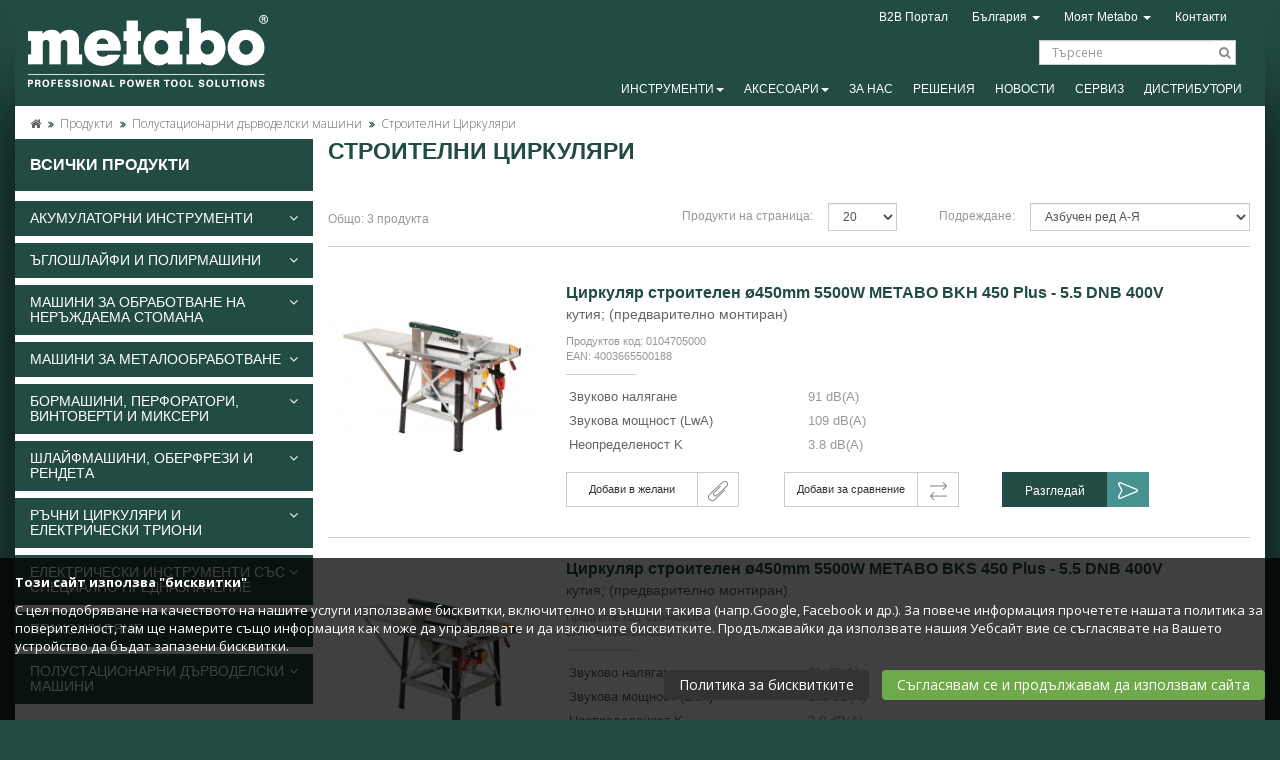

--- FILE ---
content_type: text/html; charset=UTF-8
request_url: https://www.metabo.bg/en/c/stroitelni-cirkulyari-153
body_size: 141956
content:
<!DOCTYPE html>
<html lang="en" data-mobile="false">
<head>
    <base href="https://www.metabo.bg/en">
    <meta charset="utf-8">
    <meta http-equiv="X-UA-Compatible" content="IE=edge">
    <meta name="viewport" content="width=device-width, initial-scale=1">

    <title>Строителни Циркуляри  - Metabo | Електроинструменти за професионалисти</title>
    <meta property="og:title" content="Строителни Циркуляри  - Metabo | Електроинструменти за професионалисти"/>
    <meta property="og:type" content="website"/>
    <meta property="og:url" content="https://www.metabo.bg/en/c/stroitelni-cirkulyari-153"/>
    <meta name="google-site-verification" content="sxbntKQpwkfDfbcsPOr4h1GXaOpZRJS6dyZBqHHHizE" />

            <meta property="og:locale:alternate" content="bg_BG" />
        <link rel="alternate" hreflang="bg" href="https://www.metabo.bg/c/stroitelni-cirkulyari-153" />
            <meta property="og:locale:alternate" content="en_US" />
        <link rel="alternate" hreflang="en" href="https://www.metabo.bg/en/c/stroitelni-cirkulyari-153" />
                        <meta name="google-site-verification" content="vQc_jqNW4voPUpqhJY7IjXrcVxzsdFNB0S_5qqH6V4I" />
     <link rel="shortcut icon" type="image/png" href="https://www.metabo.bg/favicon.ico"/>
     <link rel="shortcut icon" href="https://www.metabo.bg/favicon.ico">
    <!-- style -->
    <link href="assets/css/bootstrap.min.css" rel="stylesheet">
    <!-- Font awesome 4.5.0  -->
    <link href="https://cdnjs.cloudflare.com/ajax/libs/font-awesome/4.5.0/css/font-awesome.min.css" rel="stylesheet">
    <!-- Google Open Sans -> All sizes -->
    <link href='https://fonts.googleapis.com/css?family=Open+Sans:400,300,600,700,800,700italic,600italic,400italic,300italic,800italic&subset=latin,latin-ext,cyrillic,cyrillic-ext' rel='stylesheet' type='text/css'>
    <link href="assets/plugins/sweetalert2/sweetalert2.min.css" rel="stylesheet">
    <link href="assets/plugins/fancybox/jquery.fancybox.css" rel="stylesheet">
    <link href="assets/css/country-flags.css" rel="stylesheet">
    <link href="assets/css/owl.carousel.css" rel="stylesheet">
    <link href="assets/css/style.css?v2.0.2" rel="stylesheet">
    <link href="assets/css/responsive.css" rel="stylesheet">
    <meta name="theme-color" content="#224b44">
            
    <meta name="facebook-domain-verification" content="njc9eegdpl7kjuaw484u841iifaz1x" />

</head>
<body data-ng-controller="appController">

        <div id="fb-root"></div>
     <input type="hidden" data-ng-model="LastViewedProductsCount" value="0">
    <div class="container body-container">
        <div id="site-wrapper"><!-- site wrapper -->
          <div class="main-navigation-container">
            <div id="main-navigation" class="fixed">
                              <div class="b2b-mobile-topline  hidden-md hidden-lg" style="width: 100%;"><a href="https://b2b.euromasterbg.com/?ref=metabo"  style="display:block;background:#0a1b18; padding:0 15px;color:#fff;width: 100%;text-align: center;">B2B Портал</a></div>
                <div class="clearfix">
                    <div class="row hidden-xs hidden-sm">
                         <div class="col-xs-12 col-md-3 col-lg-3  hidden-xs hidden-sm">
                             <h1 id="logo">
                                 <a href="https://www.metabo.bg">
                                    <img src="assets/img/logo.png" class="img-responsive" alt="Logo">
                                 </a>
                             </h1>
                         </div>
                         <div class="col-xs-12 col-md-9 col-lg-9">

                                <div class="clearfix  hidden-xs hidden-sm">
                                     <nav id="topline-navigation" class="navbar navbar-default" role="navigation">
                                            <!-- Collect the nav links, forms, and other content for toggling -->
                                            <div class="collapse navbar-collapse topline-navigation">
                                                <ul class="nav navbar-nav navbar-right">
                                                    <li class="">
                                                      <a href="https://b2b.euromasterbg.com/?ref=metabo">B2B Портал</a>
                                                    </li>
                                                    <li class="dropdown manual">
                                                        <a href="#" class="dropdown-toggle" data-toggle="dropdown">България <b class="caret"></b></a>
                                                        <div class="dropdown-menu lang-dropdown-menu">
                                                            <div id="worldWideContainer" style="display: block;">
    <div class="languageHeader"></div>
    <ul class="nfc-flag-col first left">
        <li class="text">
            <a class="flag  selected" title="International (English)" href="https://www.metabo.com/com/en/my-wish-list/" target="_blank">
                <span class="sprite icon-icon_metabo iconFont"></span>
                <p class="regularMedium">
                    International (English)
                </p>
            </a>
        </li>



        <li class="text">
            <a class="flag  " title="International (English)" href="https://www.metabo.com/com/pt/a-minha-lista-de-desejos/" target="_blank">
                <span class="sprite icon-icon_metabo iconFont"></span>
                <p class="regularMedium">
                    International (Português)
                </p>
            </a>
        </li>



        <li class="text">
            <a class="flag  " title="International (English)" href="https://www.metabo.com/com/es/mi-lista-de-deseos/" target="_blank">
                <span class="sprite icon-icon_metabo iconFont"></span>
                <p class="regularMedium">
                    Internacional (Español)
                </p>
            </a>
        </li>



    </ul>
    <ul class="nfc-flag-col  left continent">
        <li class="continent">America</li>
        <li class="text">
            <a class="flag ca " title="Canada (English)" href="http://www.metabo.com/us/enus" target="_blank">
                <div class="sprite ca">
                    <span class="country-flag country-flag-ca"></span>
                </div>
                <p class="regularMedium">
                    Canada (English)
                </p>
            </a>
        </li>



        <li class="text">
            <a class="flag br " title="Brazil" href="http://www.metabo.com.br" target="_blank">
                <div class="sprite br">
                    <span class="country-flag country-flag-br"></span>
                </div>
                <p class="regularMedium">
                    Brasil
                </p>
            </a>
        </li>



        <li class="text">
            <a class="flag cl " title="Chile" href="http://www.metabo.cl" target="_blank">
                <div class="sprite cl">
                    <span class="country-flag country-flag-cl"></span>
                </div>
                <p class="regularMedium">
                    Chile
                </p>
            </a>
        </li>



        <li class="text">
            <a class="flag ar " title="Argentina" href="http://www.metabo.com.ar/" target="_blank">
                <div class="sprite ar">
                    <span class="country-flag country-flag-ar"></span>
                </div>
                <p class="regularMedium">
                    Argentina
                </p>
            </a>
        </li>



        <li class="text">
            <a class="flag us " title="United States" href="https://www.metabo.com/us/enus/" target="_blank">
                <div class="sprite us">
                    <span class="country-flag country-flag-us"></span>
                </div>
                <p class="regularMedium">
                    USA
                </p>
            </a>
        </li>



    </ul>
    <ul class="nfc-flag-col europa col-first left continent">
        <li class="continent">Europe</li>
        <li class="text">
            <a class="flag bg " title="Bulgaria" href="https://www.metabo.bg/" target="_blank">
                <div class="sprite bg">
                    <span class="country-flag country-flag-bg"></span>
                </div>
                <p class="regularMedium">
                    Bulgaria
                </p>
            </a>
        </li>
        <li class="text">
            <a class="flag de " title="Germany" href="https://www.metabo.com/de/de/" target="_blank">
                <div class="sprite de">
                    <span class="country-flag country-flag-de"></span>
                </div>
                <p class="regularMedium">
                    Deutschland
                </p>
            </a>
        </li>



        <li class="text">
            <a class="flag ch " title="Switzerland" href="https://www.metabo.com/ch/de/" target="_blank">
                <div class="sprite ch">
                    <span class="country-flag country-flag-ch"></span>
                </div>
                <p class="regularMedium">
                    Schweiz (Deutsch)
                </p>
            </a>
        </li>



        <li class="text">
            <a class="flag ch " title="Switzerland" href="https://www.metabo.com/ch/fr/" target="_blank">
                <div class="sprite ch">
                    <span class="country-flag country-flag-ch"></span>
                </div>
                <p class="regularMedium">
                    Suisse (Français)
                </p>
            </a>
        </li>



        <li class="text">
            <a class="flag ch " title="Switzerland" href="https://www.metabo.com/ch/it/" target="_blank">
                <div class="sprite ch">
                    <span class="country-flag country-flag-ch"></span>
                </div>
                <p class="regularMedium">
                    Svizzera (Italiano)
                </p>
            </a>
        </li>



        <li class="text">
            <a class="flag at " title="Austria" href="https://www.metabo.com/at/de/" target="_blank">
                <div class="sprite at">
                    <span class="country-flag country-flag-at"></span>
                </div>
                <p class="regularMedium">
                    Österreich
                </p>
            </a>
        </li>



        <li class="text">
            <a class="flag fr " title="France" href="https://www.metabo.com/fr/fr/" target="_blank">
                <div class="sprite fr">
                    <span class="country-flag country-flag-fr"></span>
                </div>
                <p class="regularMedium">
                    France
                </p>
            </a>
        </li>



        <li class="text">
            <a class="flag be " title="Belgium" href="https://www.metabo.com/be/fr/" target="_blank">
                <div class="sprite be">
                    <span class="country-flag country-flag-be"></span>
                </div>
                <p class="regularMedium">
                    Belgique (Français)
                </p>
            </a>
        </li>



        <li class="text">
            <a class="flag be " title="Belgium" href="https://www.metabo.com/be/nl/" target="_blank">
                <div class="sprite be">
                    <span class="country-flag country-flag-be"></span>
                </div>
                <p class="regularMedium">
                    België (Nederlands)
                </p>
            </a>
        </li>



        <li class="text">
            <a class="flag nl " title="Netherlands" href="https://www.metabo.com/nl/nl/" target="_blank">
                <div class="sprite nl">
                    <span class="country-flag country-flag-nl"></span>
                </div>
                <p class="regularMedium">
                    Nederland
                </p>
            </a>
        </li>



        <li class="text">
            <a class="flag es " title="Spain" href="https://www.metabo.com/es/es/" target="_blank">
                <div class="sprite es">
                    <span class="country-flag country-flag-es"></span>
                </div>
                <p class="regularMedium">
                    España
                </p>
            </a>
        </li>



        <li class="text">
            <a class="flag gb " title="United Kingdom" href="https://www.metabo.com/uk/en/" target="_blank">
                <div class="sprite gb">
                    <span class="country-flag country-flag-gb"></span>
                </div>
                <p class="regularMedium">
                    UK &amp; Ireland
                </p>
            </a>
        </li>



        <li class="text">
            <a class="flag fi " title="Finland" href="http://www.metabo.fi" target="_blank">
                <div class="sprite fi">
                    <span class="country-flag country-flag-fi"></span>
                </div>
                <p class="regularMedium">
                    Suomi
                </p>
            </a>
        </li>



        <li class="text">
            <a class="flag no " title="Norway" href="http://www.metabo.no" target="_blank">
                <div class="sprite no">
                    <span class="country-flag country-flag-no"></span>
                </div>
                <p class="regularMedium">
                    Norge
                </p>
            </a>
        </li>



        <li class="text">
            <a class="flag se " title="Sweden" href="http://www.metabo.se/" target="_blank">
                <div class="sprite se">
                    <span class="country-flag country-flag-se"></span>
                </div>
                <p class="regularMedium">
                    Sverige
                </p>
            </a>
        </li>



        <li class="text">
            <a class="flag dk " title="Denmark" href="http://www.metabo.dk" target="_blank">
                <div class="sprite dk">
                    <span class="country-flag country-flag-dk"></span>
                </div>
                <p class="regularMedium">
                    Danmark
                </p>
            </a>
        </li>

    </ul>
    <ul class="nfc-flag-col europa col-second left continent">


        <li class="text">
            <a class="flag sk " title="Slovakia" href="http://www.metabo.sk" target="_blank">
                <div class="sprite sk">
                    <span class="country-flag country-flag-sk"></span>
                </div>
                <p class="regularMedium">
                    Slovensko
                </p>
            </a>
        </li>



        <li class="text">
            <a class="flag cz " title="Czech Republic" href="http://www.metabo.cz" target="_blank">
                <div class="sprite cz">
                    <span class="country-flag country-flag-cz"></span>
                </div>
                <p class="regularMedium">
                    Česká republika
                </p>
            </a>
        </li>



        <li class="text">
            <a class="flag al " title="Albania" href="http://www.metabo.al" target="_blank">
                <div class="sprite al">
                    <span class="country-flag country-flag-al"></span>
                </div>
                <p class="regularMedium">
                    Shqipëri
                </p>
            </a>
        </li>



        <li class="text">
            <a class="flag ee " title="Estonia" href="http://www.metabo.ee" target="_blank">
                <div class="sprite ee">
                    <span class="country-flag country-flag-ee"></span>
                </div>
                <p class="regularMedium">
                    Eesti
                </p>
            </a>
        </li>



        <li class="text">
            <a class="flag gr " title="Greece" href="http://www.metabohellas.gr" target="_blank">
                <div class="sprite gr">
                    <span class="country-flag country-flag-gr"></span>
                </div>
                <p class="regularMedium">
                    Ελλάδα
                </p>
            </a>
        </li>



        <li class="text">
            <a class="flag lv " title="Latvia" href="http://www.metabo.lv" target="_blank">
                <div class="sprite lv">
                    <span class="country-flag country-flag-lv"></span>
                </div>
                <p class="regularMedium">
                    Latvija
                </p>
            </a>
        </li>



        <li class="text">
            <a class="flag lt " title="Lithuania" href="http://www.metabo.lt" target="_blank">
                <div class="sprite lt">
                    <span class="country-flag country-flag-lt"></span>
                </div>
                <p class="regularMedium">
                    Lietuva
                </p>
            </a>
        </li>



        <li class="text">
            <a class="flag tr " title="Turkey" href="http://www.metabo.com.tr" target="_blank">
                <div class="sprite tr">
                    <span class="country-flag country-flag-tr"></span>
                </div>
                <p class="regularMedium">
                    Türkiye
                </p>
            </a>
        </li>



        <li class="text">
            <a class="flag si " title="Slovenia" href="http://www.metabo.si" target="_blank">
                <div class="sprite si">
                    <span class="country-flag country-flag-si"></span>
                </div>
                <p class="regularMedium">
                    Slovenija
                </p>
            </a>
        </li>



        <li class="text">
            <a class="flag it " title="Italy" href="https://www.metabo.com/it/it/" target="_blank">
                <div class="sprite it">
                    <span class="country-flag country-flag-it"></span>
                </div>
                <p class="regularMedium">
                    Italia
                </p>
            </a>
        </li>



        <li class="text">
            <a class="flag pl " title="Poland" href="https://www.metabo.com/pl/pl/" target="_blank">
                <div class="sprite pl">
                    <span class="country-flag country-flag-pl"></span>
                </div>
                <p class="regularMedium">
                    Polska
                </p>
            </a>
        </li>



        <li class="text">
            <a class="flag ru " title="Russian Federation" href="https://www.metabo.com/ru/ru/" target="_blank">
                <div class="sprite ru">
                    <span class="country-flag country-flag-ru"></span>
                </div>
                <p class="regularMedium">
                    Россия
                </p>
            </a>
        </li>



        <li class="text">
            <a class="flag hu " title="Hungary" href="https://www.metabo.com/hu/hu/" target="_blank">
                <div class="sprite hu">
                    <span class="country-flag country-flag-hu"></span>
                </div>
                <p class="regularMedium">
                    Magyarország
                </p>
            </a>
        </li>



        <li class="text">
            <a class="flag ua " title="Ukraine" href="https://www.metabo.com/ua/uk/" target="_blank">
                <div class="sprite ua">
                    <span class="country-flag country-flag-ua"></span>
                </div>
                <p class="regularMedium">
                    Україна
                </p>
            </a>
        </li>



    </ul>
    <ul class="nfc-flag-col  left continent">
        <li class="continent">Africa</li>
        <li class="text">
            <a class="flag za " title="South Africa" href="http://www.metabo.co.za" target="_blank">
                <div class="sprite za">
                    <span class="country-flag country-flag-za"></span>
                </div>
                <p class="regularMedium">
                    South Africa
                </p>
            </a>
        </li>



    </ul>
    <ul class="nfc-flag-col  left continent">
        <li class="continent">Asia &amp; Oceania</li>
        <li class="text">
            <a class="flag cn " title="China" href="http://www.metabo.com.cn" target="_blank">
                <div class="sprite cn">
                    <span class="country-flag country-flag-cn"></span>
                </div>
                <p class="regularMedium">
                    中国
                </p>
            </a>
        </li>



        <li class="text">
            <a class="flag au " title="Australia" href="https://www.metabo.com/au/en/" target="_blank">
                <div class="sprite au">
                    <span class="country-flag country-flag-au"></span>
                </div>
                <p class="regularMedium">
                    Australia
                </p>
            </a>
        </li>



        <li class="text">
            <a class="flag nz " title="New Zealand" href="http://www.metabo.co.nz" target="_blank">
                <div class="sprite nz">
                    <span class="country-flag country-flag-nz"></span>
                </div>
                <p class="regularMedium">
                    New Zealand
                </p>
            </a>
        </li>
    </ul>



    <div class="close"></div>
</div>                                                        </div>
                                                    </li>
                                                    <li class="dropdown my-metabo-dropdown-toggle"  > 
                                                        <a href="#" class="dropdown-toggle" data-toggle="dropdown">Моят Metabo <span  data-ng-show="(user.wishlist.length+0)>0" data-ng-bind-html="'('+ (user.wishlist.length + 0 )  + ')'">(0)</span> <b class="caret"></b></a>
                                                        <ul class="dropdown-menu">
                                                            <li><a href="https://www.metabo.bg/en/wishlist">Желани продукти (<span data-ng-bind="user.wishlist.length">0</span>)</a></li>
                                                            <li><a href="https://www.metabo.bg/en/user/compare">Продукти за сравнение</a></li>
                                                            <li><a href="https://www.metabo.bg/en/products/lastViewed">Последно разглеждани продукти (0)</a></li>
                                                        </ul>
                                                    </li>
                                                    <li><a href="https://www.metabo.bg/en/contacts">Контакти</a></li>
                                                </ul>
                                            </div><!-- /.navbar-collapse -->
                                     </nav>
                                </div>
                               <form id="main-search" class="clearfix hidden-xs hidden-sm" action="https://www.metabo.bg/en/search" method="get">
                                    <div class="form-group">
                                      <div class="col-md-3 col-md-offset-9">
                                        <div class="input-group">
                                          <input  name="q" class="form-control" value="" placeholder="Търсене" type="text">
                                          <div class="input-group-btn">
                                            <button type="submit" class="btn btn-default ">
                                              <i class="fa fa-search"></i>
                                            </button>
                                          </div>
                                        </div>
                                      </div>
                                    </div>
                                </form>
                         </div>
                    </div>

                    <div class="nav-container ">
                            <nav class="navbar navbar-default navbar-static-top" role="navigation">
                                    <div class="navbar-header mobile-header visible-xs visible-sm">
                                        
                                        <div class="clearfix vertical-align">
                                             <div class="col col-xs-8  col-xs-push-4">
 

                                                            <button class="btn navbar-toggle" type="button" id="side-navigation-toggle" data-toggle="collapse" data-target="#bs-example-navbar-collapse-1">
                                                                <i class="fa fa-bars"></i>
                                                            </button> 

                                                            <button class="btn btn-link  dropdown-toggle" type="button"  data-toggle="dropdown"  data-target=".mobile-langs-dropdown">
                                                                <i class="fa fa-globe"></i>
                                                            </button> 

                                                            <button class="btn btn-link  dropdown-toggle" type="button"  data-toggle="dropdown"  data-target=".mobile-search-dropdown">
                                                                <i class="fa fa-search"></i>    
                                                            </button> 
                                                            <button class="btn btn-link dropdown-toggle" data-target=".mobile-user-dropdown" type="button" data-toggle="dropdown" aria-haspopup="true" aria-expanded="false">
                                                                <i class="fa fa-user"></i>
                                                            </button> 
                                                           

                                                     
                                                            
                                             </div>
                                              <div class="col col-xs-4 col-xs-pull-8">
                                                <a href="https://www.metabo.bg" id="mobile-logo">
                                                     <img src="assets/img/mobile_logo.png" class="img-responsive" alt="Metabo">
                                                </a>
                                             </div>
                                        </div>

                                    </div>

                                    <div class="clearfix mobile-independante-dropdowns">
                                        
                                          <div class="lang-dropdown-menu mobile-langs-dropdown mobile-dropdown-menu dropdown-menu">
                                                <div id="worldWideContainer" style="display: block;">
    <div class="languageHeader"></div>
    <ul class="nfc-flag-col first left">
        <li class="text">
            <a class="flag  selected" title="International (English)" href="https://www.metabo.com/com/en/my-wish-list/" target="_blank">
                <span class="sprite icon-icon_metabo iconFont"></span>
                <p class="regularMedium">
                    International (English)
                </p>
            </a>
        </li>



        <li class="text">
            <a class="flag  " title="International (English)" href="https://www.metabo.com/com/pt/a-minha-lista-de-desejos/" target="_blank">
                <span class="sprite icon-icon_metabo iconFont"></span>
                <p class="regularMedium">
                    International (Português)
                </p>
            </a>
        </li>



        <li class="text">
            <a class="flag  " title="International (English)" href="https://www.metabo.com/com/es/mi-lista-de-deseos/" target="_blank">
                <span class="sprite icon-icon_metabo iconFont"></span>
                <p class="regularMedium">
                    Internacional (Español)
                </p>
            </a>
        </li>



    </ul>
    <ul class="nfc-flag-col  left continent">
        <li class="continent">America</li>
        <li class="text">
            <a class="flag ca " title="Canada (English)" href="http://www.metabo.com/us/enus" target="_blank">
                <div class="sprite ca">
                    <span class="country-flag country-flag-ca"></span>
                </div>
                <p class="regularMedium">
                    Canada (English)
                </p>
            </a>
        </li>



        <li class="text">
            <a class="flag br " title="Brazil" href="http://www.metabo.com.br" target="_blank">
                <div class="sprite br">
                    <span class="country-flag country-flag-br"></span>
                </div>
                <p class="regularMedium">
                    Brasil
                </p>
            </a>
        </li>



        <li class="text">
            <a class="flag cl " title="Chile" href="http://www.metabo.cl" target="_blank">
                <div class="sprite cl">
                    <span class="country-flag country-flag-cl"></span>
                </div>
                <p class="regularMedium">
                    Chile
                </p>
            </a>
        </li>



        <li class="text">
            <a class="flag ar " title="Argentina" href="http://www.metabo.com.ar/" target="_blank">
                <div class="sprite ar">
                    <span class="country-flag country-flag-ar"></span>
                </div>
                <p class="regularMedium">
                    Argentina
                </p>
            </a>
        </li>



        <li class="text">
            <a class="flag us " title="United States" href="https://www.metabo.com/us/enus/" target="_blank">
                <div class="sprite us">
                    <span class="country-flag country-flag-us"></span>
                </div>
                <p class="regularMedium">
                    USA
                </p>
            </a>
        </li>



    </ul>
    <ul class="nfc-flag-col europa col-first left continent">
        <li class="continent">Europe</li>
        <li class="text">
            <a class="flag bg " title="Bulgaria" href="https://www.metabo.bg/" target="_blank">
                <div class="sprite bg">
                    <span class="country-flag country-flag-bg"></span>
                </div>
                <p class="regularMedium">
                    Bulgaria
                </p>
            </a>
        </li>
        <li class="text">
            <a class="flag de " title="Germany" href="https://www.metabo.com/de/de/" target="_blank">
                <div class="sprite de">
                    <span class="country-flag country-flag-de"></span>
                </div>
                <p class="regularMedium">
                    Deutschland
                </p>
            </a>
        </li>



        <li class="text">
            <a class="flag ch " title="Switzerland" href="https://www.metabo.com/ch/de/" target="_blank">
                <div class="sprite ch">
                    <span class="country-flag country-flag-ch"></span>
                </div>
                <p class="regularMedium">
                    Schweiz (Deutsch)
                </p>
            </a>
        </li>



        <li class="text">
            <a class="flag ch " title="Switzerland" href="https://www.metabo.com/ch/fr/" target="_blank">
                <div class="sprite ch">
                    <span class="country-flag country-flag-ch"></span>
                </div>
                <p class="regularMedium">
                    Suisse (Français)
                </p>
            </a>
        </li>



        <li class="text">
            <a class="flag ch " title="Switzerland" href="https://www.metabo.com/ch/it/" target="_blank">
                <div class="sprite ch">
                    <span class="country-flag country-flag-ch"></span>
                </div>
                <p class="regularMedium">
                    Svizzera (Italiano)
                </p>
            </a>
        </li>



        <li class="text">
            <a class="flag at " title="Austria" href="https://www.metabo.com/at/de/" target="_blank">
                <div class="sprite at">
                    <span class="country-flag country-flag-at"></span>
                </div>
                <p class="regularMedium">
                    Österreich
                </p>
            </a>
        </li>



        <li class="text">
            <a class="flag fr " title="France" href="https://www.metabo.com/fr/fr/" target="_blank">
                <div class="sprite fr">
                    <span class="country-flag country-flag-fr"></span>
                </div>
                <p class="regularMedium">
                    France
                </p>
            </a>
        </li>



        <li class="text">
            <a class="flag be " title="Belgium" href="https://www.metabo.com/be/fr/" target="_blank">
                <div class="sprite be">
                    <span class="country-flag country-flag-be"></span>
                </div>
                <p class="regularMedium">
                    Belgique (Français)
                </p>
            </a>
        </li>



        <li class="text">
            <a class="flag be " title="Belgium" href="https://www.metabo.com/be/nl/" target="_blank">
                <div class="sprite be">
                    <span class="country-flag country-flag-be"></span>
                </div>
                <p class="regularMedium">
                    België (Nederlands)
                </p>
            </a>
        </li>



        <li class="text">
            <a class="flag nl " title="Netherlands" href="https://www.metabo.com/nl/nl/" target="_blank">
                <div class="sprite nl">
                    <span class="country-flag country-flag-nl"></span>
                </div>
                <p class="regularMedium">
                    Nederland
                </p>
            </a>
        </li>



        <li class="text">
            <a class="flag es " title="Spain" href="https://www.metabo.com/es/es/" target="_blank">
                <div class="sprite es">
                    <span class="country-flag country-flag-es"></span>
                </div>
                <p class="regularMedium">
                    España
                </p>
            </a>
        </li>



        <li class="text">
            <a class="flag gb " title="United Kingdom" href="https://www.metabo.com/uk/en/" target="_blank">
                <div class="sprite gb">
                    <span class="country-flag country-flag-gb"></span>
                </div>
                <p class="regularMedium">
                    UK &amp; Ireland
                </p>
            </a>
        </li>



        <li class="text">
            <a class="flag fi " title="Finland" href="http://www.metabo.fi" target="_blank">
                <div class="sprite fi">
                    <span class="country-flag country-flag-fi"></span>
                </div>
                <p class="regularMedium">
                    Suomi
                </p>
            </a>
        </li>



        <li class="text">
            <a class="flag no " title="Norway" href="http://www.metabo.no" target="_blank">
                <div class="sprite no">
                    <span class="country-flag country-flag-no"></span>
                </div>
                <p class="regularMedium">
                    Norge
                </p>
            </a>
        </li>



        <li class="text">
            <a class="flag se " title="Sweden" href="http://www.metabo.se/" target="_blank">
                <div class="sprite se">
                    <span class="country-flag country-flag-se"></span>
                </div>
                <p class="regularMedium">
                    Sverige
                </p>
            </a>
        </li>



        <li class="text">
            <a class="flag dk " title="Denmark" href="http://www.metabo.dk" target="_blank">
                <div class="sprite dk">
                    <span class="country-flag country-flag-dk"></span>
                </div>
                <p class="regularMedium">
                    Danmark
                </p>
            </a>
        </li>

    </ul>
    <ul class="nfc-flag-col europa col-second left continent">


        <li class="text">
            <a class="flag sk " title="Slovakia" href="http://www.metabo.sk" target="_blank">
                <div class="sprite sk">
                    <span class="country-flag country-flag-sk"></span>
                </div>
                <p class="regularMedium">
                    Slovensko
                </p>
            </a>
        </li>



        <li class="text">
            <a class="flag cz " title="Czech Republic" href="http://www.metabo.cz" target="_blank">
                <div class="sprite cz">
                    <span class="country-flag country-flag-cz"></span>
                </div>
                <p class="regularMedium">
                    Česká republika
                </p>
            </a>
        </li>



        <li class="text">
            <a class="flag al " title="Albania" href="http://www.metabo.al" target="_blank">
                <div class="sprite al">
                    <span class="country-flag country-flag-al"></span>
                </div>
                <p class="regularMedium">
                    Shqipëri
                </p>
            </a>
        </li>



        <li class="text">
            <a class="flag ee " title="Estonia" href="http://www.metabo.ee" target="_blank">
                <div class="sprite ee">
                    <span class="country-flag country-flag-ee"></span>
                </div>
                <p class="regularMedium">
                    Eesti
                </p>
            </a>
        </li>



        <li class="text">
            <a class="flag gr " title="Greece" href="http://www.metabohellas.gr" target="_blank">
                <div class="sprite gr">
                    <span class="country-flag country-flag-gr"></span>
                </div>
                <p class="regularMedium">
                    Ελλάδα
                </p>
            </a>
        </li>



        <li class="text">
            <a class="flag lv " title="Latvia" href="http://www.metabo.lv" target="_blank">
                <div class="sprite lv">
                    <span class="country-flag country-flag-lv"></span>
                </div>
                <p class="regularMedium">
                    Latvija
                </p>
            </a>
        </li>



        <li class="text">
            <a class="flag lt " title="Lithuania" href="http://www.metabo.lt" target="_blank">
                <div class="sprite lt">
                    <span class="country-flag country-flag-lt"></span>
                </div>
                <p class="regularMedium">
                    Lietuva
                </p>
            </a>
        </li>



        <li class="text">
            <a class="flag tr " title="Turkey" href="http://www.metabo.com.tr" target="_blank">
                <div class="sprite tr">
                    <span class="country-flag country-flag-tr"></span>
                </div>
                <p class="regularMedium">
                    Türkiye
                </p>
            </a>
        </li>



        <li class="text">
            <a class="flag si " title="Slovenia" href="http://www.metabo.si" target="_blank">
                <div class="sprite si">
                    <span class="country-flag country-flag-si"></span>
                </div>
                <p class="regularMedium">
                    Slovenija
                </p>
            </a>
        </li>



        <li class="text">
            <a class="flag it " title="Italy" href="https://www.metabo.com/it/it/" target="_blank">
                <div class="sprite it">
                    <span class="country-flag country-flag-it"></span>
                </div>
                <p class="regularMedium">
                    Italia
                </p>
            </a>
        </li>



        <li class="text">
            <a class="flag pl " title="Poland" href="https://www.metabo.com/pl/pl/" target="_blank">
                <div class="sprite pl">
                    <span class="country-flag country-flag-pl"></span>
                </div>
                <p class="regularMedium">
                    Polska
                </p>
            </a>
        </li>



        <li class="text">
            <a class="flag ru " title="Russian Federation" href="https://www.metabo.com/ru/ru/" target="_blank">
                <div class="sprite ru">
                    <span class="country-flag country-flag-ru"></span>
                </div>
                <p class="regularMedium">
                    Россия
                </p>
            </a>
        </li>



        <li class="text">
            <a class="flag hu " title="Hungary" href="https://www.metabo.com/hu/hu/" target="_blank">
                <div class="sprite hu">
                    <span class="country-flag country-flag-hu"></span>
                </div>
                <p class="regularMedium">
                    Magyarország
                </p>
            </a>
        </li>



        <li class="text">
            <a class="flag ua " title="Ukraine" href="https://www.metabo.com/ua/uk/" target="_blank">
                <div class="sprite ua">
                    <span class="country-flag country-flag-ua"></span>
                </div>
                <p class="regularMedium">
                    Україна
                </p>
            </a>
        </li>



    </ul>
    <ul class="nfc-flag-col  left continent">
        <li class="continent">Africa</li>
        <li class="text">
            <a class="flag za " title="South Africa" href="http://www.metabo.co.za" target="_blank">
                <div class="sprite za">
                    <span class="country-flag country-flag-za"></span>
                </div>
                <p class="regularMedium">
                    South Africa
                </p>
            </a>
        </li>



    </ul>
    <ul class="nfc-flag-col  left continent">
        <li class="continent">Asia &amp; Oceania</li>
        <li class="text">
            <a class="flag cn " title="China" href="http://www.metabo.com.cn" target="_blank">
                <div class="sprite cn">
                    <span class="country-flag country-flag-cn"></span>
                </div>
                <p class="regularMedium">
                    中国
                </p>
            </a>
        </li>



        <li class="text">
            <a class="flag au " title="Australia" href="https://www.metabo.com/au/en/" target="_blank">
                <div class="sprite au">
                    <span class="country-flag country-flag-au"></span>
                </div>
                <p class="regularMedium">
                    Australia
                </p>
            </a>
        </li>



        <li class="text">
            <a class="flag nz " title="New Zealand" href="http://www.metabo.co.nz" target="_blank">
                <div class="sprite nz">
                    <span class="country-flag country-flag-nz"></span>
                </div>
                <p class="regularMedium">
                    New Zealand
                </p>
            </a>
        </li>
    </ul>



    <div class="close"></div>
</div>                                          </div>
                                          <ul class="mobile-user-dropdown mobile-dropdown-menu dropdown-menu">
                                                <li><a href="https://www.metabo.bg/en/wishlist">Желани продукти (<span data-ng-bind="user.wishlist.length">0</span>)</a></li>
                                                <li><a href="https://www.metabo.bg/en/user/compare">Продукти за сравнение</a></li>
                                                <li><a href="https://www.metabo.bg/en/products/lastViewed">Последно разглеждани продукти (0)</a></li>
                                          </ul>
                                          <div class="mobile-search-dropdown mobile-dropdown-menu dropdown-menu">
                                               <form action="https://www.metabo.bg/en/search">
                                                   
                                                    <!-- Button Drop Down -->
                                                    <div class="form-group row">
                                                      <div class="col-md-12">
                                                        <div class="input-group">
                                                          <input name="q" class="form-control" placeholder="Търсене.." value="" type="text">
                                                          <div class="input-group-btn">
                                                            <button type="submit" class="btn btn-default">
                                                               <i class="fa fa-search"></i>
                                                            </button>
                                                          </div>
                                                        </div>
                                                      </div>
                                                    </div>

                                               </form>
                                          </div>
                                    </div>


                                    <div class="collapse navbar-collapse" id="bs-example-navbar-collapse-1">
                                        <ul class="nav navbar-nav navbar-right">
                                            <li class="dropdown ">
                                                <a href="https://www.metabo.bg/en/products" class="  dropdown-toggle" data-toggle="dropdown">Инструменти<strong class="caret"></strong></a>
                                                <div class="dropdown-menu">
                                                                                                                                                               <ul class=" col-xs-12 col-md-3">
                                                                                                                           <li class=" " ><a href="https://www.metabo.bg/en/c/akumulatorni-instrumenti-128">Акумулаторни инструменти</a></li>
                                                                                                                           <li class=" " ><a href="https://www.metabo.bg/en/c/gloshlaifi-i-polirmashini-129">Ъглошлайфи и полирмашини</a></li>
                                                                                                                           <li class=" " ><a href="https://www.metabo.bg/en/c/mashini-za-obrabotvane-na-nerzhdaema-stomana-130">Машини за обработване на неръждаема стомана</a></li>
                                                                                                                    </ul>
                                                                                                           <ul class=" col-xs-12 col-md-3">
                                                                                                                           <li class=" " ><a href="https://www.metabo.bg/en/c/mashini-za-metaloobrabotvane-131">Машини за металообработване</a></li>
                                                                                                                           <li class=" " ><a href="https://www.metabo.bg/en/c/bormashini-perforatori-vintoverti-i-mikseri-132">Бормашини, перфоратори, винтоверти и миксери</a></li>
                                                                                                                           <li class=" " ><a href="https://www.metabo.bg/en/c/shlaifmashini-oberfrezi-i-rendeta-133">Шлайфмашини, оберфрези и рендета</a></li>
                                                                                                                    </ul>
                                                                                                           <ul class=" col-xs-12 col-md-3">
                                                                                                                           <li class=" " ><a href="https://www.metabo.bg/en/c/rchni-cirkulyari-i-elektricheski-trioni-134">Ръчни циркуляри и електрически триони</a></li>
                                                                                                                           <li class=" " ><a href="https://www.metabo.bg/en/c/elektricheski-instrumenti-ss-specialno-prednaznachenie-135">Електрически инструменти със специално предназначение</a></li>
                                                                                                                           <li class=" " ><a href="https://www.metabo.bg/en/c/prahoulavyane-136">Прахоулавяне</a></li>
                                                                                                                    </ul>
                                                                                                           <ul class=" col-xs-12 col-md-3">
                                                                                                                           <li class="  active " ><a href="https://www.metabo.bg/en/c/polustacionarni-drvodelski-mashini-137">Полустационарни дърводелски машини</a></li>
                                                                                                                           <li class=" " ><a href="https://www.metabo.bg/en/c/kompresori-i-pnevmatichni-instrumenti-138">Компресори и пневматични инструменти</a></li>
                                                                                                                           <li class=" " ><a href="https://www.metabo.bg/en/c/pompi-i-hidrofori-141">Помпи и хидрофори</a></li>
                                                                                                                    </ul>
                                                                                                    </div>
                                            </li>
                                            <li class="dropdown ">
                                                <a href="https://www.metabo.bg/en/c/aksesoari-55" class="  dropdown-toggle" data-toggle="dropdown">Аксесоари<strong class="caret"></strong></a>
                                                <div class="dropdown-menu accessories_dropdown">
                                                                                                                                                               <div class="row">
                                                                                                                           <div class="col-xs-12 col-md-3">
                                                                   <a href="https://www.metabo.bg/en/c/prinadlezhnosti-za-rchni-elektroinstrumenti-56" class="title">Accessories for hand held electric tools</a>
                                                                                                                                      <ul class="links">
                                                                                                                                                 <li><a href="https://www.metabo.bg/en/c/prinadlezhnosti-za-akumulatorni-instrumenti-57">Принадлежности за акумулаторни инструменти</a></li>
                                                                                                                                                 <li><a href="https://www.metabo.bg/en/c/prinadlezhnosti-za-gloshlaifi-63">Принадлежности за ъглошлайфи</a></li>
                                                                                                                                                 <li><a href="https://www.metabo.bg/en/c/prinadlezhnosti-za-spicialni-metaloobrabotvashchi-mashini-71">Принадлежности за спициални металообработващи машини</a></li>
                                                                                                                                                 <li><a href="https://www.metabo.bg/en/c/prinadlezhnosti-za-bormashini-i-vintoverti-77">Принадлежности за бормашини и винтоверти</a></li>
                                                                                                                                                 <li><a href="https://www.metabo.bg/en/c/prinadlezhnosti-za-vibracionni-shlaifove-hobeli-i-oberfrezi-89">Принадлежности за вибрационни шлайфове, хобели и оберфрези</a></li>
                                                                                                                                                 <li><a href="https://www.metabo.bg/en/c/prinadlezhnosti-za-cirkulyari-i-trioni-95">Принадлежности за циркуляри и триони</a></li>
                                                                                                                                                 <li><a href="https://www.metabo.bg/en/c/prinadlezhnosti-za-specialni-mashini-100">Принадлежности за специални машини</a></li>
                                                                                                                                                 <li><a href="https://www.metabo.bg/en/c/prinadlezhnosti-za-prahosmukachki-107">Принадлежности за прахосмукачки</a></li>
                                                                                                                                          </ul>
                                                                                                                                  </div>
                                                                                                                           <div class="col-xs-12 col-md-3">
                                                                   <a href="https://www.metabo.bg/en/c/prinadlezhnosti-za-drvoobrabotvashchi-mashini-110" class="title">Accessories for woodworking machines</a>
                                                                                                                                      <ul class="links">
                                                                                                                                                 <li><a href="https://www.metabo.bg/en/c/prinadlezhnosti-za-drvoobrabotvashchi-mashini-111">Принадлежности за дървообработващи машини</a></li>
                                                                                                                                          </ul>
                                                                                                                                  </div>
                                                                                                                           <div class="col-xs-12 col-md-3">
                                                                   <a href="https://www.metabo.bg/en/c/prinadlezhnosti-za-pnevmatichni-instrumenti-117" class="title">Accessories for air tools</a>
                                                                                                                                      <ul class="links">
                                                                                                                                                 <li><a href="https://www.metabo.bg/en/c/prinadlezhnosti-za-pnevmatichni-instrumenti-118">Принадлежности за пневматични инструменти</a></li>
                                                                                                                                          </ul>
                                                                                                                                  </div>
                                                                                                                           <div class="col-xs-12 col-md-3">
                                                                   <a href="https://www.metabo.bg/en/c/drugi-prinadlezhnosti-119" class="title">Other accessories</a>
                                                                                                                                      <ul class="links">
                                                                                                                                                 <li><a href="https://www.metabo.bg/en/c/transportni-kufari-i-sakove-120">Транспортни куфари и сакове</a></li>
                                                                                                                                                 <li><a href="https://www.metabo.bg/en/c/komplekti-instrumenti-promotion-124">Комплекти инструменти promotion</a></li>
                                                                                                                                          </ul>
                                                                                                                                  </div>
                                                                                                                    </div>
                                                                                                    </div>
                                            </li>

                                            <li  >
                                                <a href="https://www.metabo.bg/en/za-nas-1">За Нас</a>
                                            </li>
                                            <li  >
                                                <a href="https://www.metabo.bg/en/resheniya-2">Решения</a>
                                            </li>
                                            <li  >
                                                <a href="https://www.metabo.bg/en/news">Новости</a>
                                            </li>
                                            <li  >
                                                <a href="https://www.metabo.bg/en/serviz-3">Сервиз</a>
                                            </li>
                                            <li  >
                                                <a href="https://www.metabo.bg/en/distributors">Дистрибутори</a>
                                            </li>
                                        </ul>
                                    </div>
                            </nav>
                    </div>
                            
                </div>
            </div>
         </div>

<!-- Content -->
  
  <div id="body" class="category-layout">
       <ul class="breadcrumb">
                <li>
                        <a href="https://www.metabo.bg/en"><i class="fa fa-home"></i></a>
                    </li>
                <li>
                        <a href="https://www.metabo.bg/en/products">Продукти</a>
                    </li>
                <li>
                        <a href="https://www.metabo.bg/en/c/polustacionarni-drvodelski-mashini-137">Полустационарни дърводелски машини</a>
                    </li>
                <li>
                        <a href="https://www.metabo.bg/en/c/stroitelni-cirkulyari-153">Строителни Циркуляри </a>
                    </li>
            </ul>

    <div class="clearfix ">
       <div class="no-padding-left col-xs-12 col-md-3 col-lg-3 hidden-xs hidden-sm">
           <div class="sidebar-title"><a href="https://www.metabo.bg/products">Всички продукти</a></div>
           <div class="panel-group" id="accordion" role="tablist" aria-multiselectable="true">
            <div id="sidebar-categories" class="panel">

                                                   <div class="panel-heading" role="tab" id="headingOne">
                    <h4 class="panel-title">
                      <a     href="https://www.metabo.bg/en/c/akumulatorni-instrumenti-128"     >
                         <span class="icon pull-right"> <i class="fa fa-angle-down"></i></span>  Акумулаторни инструменти 
                      </a>
                    </h4>
                  </div>
                                      <div id="category_128" class="panel-collapse collapse " role="tabpanel" aria-labelledby="headingOne">
                      <div class="panel-body">
                         <ul class="links">
                                                                                          <li  >
                                  <a   href="https://www.metabo.bg/en/c/akumulatorni-vintoverti-1"      >Акумулаторни винтоверти</a>
                                                                </li>
                                                                                          <li  >
                                  <a   href="https://www.metabo.bg/en/c/akumulatorni-probodni-trioni-144"      >Акумулаторни прободни триони</a>
                                                                </li>
                                                                                          <li  >
                                  <a   href="https://www.metabo.bg/en/c/akumumulatorni-pistoleti-za-silikon-145"      >Акумумулаторни пистолети за силикон </a>
                                                                </li>
                                                                                          <li  >
                                  <a   href="https://www.metabo.bg/en/c/akumulatorni-feneri-146"      >Акумулаторни фенери</a>
                                                                </li>
                                                                                          <li  >
                                  <a   href="https://www.metabo.bg/en/c/akumulatorni-cirkulyari-147"      >Акумулаторни циркуляри</a>
                                                                </li>
                                                                                          <li  >
                                  <a   href="https://www.metabo.bg/en/c/drugi-akumulatorni-instrumenti-142"      >Други Акумулаторни Инструменти </a>
                                                                </li>
                                                                                          <li  >
                                  <a   href="https://www.metabo.bg/en/c/akumulatorni-lentovi-shlaifmashini-143"      >Акумулаторни Лентови Шлайфмашини </a>
                                                                </li>
                                                                                          <li  >
                                  <a   href="https://www.metabo.bg/en/c/akumulatorni-udarni-bormashini-2"      >Акумулаторни ударни бормашини</a>
                                                                </li>
                                                                                          <li  >
                                  <a   href="https://www.metabo.bg/en/c/akumulatorni-sableni-trioni-3"      >Акумулаторни саблени триони</a>
                                                                </li>
                                                                                          <li  >
                                  <a   href="https://www.metabo.bg/en/c/akumulatorni-udarni-gaikoverti-4"      >Акумулаторни ударни гайковерти</a>
                                                                </li>
                                                                                          <li  >
                                  <a   href="https://www.metabo.bg/en/c/akumulatorni-perforatori-5"      >Акумулаторни перфоратори</a>
                                                                </li>
                                                                                          <li  >
                                  <a   href="https://www.metabo.bg/en/c/akumulatorni-gloshlaifi-6"      >Акумулаторни ъглошлайфи</a>
                                                                </li>
                                                                                          <li  >
                                  <a   href="https://www.metabo.bg/en/c/akumulatorni-gloshlaifi-s-ploska-glava-7"      >Акумулаторни ъглошлайфи с плоска глава</a>
                                                                </li>
                                                                                          <li  >
                                  <a   href="https://www.metabo.bg/en/c/akumulatorni-udlzheni-gloshlaifi-8"      >Акумулаторни удължени ъглошлайфи</a>
                                                                </li>
                                                      </ul>
                      </div>
                    </div>
                                                                     <div class="panel-heading" role="tab" id="headingOne">
                    <h4 class="panel-title">
                      <a     href="https://www.metabo.bg/en/c/gloshlaifi-i-polirmashini-129"     >
                         <span class="icon pull-right"> <i class="fa fa-angle-down"></i></span>  Ъглошлайфи и полирмашини 
                      </a>
                    </h4>
                  </div>
                                      <div id="category_129" class="panel-collapse collapse " role="tabpanel" aria-labelledby="headingOne">
                      <div class="panel-body">
                         <ul class="links">
                                                                                          <li  >
                                  <a   href="https://www.metabo.bg/en/c/gloshlaifi-115-150-mm-9"      >Ъглошлайфи &oslash; 115 - 150 mm</a>
                                                                </li>
                                                                                          <li  >
                                  <a   href="https://www.metabo.bg/en/c/polirmashini-148"      >Полирмашини</a>
                                                                </li>
                                                                                          <li  >
                                  <a   href="https://www.metabo.bg/en/c/frezi-za-kanali-149"      >Фрези за канали</a>
                                                                </li>
                                                                                          <li  >
                                  <a   href="https://www.metabo.bg/en/c/gloshlaifi-180-230-mm-10"      >Ъглошлайфи &oslash; 180 - 230 mm</a>
                                                                </li>
                                                                                          <li  >
                                  <a   href="https://www.metabo.bg/en/c/vodni-polirmashini-11"      >Водни полирмашини</a>
                                                                </li>
                                                      </ul>
                      </div>
                    </div>
                                                                     <div class="panel-heading" role="tab" id="headingOne">
                    <h4 class="panel-title">
                      <a     href="https://www.metabo.bg/en/c/mashini-za-obrabotvane-na-nerzhdaema-stomana-130"     >
                         <span class="icon pull-right"> <i class="fa fa-angle-down"></i></span>  Машини за обработване на неръждаема стомана 
                      </a>
                    </h4>
                  </div>
                                      <div id="category_130" class="panel-collapse collapse " role="tabpanel" aria-labelledby="headingOne">
                      <div class="panel-body">
                         <ul class="links">
                                                                                          <li  >
                                  <a   href="https://www.metabo.bg/en/c/udlzheni-gloshlaifi-152"      >Удължени Ъглошлайфи </a>
                                                                </li>
                                                                                          <li  >
                                  <a   href="https://www.metabo.bg/en/c/satinirashchi-mashini-12"      >Сатиниращи машини</a>
                                                                </li>
                                                                                          <li  >
                                  <a   href="https://www.metabo.bg/en/c/lentovi-shlaif-pili-13"      >Лентови шлайф-пили</a>
                                                                </li>
                                                                                          <li  >
                                  <a   href="https://www.metabo.bg/en/c/lentovi-shlaifove-za-trbi-14"      >Лентови шлайфове за тръби</a>
                                                                </li>
                                                      </ul>
                      </div>
                    </div>
                                                                     <div class="panel-heading" role="tab" id="headingOne">
                    <h4 class="panel-title">
                      <a     href="https://www.metabo.bg/en/c/mashini-za-metaloobrabotvane-131"     >
                         <span class="icon pull-right"> <i class="fa fa-angle-down"></i></span>  Машини за металообработване 
                      </a>
                    </h4>
                  </div>
                                      <div id="category_131" class="panel-collapse collapse " role="tabpanel" aria-labelledby="headingOne">
                      <div class="panel-body">
                         <ul class="links">
                                                                                          <li  >
                                  <a   href="https://www.metabo.bg/en/c/pravi-shlaifove-15"      >Прави шлайфове</a>
                                                                </li>
                                                                                          <li  >
                                  <a   href="https://www.metabo.bg/en/c/frezi-za-faski-vu-metal-16"      >Фрези за фаски в/у метал</a>
                                                                </li>
                                                                                          <li  >
                                  <a   href="https://www.metabo.bg/en/c/otrezni-mashini-za-metal-17"      >Отрезни машини за метал</a>
                                                                </li>
                                                                                          <li  >
                                  <a   href="https://www.metabo.bg/en/c/shmirgeli-18"      >Шмиргели</a>
                                                                </li>
                                                      </ul>
                      </div>
                    </div>
                                                                     <div class="panel-heading" role="tab" id="headingOne">
                    <h4 class="panel-title">
                      <a     href="https://www.metabo.bg/en/c/bormashini-perforatori-vintoverti-i-mikseri-132"     >
                         <span class="icon pull-right"> <i class="fa fa-angle-down"></i></span>  Бормашини, перфоратори, винтоверти и миксери 
                      </a>
                    </h4>
                  </div>
                                      <div id="category_132" class="panel-collapse collapse " role="tabpanel" aria-labelledby="headingOne">
                      <div class="panel-body">
                         <ul class="links">
                                                                                          <li  >
                                  <a   href="https://www.metabo.bg/en/c/krtachi-150"      >Къртачи </a>
                                                                </li>
                                                                                          <li  >
                                  <a   href="https://www.metabo.bg/en/c/udarni-gaikoverti-26"      >Ударни гайковерти</a>
                                                                </li>
                                                                                          <li  >
                                  <a   href="https://www.metabo.bg/en/c/vintoverti-25"      >Винтоверти</a>
                                                                </li>
                                                                                          <li  >
                                  <a   href="https://www.metabo.bg/en/c/udarni-bormashini-19"      >Ударни бормашини</a>
                                                                </li>
                                                                                          <li  >
                                  <a   href="https://www.metabo.bg/en/c/mikseri-27"      >Миксери</a>
                                                                </li>
                                                                                          <li  >
                                  <a   href="https://www.metabo.bg/en/c/bormashini-20"      >Бормашини</a>
                                                                </li>
                                                                                          <li  >
                                  <a   href="https://www.metabo.bg/en/c/magnitni-bormashini-21"      >Магнитни бормашини</a>
                                                                </li>
                                                                                          <li  >
                                  <a   href="https://www.metabo.bg/en/c/multi-perforatori-22"      >Мулти перфоратори</a>
                                                                </li>
                                                                                          <li  >
                                  <a   href="https://www.metabo.bg/en/c/kombi-perforatori-23"      >Комби перфоратори</a>
                                                                </li>
                                                                                          <li  >
                                  <a   href="https://www.metabo.bg/en/c/vintoverti-za-suho-stroitelstvo-24"      >Винтоверти за сухо строителство</a>
                                                                </li>
                                                      </ul>
                      </div>
                    </div>
                                                                     <div class="panel-heading" role="tab" id="headingOne">
                    <h4 class="panel-title">
                      <a     href="https://www.metabo.bg/en/c/shlaifmashini-oberfrezi-i-rendeta-133"     >
                         <span class="icon pull-right"> <i class="fa fa-angle-down"></i></span>  Шлайфмашини, оберфрези и рендета 
                      </a>
                    </h4>
                  </div>
                                      <div id="category_133" class="panel-collapse collapse " role="tabpanel" aria-labelledby="headingOne">
                      <div class="panel-body">
                         <ul class="links">
                                                                                          <li  >
                                  <a   href="https://www.metabo.bg/en/c/multishlaifove-154"      >Мултишлайфове </a>
                                                                </li>
                                                                                          <li  >
                                  <a   href="https://www.metabo.bg/en/c/ekscentrshlaifove-28"      >Ексцентършлайфове</a>
                                                                </li>
                                                                                          <li  >
                                  <a   href="https://www.metabo.bg/en/c/vibroshlaifove-29"      >Виброшлайфове</a>
                                                                </li>
                                                                                          <li  >
                                  <a   href="https://www.metabo.bg/en/c/deltashlaifove-30"      >Делташлайфове</a>
                                                                </li>
                                                                                          <li  >
                                  <a   href="https://www.metabo.bg/en/c/lentovi-shlaif-mashini-31"      >Лентови шлайф машини</a>
                                                                </li>
                                                                                          <li  >
                                  <a   href="https://www.metabo.bg/en/c/shlaifove-za-steni-i-tavani-32"      >Шлайфове за стени и тавани</a>
                                                                </li>
                                                                                          <li  >
                                  <a   href="https://www.metabo.bg/en/c/oberfrezi-33"      >Оберфрези</a>
                                                                </li>
                                                                                          <li  >
                                  <a   href="https://www.metabo.bg/en/c/lakfrezi-34"      >Лакфрези</a>
                                                                </li>
                                                                                          <li  >
                                  <a   href="https://www.metabo.bg/en/c/elektricheski-rendeta-35"      >Електрически рендета</a>
                                                                </li>
                                                      </ul>
                      </div>
                    </div>
                                                                     <div class="panel-heading" role="tab" id="headingOne">
                    <h4 class="panel-title">
                      <a     href="https://www.metabo.bg/en/c/rchni-cirkulyari-i-elektricheski-trioni-134"     >
                         <span class="icon pull-right"> <i class="fa fa-angle-down"></i></span>  Ръчни циркуляри и електрически триони 
                      </a>
                    </h4>
                  </div>
                                      <div id="category_134" class="panel-collapse collapse " role="tabpanel" aria-labelledby="headingOne">
                      <div class="panel-body">
                         <ul class="links">
                                                                                          <li  >
                                  <a   href="https://www.metabo.bg/en/c/cirkulyari-rchni-36"      >Циркуляри ръчни</a>
                                                                </li>
                                                                                          <li  >
                                  <a   href="https://www.metabo.bg/en/c/probodni-trioni-37"      >Прободни триони</a>
                                                                </li>
                                                                                          <li  >
                                  <a   href="https://www.metabo.bg/en/c/sableni-trioni-38"      >Саблени триони</a>
                                                                </li>
                                                      </ul>
                      </div>
                    </div>
                                                                     <div class="panel-heading" role="tab" id="headingOne">
                    <h4 class="panel-title">
                      <a     href="https://www.metabo.bg/en/c/elektricheski-instrumenti-ss-specialno-prednaznachenie-135"     >
                         <span class="icon pull-right"> <i class="fa fa-angle-down"></i></span>  Електрически инструменти със специално предназначение 
                      </a>
                    </h4>
                  </div>
                                      <div id="category_135" class="panel-collapse collapse " role="tabpanel" aria-labelledby="headingOne">
                      <div class="panel-body">
                         <ul class="links">
                                                                                          <li  >
                                  <a   href="https://www.metabo.bg/en/c/hrastorezi-151"      >Храсторези </a>
                                                                </li>
                                                                                          <li  >
                                  <a   href="https://www.metabo.bg/en/c/pistoleti-za-goreshch-vzduh-39"      >Пистолети за горещ въздух</a>
                                                                </li>
                                                                                          <li  >
                                  <a   href="https://www.metabo.bg/en/c/takeri-40"      >Такери</a>
                                                                </li>
                                                                                          <li  >
                                  <a   href="https://www.metabo.bg/en/c/pistoleti-za-lepene-41"      >Пистолети за лепене</a>
                                                                </li>
                                                      </ul>
                      </div>
                    </div>
                                                                     <div class="panel-heading" role="tab" id="headingOne">
                    <h4 class="panel-title">
                      <a     href="https://www.metabo.bg/en/c/prahoulavyane-136"     >
                         <span class="icon pull-right"> <i class="fa fa-angle-down"></i></span>  Прахоулавяне 
                      </a>
                    </h4>
                  </div>
                                      <div id="category_136" class="panel-collapse collapse " role="tabpanel" aria-labelledby="headingOne">
                      <div class="panel-body">
                         <ul class="links">
                                                                                          <li  >
                                  <a   href="https://www.metabo.bg/en/c/prahosmukachki-42"      >Прахосмукачки</a>
                                                                </li>
                                                                                          <li  >
                                  <a   href="https://www.metabo.bg/en/c/prahouloviteli-43"      >Прахоуловители</a>
                                                                </li>
                                                      </ul>
                      </div>
                    </div>
                                                                     <div class="panel-heading" role="tab" id="headingOne">
                    <h4 class="panel-title">
                      <a     href="https://www.metabo.bg/en/c/polustacionarni-drvodelski-mashini-137"     >
                         <span class="icon pull-right"> <i class="fa fa-angle-down"></i></span>  Полустационарни дърводелски машини 
                      </a>
                    </h4>
                  </div>
                                      <div id="category_137" class="panel-collapse collapse in" role="tabpanel" aria-labelledby="headingOne">
                      <div class="panel-body">
                         <ul class="links">
                                                                                          <li  class="active"  >
                                  <a   href="https://www.metabo.bg/en/c/stroitelni-cirkulyari-153"      >Строителни Циркуляри </a>
                                                                </li>
                                                                                          <li  >
                                  <a   href="https://www.metabo.bg/en/c/gerung-cirkulyari-44"      >Герунг циркуляри</a>
                                                                </li>
                                                                                          <li  >
                                  <a   href="https://www.metabo.bg/en/c/kombinirani-cirkulyari-45"      >Комбинирани циркуляри</a>
                                                                </li>
                                                                                          <li  >
                                  <a   href="https://www.metabo.bg/en/c/nastolni-cirkulyari-46"      >Настолни циркуляри</a>
                                                                </li>
                                                                                          <li  >
                                  <a   href="https://www.metabo.bg/en/c/bancizi-47"      >Банцизи</a>
                                                                </li>
                                                                                          <li  >
                                  <a   href="https://www.metabo.bg/en/c/shchraihmusi-48"      >Щрайхмуси</a>
                                                                </li>
                                                      </ul>
                      </div>
                    </div>
                                                                     <div class="panel-heading" role="tab" id="headingOne">
                    <h4 class="panel-title">
                      <a     href="https://www.metabo.bg/en/c/kompresori-i-pnevmatichni-instrumenti-138"     >
                         <span class="icon pull-right"> <i class="fa fa-angle-down"></i></span>  Компресори и пневматични инструменти 
                      </a>
                    </h4>
                  </div>
                                      <div id="category_138" class="panel-collapse collapse " role="tabpanel" aria-labelledby="headingOne">
                      <div class="panel-body">
                         <ul class="links">
                                                                                          <li  >
                                  <a   href="https://www.metabo.bg/en/c/pnevmatichni-instrumenti-140"      >Пневматични инструменти</a>
                                                                </li>
                                                                                          <li  >
                                  <a   href="https://www.metabo.bg/en/c/kompresori-mega-139"      >Компресори Mega</a>
                                                                </li>
                                                                                          <li  >
                                  <a   href="https://www.metabo.bg/en/c/kompresori-basic-49"      >Компресори Basic</a>
                                                                </li>
                                                      </ul>
                      </div>
                    </div>
                                                                     <div class="panel-heading" role="tab" id="headingOne">
                    <h4 class="panel-title">
                      <a     href="https://www.metabo.bg/en/c/pompi-i-hidrofori-141"     >
                         <span class="icon pull-right"> <i class="fa fa-angle-down"></i></span>  Помпи и хидрофори 
                      </a>
                    </h4>
                  </div>
                                      <div id="category_141" class="panel-collapse collapse " role="tabpanel" aria-labelledby="headingOne">
                      <div class="panel-body">
                         <ul class="links">
                                                                                          <li  >
                                  <a   href="https://www.metabo.bg/en/c/potopyaemi-pompi-za-chista-voda-50"      >Потопяеми помпи за чиста вода</a>
                                                                </li>
                                                                                          <li  >
                                  <a   href="https://www.metabo.bg/en/c/potopyaemi-pompi-za-mrsna-voda-51"      >Потопяеми помпи за мръсна вода</a>
                                                                </li>
                                                                                          <li  >
                                  <a   href="https://www.metabo.bg/en/c/gradinski-pompi-52"      >Градински помпи</a>
                                                                </li>
                                                                                          <li  >
                                  <a   href="https://www.metabo.bg/en/c/hidrofori-53"      >Хидрофори</a>
                                                                </li>
                                                                                          <li  >
                                  <a   href="https://www.metabo.bg/en/c/hidrofori-s-elektronen-presostat-54"      >Хидрофори с електронен пресостат</a>
                                                                </li>
                                                      </ul>
                      </div>
                    </div>
                                                                     <div class="panel-heading" role="tab" id="headingOne">
                    <h4 class="panel-title">
                      <a     href="https://www.metabo.bg/en/c/aksesoari-55"     >
                         <span class="icon pull-right"> <i class="fa fa-angle-down"></i></span>  Accessories 
                      </a>
                    </h4>
                  </div>
                                      <div id="category_55" class="panel-collapse collapse " role="tabpanel" aria-labelledby="headingOne">
                      <div class="panel-body">
                         <ul class="links">
                                                                                          <li  >
                                  <a   role="button" data-toggle="collapse" href="#category_119"     aria-expanded="false" aria-controls="category_119"   >Други принадлежности</a>
                                                                     <ul id="category_119" class="collapse links" style="padding-left: 15px;">
                                                                                 <li><a href="https://www.metabo.bg/en/c/transportni-kufari-i-sakove-120">Транспортни куфари и сакове</a></li>
                                                                                 <li><a href="https://www.metabo.bg/en/c/komplekti-instrumenti-promotion-124">Комплекти инструменти promotion</a></li>
                                                                         </ul>
                                                                 </li>
                                                                                          <li  >
                                  <a   role="button" data-toggle="collapse" href="#category_117"     aria-expanded="false" aria-controls="category_117"   >Принадлежности за пневматични инструменти</a>
                                                                     <ul id="category_117" class="collapse links" style="padding-left: 15px;">
                                                                                 <li><a href="https://www.metabo.bg/en/c/prinadlezhnosti-za-pnevmatichni-instrumenti-118">Принадлежности за пневматични инструменти</a></li>
                                                                         </ul>
                                                                 </li>
                                                                                          <li  >
                                  <a   role="button" data-toggle="collapse" href="#category_110"     aria-expanded="false" aria-controls="category_110"   >Принадлежности за дървообработващи машини</a>
                                                                     <ul id="category_110" class="collapse links" style="padding-left: 15px;">
                                                                                 <li><a href="https://www.metabo.bg/en/c/prinadlezhnosti-za-drvoobrabotvashchi-mashini-111">Принадлежности за дървообработващи машини</a></li>
                                                                         </ul>
                                                                 </li>
                                                                                          <li  >
                                  <a   role="button" data-toggle="collapse" href="#category_56"     aria-expanded="false" aria-controls="category_56"   >Принадлежности за ръчни електроинструменти</a>
                                                                     <ul id="category_56" class="collapse links" style="padding-left: 15px;">
                                                                                 <li><a href="https://www.metabo.bg/en/c/prinadlezhnosti-za-akumulatorni-instrumenti-57">Принадлежности за акумулаторни инструменти</a></li>
                                                                                 <li><a href="https://www.metabo.bg/en/c/prinadlezhnosti-za-gloshlaifi-63">Принадлежности за ъглошлайфи</a></li>
                                                                                 <li><a href="https://www.metabo.bg/en/c/prinadlezhnosti-za-spicialni-metaloobrabotvashchi-mashini-71">Принадлежности за спициални металообработващи машини</a></li>
                                                                                 <li><a href="https://www.metabo.bg/en/c/prinadlezhnosti-za-bormashini-i-vintoverti-77">Принадлежности за бормашини и винтоверти</a></li>
                                                                                 <li><a href="https://www.metabo.bg/en/c/prinadlezhnosti-za-vibracionni-shlaifove-hobeli-i-oberfrezi-89">Принадлежности за вибрационни шлайфове, хобели и оберфрези</a></li>
                                                                                 <li><a href="https://www.metabo.bg/en/c/prinadlezhnosti-za-cirkulyari-i-trioni-95">Принадлежности за циркуляри и триони</a></li>
                                                                                 <li><a href="https://www.metabo.bg/en/c/prinadlezhnosti-za-specialni-mashini-100">Принадлежности за специални машини</a></li>
                                                                                 <li><a href="https://www.metabo.bg/en/c/prinadlezhnosti-za-prahosmukachki-107">Принадлежности за прахосмукачки</a></li>
                                                                         </ul>
                                                                 </li>
                                                      </ul>
                      </div>
                    </div>
                                             </div>       

           </div>
       </div>
       <div class="no-padding-left  col-xs-12 col-md-9 col-lg-9">
           <div class="page-header">
              <h1 class="page-title">Строителни Циркуляри </h1>
              <p class="page-subtitle"></p>
           </div>


                 

                         <form action="" id="FilterForm">
               <div class="row">
                   
                                                                             
                                                                             
                                                                             
                                 </div>
             </form>
            
           <div class="products-row-header">
              <div class="row">
                 <div class="col-xs-12 col-md-4 col-lg-4 hidden-xs hidden-sm">
                   <div class="control-label" style="margin-top: 8px">Общо: 3 продукта</div>
                 </div>
                 <div class="no-padding-xs  col-xs-12 col-md-8 col-lg-8">
                  <form method="get" class="sort-form" action="">
                       <div class="col-xs-12 col-md-5 col-lg-5">
                           <div class="form-group row">
                              <label class="col-md-8 control-label text-right" for="show">Продукти на страница:</label>
                              <div class="col-md-4 no-padding-right">
                                <select id="show" name="show" onchange="$('.sort-form').submit();" class="form-control">
                                    <option value="20" selected="">20</option>
                                    <option value="40" >40</option>
                                    <option value="60" >60</option>
                                </select>
                              </div>
                            </div>
                       </div>
                       <div class="col-xs-12 col-md-7 col-lg-7">
                           <div class="form-group row">
                              <label class="col-md-4 control-label text-right" for="show">Подреждане:</label>
                              <div class="col-md-8 no-padding-right">
                                <select id="sort" name="sort" onchange="$('.sort-form').submit();" class="form-control">
                                    <option value="title,asc" >Азбучен ред А-Я</option>
                                    <option value="title,desc" >Азбучен ред Я-А</option>
                                </select>
                              </div>
                            </div>
                       </div>
                   </form>

                 </div>
              </div>
           </div>
        

                     <div class="products-row">
                               <div class="product">
                       <div class="row">
                           <div class="col-xs-12 col-md-3 col-lg-3">
                              <a href="https://www.metabo.bg/en/c/stroitelni-cirkulyari-153/cirkulyar-stroitelen-450mm-5500w-metabo-bkh-450-plus-55-dnb-400v-329" class="image-box">
                                 <img src="images/category-thumb/uploads/2020/09/c49e7aa8299345193ad2d890c104235b.png" class="img-responsive" alt="">
                              </a>
                           </div>
                           <div class="col-xs-12 col-md-9 col-lg-9">
                                <div class="title"><a href="https://www.metabo.bg/en/c/stroitelni-cirkulyari-153/cirkulyar-stroitelen-450mm-5500w-metabo-bkh-450-plus-55-dnb-400v-329">Циркуляр строителен &oslash;450mm 5500W METABO BKH 450 Plus - 5.5 DNB 400V</a></div>
                                <div class="subtitle">кутия; (предварително монтиран)</div>
                                <div class="code">Продуктов код: 0104705000</div>
                                <div class="code line-after">EAN: 4003665500188</div>
                                 
                                <div class="clearfix">
                                  <table class="attributes-table   col-md-6">
                                     <tbody>
                                                                                                                         <tr>
                                             <td>Звуково налягане</td>
                                             <td>91 dB(A)</td>
                                          </tr>
                                                                                  <tr>
                                             <td>Звукова мощност (LwA)</td>
                                             <td>109 dB(A)</td>
                                          </tr>
                                                                                  <tr>
                                             <td>Неопределеност K</td>
                                             <td>3.8 dB(A)</td>
                                          </tr>
                                                                             </tbody>
                                  </table>
                                </div>

                                <div class="actions">
                                    <div class="row">
                                        <div class="col-xs-12 col-md-11">
                                             <div class="row">
                                                 <div class="col-xs-12 col-md-6 col-lg-4 no-padding-right">
                                                    <div class="btn-group wishlist-btn-group" role="group">
                                                      <button type="button" data-ng-click="addToWishlist(329)"  data-ng-class="{'disabled': is_wished(329)}"  data-ng-disabled="is_wished(329)" class="btn btn-default">Добави в желани</button>
                                                      <button type="button" data-ng-click="addToWishlist(329)"  data-ng-class="{'disabled': is_wished(329)}" data-ng-disabled="is_wished(329)"  class="btn btn-default btn-icon"><i class="icon paperclip"></i></button>
                                                    </div>
                                                 </div>
                                                 <div class="col-xs-12 col-md-6 col-lg-4 no-padding-right">
                                                    <div class="btn-group compare-btn-group" role="group">
                                                      <button type="button" data-ng-click="addToCompare(329)" class="btn btn-default">Добави за сравнение</button>
                                                      <button type="button" data-ng-click="addToCompare(329)" class="btn btn-default btn-icon"><i class="icon compare"></i></button>
                                                    </div>
                                                 </div>
                                                 <div class="col-xs-12 col-md-12 col-lg-4">
                                                    <div class="btn-group view-btn-group" role="group">
                                                      <a href="https://www.metabo.bg/en/c/stroitelni-cirkulyari-153/cirkulyar-stroitelen-450mm-5500w-metabo-bkh-450-plus-55-dnb-400v-329" class="btn btn-teal-flat">Разгледай</a>
                                                      <a href="https://www.metabo.bg/en/c/stroitelni-cirkulyari-153/cirkulyar-stroitelen-450mm-5500w-metabo-bkh-450-plus-55-dnb-400v-329" class="btn btn-default btn-icon"><i class="icon view"></i></a>
                                                    </div>
                                                 </div>
                                             </div>
                                        </div>
                                    </div>
                                </div>
                           </div>
                       </div>
                  </div>
                               <div class="product">
                       <div class="row">
                           <div class="col-xs-12 col-md-3 col-lg-3">
                              <a href="https://www.metabo.bg/en/c/stroitelni-cirkulyari-153/cirkulyar-stroitelen-450mm-5500w-metabo-bks-450-plus-55-dnb-400v-328" class="image-box">
                                 <img src="images/category-thumb/uploads/2020/09/cc4e9ae2ad7e72484449e4c1e4573249.png" class="img-responsive" alt="">
                              </a>
                           </div>
                           <div class="col-xs-12 col-md-9 col-lg-9">
                                <div class="title"><a href="https://www.metabo.bg/en/c/stroitelni-cirkulyari-153/cirkulyar-stroitelen-450mm-5500w-metabo-bks-450-plus-55-dnb-400v-328">Циркуляр строителен &oslash;450mm 5500W METABO BKS 450 Plus - 5.5 DNB 400V</a></div>
                                <div class="subtitle">кутия; (предварително монтиран)</div>
                                <div class="code">Продуктов код: 0104605000</div>
                                <div class="code line-after">EAN: 4003665500195</div>
                                 
                                <div class="clearfix">
                                  <table class="attributes-table   col-md-6">
                                     <tbody>
                                                                                                                         <tr>
                                             <td>Звуково налягане</td>
                                             <td>91 dB(A)</td>
                                          </tr>
                                                                                  <tr>
                                             <td>Звукова мощност (LwA)</td>
                                             <td>109 dB(A)</td>
                                          </tr>
                                                                                  <tr>
                                             <td>Неопределеност K</td>
                                             <td>3.8 dB(A)</td>
                                          </tr>
                                                                             </tbody>
                                  </table>
                                </div>

                                <div class="actions">
                                    <div class="row">
                                        <div class="col-xs-12 col-md-11">
                                             <div class="row">
                                                 <div class="col-xs-12 col-md-6 col-lg-4 no-padding-right">
                                                    <div class="btn-group wishlist-btn-group" role="group">
                                                      <button type="button" data-ng-click="addToWishlist(328)"  data-ng-class="{'disabled': is_wished(328)}"  data-ng-disabled="is_wished(328)" class="btn btn-default">Добави в желани</button>
                                                      <button type="button" data-ng-click="addToWishlist(328)"  data-ng-class="{'disabled': is_wished(328)}" data-ng-disabled="is_wished(328)"  class="btn btn-default btn-icon"><i class="icon paperclip"></i></button>
                                                    </div>
                                                 </div>
                                                 <div class="col-xs-12 col-md-6 col-lg-4 no-padding-right">
                                                    <div class="btn-group compare-btn-group" role="group">
                                                      <button type="button" data-ng-click="addToCompare(328)" class="btn btn-default">Добави за сравнение</button>
                                                      <button type="button" data-ng-click="addToCompare(328)" class="btn btn-default btn-icon"><i class="icon compare"></i></button>
                                                    </div>
                                                 </div>
                                                 <div class="col-xs-12 col-md-12 col-lg-4">
                                                    <div class="btn-group view-btn-group" role="group">
                                                      <a href="https://www.metabo.bg/en/c/stroitelni-cirkulyari-153/cirkulyar-stroitelen-450mm-5500w-metabo-bks-450-plus-55-dnb-400v-328" class="btn btn-teal-flat">Разгледай</a>
                                                      <a href="https://www.metabo.bg/en/c/stroitelni-cirkulyari-153/cirkulyar-stroitelen-450mm-5500w-metabo-bks-450-plus-55-dnb-400v-328" class="btn btn-default btn-icon"><i class="icon view"></i></a>
                                                    </div>
                                                 </div>
                                             </div>
                                        </div>
                                    </div>
                                </div>
                           </div>
                       </div>
                  </div>
                               <div class="product">
                       <div class="row">
                           <div class="col-xs-12 col-md-3 col-lg-3">
                              <a href="https://www.metabo.bg/en/c/stroitelni-cirkulyari-153/cirkulyar-stroitelen-trifazen-400mm-4200w-metabo-bks-400-plus-42-dnb-327" class="image-box">
                                 <img src="images/category-thumb/uploads/2020/09/8a959a751e924430257bab7440816940.png" class="img-responsive" alt="">
                              </a>
                           </div>
                           <div class="col-xs-12 col-md-9 col-lg-9">
                                <div class="title"><a href="https://www.metabo.bg/en/c/stroitelni-cirkulyari-153/cirkulyar-stroitelen-trifazen-400mm-4200w-metabo-bks-400-plus-42-dnb-327">Циркуляр строителен трифазен &oslash;400mm 4200W METABO BKS 400 Plus - 4.2 DNB</a></div>
                                <div class="subtitle">кутия; (предварително монтиран)</div>
                                <div class="code">Продуктов код: 0104004000</div>
                                <div class="code line-after">EAN: 4003665500232</div>
                                 
                                <div class="clearfix">
                                  <table class="attributes-table   col-md-6">
                                     <tbody>
                                                                                                                         <tr>
                                             <td>Звуково налягане</td>
                                             <td>91 dB(A)</td>
                                          </tr>
                                                                                  <tr>
                                             <td>Звукова мощност (LwA)</td>
                                             <td>109 dB(A)</td>
                                          </tr>
                                                                                  <tr>
                                             <td>Неопределеност K</td>
                                             <td>3.8 dB(A)</td>
                                          </tr>
                                                                             </tbody>
                                  </table>
                                </div>

                                <div class="actions">
                                    <div class="row">
                                        <div class="col-xs-12 col-md-11">
                                             <div class="row">
                                                 <div class="col-xs-12 col-md-6 col-lg-4 no-padding-right">
                                                    <div class="btn-group wishlist-btn-group" role="group">
                                                      <button type="button" data-ng-click="addToWishlist(327)"  data-ng-class="{'disabled': is_wished(327)}"  data-ng-disabled="is_wished(327)" class="btn btn-default">Добави в желани</button>
                                                      <button type="button" data-ng-click="addToWishlist(327)"  data-ng-class="{'disabled': is_wished(327)}" data-ng-disabled="is_wished(327)"  class="btn btn-default btn-icon"><i class="icon paperclip"></i></button>
                                                    </div>
                                                 </div>
                                                 <div class="col-xs-12 col-md-6 col-lg-4 no-padding-right">
                                                    <div class="btn-group compare-btn-group" role="group">
                                                      <button type="button" data-ng-click="addToCompare(327)" class="btn btn-default">Добави за сравнение</button>
                                                      <button type="button" data-ng-click="addToCompare(327)" class="btn btn-default btn-icon"><i class="icon compare"></i></button>
                                                    </div>
                                                 </div>
                                                 <div class="col-xs-12 col-md-12 col-lg-4">
                                                    <div class="btn-group view-btn-group" role="group">
                                                      <a href="https://www.metabo.bg/en/c/stroitelni-cirkulyari-153/cirkulyar-stroitelen-trifazen-400mm-4200w-metabo-bks-400-plus-42-dnb-327" class="btn btn-teal-flat">Разгледай</a>
                                                      <a href="https://www.metabo.bg/en/c/stroitelni-cirkulyari-153/cirkulyar-stroitelen-trifazen-400mm-4200w-metabo-bks-400-plus-42-dnb-327" class="btn btn-default btn-icon"><i class="icon view"></i></a>
                                                    </div>
                                                 </div>
                                             </div>
                                        </div>
                                    </div>
                                </div>
                           </div>
                       </div>
                  </div>
                        </div>
                            </div>
    </div>

       
  </div>
<!-- End content -->

        <footer id="main-footer">
             <div class="clearfix">
                <div class="col-xs-12 col-md-6 col-lg-6">
                        <div class="row">
                            
                            <div class="col-xs-12 col-sm-4 col-md-4 col-lg-4">
                                <div class="col-title">Сервиз</div>
                                <ul class="links">
                                                                        
                                    <li><a href="https://www.metabo.bg/en/politika-na-poveritelnost-18">Политика за поверителност</a></li>
                                    <li><a href="https://www.metabo.bg/en/serviz-3">Контакти</a></li>
                                    <li><a href="https://www.metabo-service.com/bg/spare-parts/">Резервни части</a></li>
                                    <li><a href="https://www.metabo.bg/en/instrukcii-za-rabota-4">Инструкции за работа</a></li>
                                    <li><a href="https://www.metabo.com/com/en/info/service/xxl-warranty/" target="_blank">XXL гаранция</a></li>
                                </ul>       
                            </div>
                            <div class="col-xs-12 col-sm-4 col-md-4 col-lg-4">
                                <div class="col-title">За нас</div>
                                <ul class="links">
                                    <li><a href="https://www.metabo.bg/en/za-nas-1">Metabo</a></li>
                                    <li><a href="http://euromasterbg.com/" target="_blank">Euromaster</a></li>
                                </ul>       
                            </div>
                            <div class="col-xs-12  col-sm-4 col-md-4 col-lg-4">
                                <div class="col-title">Социални медии</div>
                                <ul class="social-links">
                                    <li><a href="https://www.facebook.com/metabotoolsbg/"><span class="icon"><i class="fa fa-facebook-f"></i></span>Facebook</a></li>
                                    <li><a href="http://www.twitter.com/metabo_de"><span class="icon"><i class="fa fa-twitter"></i></span>Twitter</a></li>
                                    <li><a href="http://www.youtube.com/metabopowertools"><span class="icon"><i class="fa fa-youtube-play"></i></span>YouTube</a></li>
                                    <li><a href="http://plus.google.com/+metabo/posts"><span class="icon"><i class="fa fa-google-plus"></i></span>Google +</a></li>
                                </ul>       
                            </div>

                        </div>
                 </div>
                 <div class="col-xs-12 col-md-6 col-lg-6">
                    
                 </div>
             </div>
             <div class="footer-bottom">
                 <a href="https://www.metabo.bg/en/products" class="btn btn-link">ТОП категории</a>
                 <a href="https://www.metabo.bg/en/resheniya-2" class="btn btn-link">ТОП РЕШЕНИЯ</a>
             </div>
        </footer>
    </div> <!-- end site wrapper -->
</div> <!-- end container -->


    <!-- side navigation menu -->
    <div id="side-navigation">        
        <ul>
            <li><a href="/">Начало</a></li>
             <li class="dropdown ">
                <a href="https://www.metabo.bg/en/products" class=" dropdown-toggle" data-toggle="dropdown">Инструменти<strong class="caret"></strong></a>
                 <ul class="dropdown-menu">
                                               <li class="" ><a href="https://www.metabo.bg/en/c/akumulatorni-instrumenti-128">Акумулаторни инструменти</a></li>
                                               <li class="" ><a href="https://www.metabo.bg/en/c/gloshlaifi-i-polirmashini-129">Ъглошлайфи и полирмашини</a></li>
                                               <li class="" ><a href="https://www.metabo.bg/en/c/mashini-za-obrabotvane-na-nerzhdaema-stomana-130">Машини за обработване на неръждаема стомана</a></li>
                                               <li class="" ><a href="https://www.metabo.bg/en/c/mashini-za-metaloobrabotvane-131">Машини за металообработване</a></li>
                                               <li class="" ><a href="https://www.metabo.bg/en/c/bormashini-perforatori-vintoverti-i-mikseri-132">Бормашини, перфоратори, винтоверти и миксери</a></li>
                                               <li class="" ><a href="https://www.metabo.bg/en/c/shlaifmashini-oberfrezi-i-rendeta-133">Шлайфмашини, оберфрези и рендета</a></li>
                                               <li class="" ><a href="https://www.metabo.bg/en/c/rchni-cirkulyari-i-elektricheski-trioni-134">Ръчни циркуляри и електрически триони</a></li>
                                               <li class="" ><a href="https://www.metabo.bg/en/c/elektricheski-instrumenti-ss-specialno-prednaznachenie-135">Електрически инструменти със специално предназначение</a></li>
                                               <li class="" ><a href="https://www.metabo.bg/en/c/prahoulavyane-136">Прахоулавяне</a></li>
                                               <li class=" active " ><a href="https://www.metabo.bg/en/c/polustacionarni-drvodelski-mashini-137">Полустационарни дърводелски машини</a></li>
                                               <li class="" ><a href="https://www.metabo.bg/en/c/kompresori-i-pnevmatichni-instrumenti-138">Компресори и пневматични инструменти</a></li>
                                               <li class="" ><a href="https://www.metabo.bg/en/c/pompi-i-hidrofori-141">Помпи и хидрофори</a></li>
                                        </ul>
            </li>
            <li class="dropdown ">
                <a href="https://www.metabo.bg/en/c/aksesoari-55" class="  dropdown-toggle" data-toggle="dropdown">Аксесоари<strong class="caret"></strong></a>
                <ul class="dropdown-menu accessories_dropdown">
                                               <li class="">
                             <a href="https://www.metabo.bg/en/c/prinadlezhnosti-za-rchni-elektroinstrumenti-56" class="title">Accessories for hand held electric tools</a>
                            
                         </li>
                                               <li class="">
                             <a href="https://www.metabo.bg/en/c/prinadlezhnosti-za-drvoobrabotvashchi-mashini-110" class="title">Accessories for woodworking machines</a>
                            
                         </li>
                                               <li class="">
                             <a href="https://www.metabo.bg/en/c/prinadlezhnosti-za-pnevmatichni-instrumenti-117" class="title">Accessories for air tools</a>
                            
                         </li>
                                               <li class="">
                             <a href="https://www.metabo.bg/en/c/drugi-prinadlezhnosti-119" class="title">Other accessories</a>
                            
                         </li>
                                      </ul>
            </li>
            <li  >
                <a href="https://www.metabo.bg/en/za-nas-1">За Нас</a>
            </li>
            <li  >
                <a href="https://www.metabo.bg/en/resheniya-2">Решения</a>
            </li>
            <li  >
                <a href="https://www.metabo.bg/en/news">Новости</a>
            </li>
            <li  >
                <a href="https://www.metabo.bg/en/serviz-3">Сервиз</a>
            </li>
            <li  >
                <a href="https://www.metabo.bg/en/distributors">Дистрибутори</a>
            </li>
        </ul>
    </div>
    <div id="black-bg"></div>
    <!-- end side navigation menu -->


<!-- End Footer -->

<div class="product-compare ng-hide" data-ng-controller="CompareController" data-ng-show="products_count">
    <div class="container">
        <a href="javascript:;" data-ng-click="clearCompare()" class="btn btn-danger clear-link">Изчисти маркираните</a>
        <a href="https://www.metabo.bg/en/user/compare" class="btn btn-primary compare-link">Сравни</a>
        <div class="col-xs-3" data-ng-repeat="p in products track by $index">
            <div class="media">
                <a class="media-left" data-ng-href="{{ p.link }}">
                    <img src="assets/img/no-image.png" data-ng-src="{{ p.thumb.filepath + '/' + p.thumb.basename }}" alt="" style="width: 64px; height: 64px;">
                </a>

                <div class="media-body">
                    <h5 class="media-heading">{{ p.title_bg }}</h5>
                    <button class="btn btn-link" data-ng-click="removeProduct(p.id)"><i class="fa fa-trash"></i></button>
                </div>
            </div>

        </div>
    </div>
</div>


<!-- Cookie script -->
<style type="text/css">
   @media  only screen and (max-width: 769px) { #cookie_script .btn-holder{ text-align: center !important; }}
</style>
<div id="cookie_script" style="background: rgba(0,0,0,.75); display: none; padding: 15px 0; color:#fff; font-size: 13px;position: fixed;bottom:0;width: 100%;left:0;right:0;z-index: 176000021">
    <div class="container">
       <p class="hidden-xs"><strong>Този сайт използва &quot;бисквитки&quot;</strong></p> 
      <p>С цел подобряване на качеството на нашите услуги използваме бисквитки, включително и външни такива (напр.Google, Facebook и др.). За повече информация прочетете нашата политика за поверителност, там ще намерите също информация как може да управлявате и да изключите бисквитките. Продължавайки да използвате нашия Уебсайт вие се съгласявате на Вашето устройство да бъдат запазени бисквитки.</p>
      <div style="text-align: right;" class="btn-holder"> 
        <a href="https://www.metabo.bg/en/politika-za-biskvitkite-20" class="btn button read" re="nofollow" style="border:0;display: inline-block;text-shadow:none;color:#fff;background: #333;padding: 5px 15px; margin-right: 10px;">Политика за бисквитките</a> 
        <a href="javascript:;" class="btn accept hidden-xs" onclick="AgreeToTermsCokies()" rel="nofollow" style="margin:5px 0; border:0;display: inline-block;text-shadow:none;color:#ffff;background: #6EAA49; padding: 5px 15px;text-align:center;">Съгласявам се и продължавам да използвам сайта</a>
        <a href="javascript:;" class="btn accept visible-xs" onclick="AgreeToTermsCokies()" style="margin:5px 0; border:0;display: inline-block;text-shadow:none;color:#ffff;background: #6EAA49; padding: 5px 15px;text-align:center;">Съгласявам се</a>
      </div>
    </div>
</div>
<script>
(function() {if( !getCookie('agree_cookies') || getCookie('agree_cookies') !='1' )  document.getElementById('cookie_script').style.display='block'; })();    
  function AgreeToTermsCokies()
  {
    setCookie('agree_cookies','1', 15); document.getElementById('cookie_script').style.display='none';
    postAjax('https://www.metabo.bg/api/saveCookieSettings?json=1', { marketing: 'true', analitics: 'true' }, function(response){  });

  }
function setCookie(name,value,days) {
    var expires = "";
    if (days) {
        var date = new Date();
        date.setTime(date.getTime() + (days*24*60*60*1000));
        expires = "; expires=" + date.toUTCString();
    }
    document.cookie = name + "=" + (value || "")  + expires + "; path=/";
}
function getCookie(name) {
    var nameEQ = name + "=";
    var ca = document.cookie.split(';');
    for(var i=0;i < ca.length;i++) {
        var c = ca[i];
        while (c.charAt(0)==' ') c = c.substring(1,c.length);
        if (c.indexOf(nameEQ) == 0) return c.substring(nameEQ.length,c.length);
    }
    return null;
}
function eraseCookie(name) {   
    document.cookie = name+'=; Max-Age=-99999999;';  
}   
function postAjax(e,t,n){var o="string"==typeof t?t:Object.keys(t).map(function(e){return encodeURIComponent(e)+"="+encodeURIComponent(t[e])}).join("&"),s=window.XMLHttpRequest?new XMLHttpRequest:new ActiveXObject("Microsoft.XMLHTTP");return s.open("POST",e),s.onreadystatechange=function(){3<s.readyState&&200==s.status&&n(s.responseText)},s.setRequestHeader("X-Requested-With","XMLHttpRequest"),s.setRequestHeader("Content-Type","application/x-www-form-urlencoded"),s.send(o),s} 
</script>
<!-- Cookie script ENd  -->



<!--[if IE] -->
<script src="https://cdnjs.cloudflare.com/ajax/libs/core-js/2.4.1/core.js"></script>
<!--[endif]-->
<script src="assets/js/jquery.min.js"></script>
<script src="assets/js/bootstrap.min.js"></script>
    <script src="assets/plugins/bootstrap-multiselect/dist/js/bootstrap-multiselect.js"></script>
<script src="assets/plugins/sweetalert2/sweetalert2.min.js"></script>
<script src="assets/plugins/fancybox/jquery.fancybox.pack.js"></script>
    <script src="assets/js/owl.carousel.min.js"></script>
<script src="assets/js/front.js"></script>


<!-- b2b portal modal -->
 
  <div class="modal fade" id="b2b-modal">
      <div class="modal-dialog">
          <div class="modal-content"> 
              <div class="modal-body text-center" style="color:#333;line-height: 1.4em; font-size:16px"> 
                                           <h3><strong>B2B Portal</strong></h3> <br>
                        <p><strong>Dear Partners and Friends,</strong></p><br>
                        <p>
                          We have created for our business partners a special platform, which gives access to the full range of products, their catalogs and facilitates our work together.
                       </p> 
                        <iframe width="560" height="315" src="https://www.youtube.com/embed/dOqqYv0pSF8" frameborder="0" allow="accelerometer; autoplay; encrypted-media; gyroscope; picture-in-picture" allowfullscreen style="margin:15px 0;max-width: 100%;"></iframe>
                       
              </div>
              <div class="modal-footer">
                  <button type="button" onclick='closeModal()' class="btn btn-default" data-dismiss="modal">Close</button>
                  <a href="https://b2b.euromasterbg.com/?ref=metabo_modal" class="btn btn-primary">Go to our B2B Portal</a>
              </div>
          </div>
      </div>
  </div>


<script type="text/javascript" >
  
   $(function(){
        //  if(!getCookie('b2b_modal')){
        //     $('#b2b-modal').modal(); 
        // }
    });
    function closeModal() {
        setCookie('b2b_modal', 'true', 10);
    }
    function setCookie(cname, cvalue, exdays) {
        var d = new Date();
        d.setTime(d.getTime() + (exdays*24*60*60*1000));
        var expires = "expires="+d.toUTCString();
        document.cookie = cname + "=" + cvalue + "; " + expires;
    }
    function getCookie(cname) {
        var name = cname + "=";
        var ca = document.cookie.split(';');
        for(var i=0; i<ca.length; i++) {
            var c = ca[i];
            while (c.charAt(0)==' ') c = c.substring(1);
            if (c.indexOf(name) == 0) return c.substring(name.length,c.length);
        }
        return "";
    }
</script>
<!-- b2b portal modal end -->


<script type="text/javascript">
 var trans = {
        thank_you: 'Благодарим Ви!',
        product_added_to_cart: 'Продукта беше добавен в количката.',
        error: 'Грешка',
        unknown_error: 'Неизвестна грешка.',
        code_is_invalid: 'Кодът е невалиден.',
        code_is_used: 'Къдът вече е използван.',
        code_not_found: 'Кодът не е намерен.',
        hey_hey_slowdown: 'Хей, хей! По-бавно!',
        too_many_products_compare: 'Разрешени максимум 4 продукта.',
        order_agreement_check: 'Моля отбележете, че сте съгласни с условията за ползване!',
        agreement_reclamation: 'Моля отбележете, че сте наясно с условията за връщане!',
        no_payment_method: 'Моля изберете метод на плащане!',
        btn_view_cart: 'Виж количката',
        btn_continue_shopping: 'Продължи пазаруването',
        payment_methods: {
            user_disabled: 'Този метод на плащане е изключен за Вашия акаунт.',
            less_than_min_sum: 'Минималната сума на поръчката трябва да е не по-малко от %s'
        }
    };


        function qtyUp(selector, max){
            if(max==undefined) max = 9999;
            var cur = parseInt($(selector).val());
            if(cur<max) {
                $(selector).val(cur+1);
            }else{
                $(selector).popover('show');
                var hidePopover = setTimeout(function(){
                    $(selector).popover('hide');
                }, 5000);
                //sweetAlert('Error','Max allowed ' + max + ' items', 'error');
            }
        }
        
        function qtyDown(selector){
            var cur = parseInt($(selector).val());
            $(selector).popover('hide');
            clearTimeout('hidePopover');
            if(cur>1) $(selector).val(cur-1);
        }



    $(function(){       

            $('[data-toggle=tooltip]').tooltip();
            if($('#sidebar-categories').length)
            {

                    $('#sidebar-categories').on('hidden.bs.collapse', function (item) {
                         $(item.target).prev().find('.icon').html('<i class="fa fa-angle-down"></i>');
                    })
                    $('#sidebar-categories').on('shown.bs.collapse', function (item) {
                         $(item.target).prev().find('.icon').html('<i class="fa fa-angle-up"></i>');
                    })
            }
 


        $('.fancy').fancybox();
        
        $('[placeholder]').on('focus', function(){
            if($(this).attr('placeholder')!=''){
                $(this).data('original-placeholder', $(this).attr('placeholder'));
            }
            if($(this).val()=='') $(this).attr('placeholder', '');
        }).on('blur', function(){
            if($(this).val()=='') $(this).attr('placeholder', $(this).data('original-placeholder'));
        });
    });

    Date.prototype.getUnixTime = function() { return this.getTime()/1000|0 };
    if(!Date.now) Date.now = function() { return new Date(); }
    Date.time = function() { return Date.now().getUnixTime(); }
</script>


<script src="assets/js/angular.min.js"></script>
<script src="assets/js/ui-bootstrap-tpls-1.2.4.min.js"></script>
<script src="assets/js/angular-sanitize.min.js"></script>
<script src="assets/js/order.app.js"></script>


  <script type="text/javascript">
    
            $('.select-multi-checkbox').multiselect({
                 maxWidth: '100%',
                  buttonText: function(options, select) { 
                        if($(select).data('title')) return $(select).data('title');
                        return $(select).find('option:first-child').text() ? $(select).find('option:first-child').text() : 'Изберете опция';
                   }

            });

  </script>
 
        <!-- Global site tag (gtag.js) - Google Analytics -->
<script async src="https://www.googletagmanager.com/gtag/js?id=UA-119237188-1"></script>
<script>
  window.dataLayer = window.dataLayer || [];
  function gtag(){dataLayer.push(arguments);}
  gtag('js', new Date());

  gtag('config', 'UA-119237188-1');
</script>

     </body>
</html>


--- FILE ---
content_type: text/css
request_url: https://www.metabo.bg/assets/css/country-flags.css
body_size: 53521
content:
.country-flag-al {
    background-image: url("data:image/svg+xml;charset=utf8, %3Csvg xmlns='http://www.w3.org/2000/svg' xmlns:xlink='http://www.w3.org/1999/xlink' height='480' width='640'%3E%3Cpath fill='%23e41e20' d='M0 0h640v480H0z'/%3E%3Cpath id='a' d='M272.09 93.316c-4.667-.08-12.413 1.488-12.24 5.07-13-2.228-14.354 3.142-13.59 7.92 1.237-1.896 2.743-2.926 3.9-3.12 1.734-.288 3.548.272 5.4 1.41 1.853 1.138 3.894 2.974 4.8 4.11-4.588 1.097-8.133.39-11.73-.24-1.773-.31-4.254-1.308-5.73-2.34-1.475-1.033-1.94-2.004-4.26-4.38-2.735-2.8-5.647-2.013-4.74 2.34 2.098 4.042 5.603 5.845 10.02 6.57 2.126.35 5.292 1.106 8.88 1.11 3.59.004 7.618-.52 9.81-.06-1.317.827-2.807 2.252-5.76 2.82-3.002.577-7.567-1.786-10.35-2.43.354 2.34 3.307 4.53 9.12 5.67 9.554 2.08 17.492 3.66 22.74 6.51 5.248 2.85 8.557 6.415 10.92 9.21 4.703 5.56 4.95 9.83 5.25 10.77.968 8.885-2.13 13.884-7.89 15.42-2.88.768-7.994-.678-9.87-2.88-1.875-2.2-3.7-5.985-3.18-11.91.506-2.325 3.164-8.38.9-9.63-10.427-5.763-23.09-11.59-32.25-15.06-2.503-.948-4.566 2.455-5.37 3.78-15.562-1.895-29.594-12.426-35.91-23.64-4.3-7.637-11.39.016-10.2 7.23 1.925 8.052 8.06 13.874 15.42 18 7.555 4.16 16.998 8.253 26.55 8.04 5.147.974 5.096 7.632-1.08 8.88-12.077.077-21.712-.225-30.81-9-6.9-6.3-10.784 1.207-8.79 5.46 3.38 13.112 22.086 16.784 41.01 12.54 7.328-1.213 2.94 6.64.87 6.72-7.907 5.67-22.063 11.217-34.53-.06-5.705-4.368-9.562-.696-7.44 5.61 5.532 16.442 26.692 12.99 41.22 4.89 3.74-2.084 7.133 2.765 2.58 6.45-18.067 12.624-27.1 12.768-35.25 7.92-10.202-4.024-11.1 7.293-5.04 11.01 6.736 4.132 23.876 1.034 36.45-6.87 5.39-4.008 5.635 2.26 2.22 4.74-14.922 12.896-20.804 16.292-36.36 14.19-7.713-.6-7.598 8.91-1.53 12.63 8.285 5.08 24.464-3.353 37.02-13.77 5.285-2.824 6.153 1.807 3.54 7.29-7.672 9.68-14.873 15.387-21.81 18.03-6.936 2.643-13.608 2.222-18.33.6-5.76-1.98-6.482 4.007-3.3 9.45 1.92 3.28 9.87 4.332 18.45 1.29 8.582-3.043 17.795-10.18 24.12-18.54 5.504-4.82 4.82 1.654 2.31 6.21-12.666 20.024-24.25 27.452-39.51 26.19-6.765-1.15-8.302 4.112-3.99 8.97 7.572 6.28 17.04 6.082 25.32-.12 7.362-7.098 21.445-22.38 28.83-30.57 5.205-4.15 6.867-.06 5.34 8.37-1.388 4.826-4.865 9.91-14.34 13.62-6.472 3.694-1.612 8.785 3.24 8.88 2.67.05 8.092-3.07 12.24-7.74 5.457-6.145 5.782-10.27 8.79-19.83 2.843-4.66 7.92-2.486 7.92 2.4-2.435 9.576-4.527 11.293-9.45 15.21-4.708 4.42 3.28 5.894 5.97 4.08 7.786-5.25 10.63-12.037 13.23-18.21 1.878-4.456 7.325-2.296 4.8 4.98-6.034 17.388-15.95 24.234-33.3 27.75-1.758.312-2.83 1.35-2.22 3.39 2.33 2.417 4.662 4.61 6.99 7.02-10.728 3.123-19.444 4.878-30.18 8.01-5.267-3.453-9.522-6.383-14.79-9.84-1.39-3.247-2.036-8.203-9.81-4.71-5.267-2.433-7.697-1.54-10.62.9 4.22.157 6.056 1.287 7.71 3.21 2.16 5.69 7.14 6.24 12.24 4.62 3.317 2.794 5.084 4.938 8.4 7.74-6.19-.212-10.504-.322-16.68-.51-5.895-6.33-10.6-5.983-14.82-1.02-3.216.494-4.58.564-6.78 4.47 3.46-1.42 5.64-1.846 7.14-.3 6.268 3.634 10.362 2.823 13.47 0 6.047.37 11.496.683 17.55 1.08-2.224 1.89-5.276 2.893-7.5 4.8-9.082-2.598-13.822.9-15.42 8.31-1.217 2.992-1.787 6.07-1.26 9.27.88-2.926 2.293-5.442 4.89-7.02 8.095 2.057 11.14-1.248 11.58-6.09 3.902-3.183 9.786-3.885 13.68-7.11 4.553 1.458 6.755 2.36 11.34 3.81 1.63 4.955 5.32 6.916 11.31 5.64 7.13.224 5.872 3.15 6.45 5.49 1.895-3.36 1.842-6.63-2.55-9.6-1.598-4.34-5.138-6.316-9.78-3.81-4.37-1.24-5.517-3.023-9.87-4.26 11.01-3.51 18.82-4.298 29.82-7.8 2.754 2.598 4.936 4.463 7.71 6.78 1.462.873 2.862 1.093 3.72 0 6.894-9.977 9.973-18.77 16.38-25.35 2.448-2.722 5.54-6.394 8.97-7.29 1.715-.447 3.818-.174 5.16 1.29 1.343 1.465 2.398 4.164 1.95 8.19-.642 5.78-2.038 7.605-3.66 11.07-1.62 3.466-3.603 5.597-5.64 8.25-4.073 5.307-9.448 8.396-12.63 10.47-6.362 4.15-9.053 2.333-13.98 2.07-6.367.715-8.06 3.816-2.85 8.1 4.872 2.535 9.25 2.848 12.81 2.19 3.056-.565 6.632-4.51 9.18-6.63 2.868-3.313 7.624.616 4.38 4.47-5.893 7.003-11.783 11.62-19.05 11.52-7.636 1.028-6.208 5.32-1.14 7.41 9.12 3.765 17.357-3.286 21.54-7.92 3.228-3.53 5.52-3.67 4.95 1.8-3.204 9.9-7.583 13.726-14.73 14.22-5.797-.538-5.86 3.937-1.62 6.96 9.658 6.685 16.652-4.7 19.92-11.58 2.33-6.207 5.9-3.255 6.27 1.86.05 6.835-3.04 12.415-11.31 19.41 6.328 10.082 13.705 20.336 20.04 30.45l19.205-213.893-19.2-33.794c-2-1.847-8.763-9.815-10.53-10.92-.644-.69-1.036-1.176-.09-1.53.916-.344 3.06-.73 4.5-.99-4.072-4.08-7.56-5.388-15.27-7.62 1.88-.8 3.706-.335 9.24-.6-2.197-3.12-7.104-7.896-13.44-10.2 4.184-2.976 5-3.175 9.15-6.66-7.187-.51-13.325-1.88-19.5-3.75-3.904-1.827-9.327-3.377-11.97-3.42zm.69 8.37c3.8 0 6.15 1.302 6.15 2.88 0 1.606-2.35 2.91-6.15 2.91-3.782 0-6.18-1.423-6.18-3.03 0-1.578 2.398-2.76 6.18-2.76z'/%3E%3Cuse height='100%25' width='100%25' xlink:href='%23a' transform='matrix(-1 0 0 1 640 0)'/%3E%3C/svg%3E");
}
.country-flag-ar {
    background-image: url("data:image/svg+xml;charset=utf8, %3Csvg xmlns='http://www.w3.org/2000/svg' width='800' height='500' viewBox='0 0 800 500'%3E%3Cpath fill='%2374ACDF' d='M0 0h800v500H0z'/%3E%3Cpath fill='%23FFF' d='M0 166.67h800v166.67H0z'/%3E%3C/svg%3E");
}
.country-flag-at {
    background-image: url("data:image/svg+xml;charset=utf8, %3Csvg xmlns='http://www.w3.org/2000/svg' height='480' width='640' version='1'%3E%3Cg fill-rule='evenodd'%3E%3Cpath fill='%23fff' d='M640 480H0V0h640z'/%3E%3Cpath fill='%23df0000' d='M640 480H0V319.997h640zm0-319.875H0V.122h640z'/%3E%3C/g%3E%3C/svg%3E");
}
.country-flag-au {
    background-image: url("data:image/svg+xml;charset=utf8, %3Csvg xmlns='http://www.w3.org/2000/svg' height='480' width='640' version='1'%3E%3Cg stroke-width='1pt'%3E%3Cpath fill='%23006' d='M0 0h640v480H0z'/%3E%3Cpath d='M0 0v27.95L307.037 250h38.647v-27.95L38.647 0H0zm345.684 0v27.95L38.647 250H0v-27.95L307.037 0h38.647z' fill='%23fff'/%3E%3Cpath d='M144.035 0v250h57.614V0h-57.615zM0 83.333v83.333h345.684V83.333H0z' fill='%23fff'/%3E%3Cpath d='M0 100v50h345.684v-50H0zM155.558 0v250h34.568V0h-34.568zM0 250l115.228-83.334h25.765L25.765 250H0zM0 0l115.228 83.333H89.463L0 18.633V0zm204.69 83.333L319.92 0h25.764L230.456 83.333H204.69zM345.685 250l-115.228-83.334h25.765l89.464 64.7V250z' fill='%23c00'/%3E%3Cpath d='M299.762 392.523l-43.653 3.795 6.013 43.406-30.187-31.764-30.186 31.764 6.014-43.406-43.653-3.795 37.68-22.364-24.244-36.495 40.97 15.514 13.42-41.713 13.42 41.712 40.97-15.515-24.242 36.494m224.444 62.372l-10.537-15.854 17.81 6.742 5.824-18.125 5.825 18.126 17.807-6.742-10.537 15.854 16.37 9.718-18.965 1.65 2.616 18.85-13.116-13.793-13.117 13.794 2.616-18.85-18.964-1.65m16.368-291.815l-10.537-15.856 17.81 6.742 5.824-18.122 5.825 18.12 17.807-6.74-10.537 15.855 16.37 9.717-18.965 1.65 2.616 18.85-13.116-13.793-13.117 13.794 2.616-18.85-18.964-1.65m-89.418 104.883l-10.537-15.853 17.808 6.742 5.825-18.125 5.825 18.125 17.808-6.742-10.536 15.853 16.37 9.72-18.965 1.65 2.615 18.85-13.117-13.795-13.117 13.795 2.617-18.85-18.964-1.65m216.212-37.929l-10.558-15.854 17.822 6.742 5.782-18.125 5.854 18.125 17.772-6.742-10.508 15.854 16.362 9.718-18.97 1.65 2.608 18.85-13.118-13.793-13.117 13.793 2.61-18.85-18.936-1.65m-22.251 73.394l-10.367 6.425 2.914-11.84-9.316-7.863 12.165-.896 4.605-11.29 4.606 11.29 12.165.897-9.317 7.863 2.912 11.84' fill-rule='evenodd' fill='%23fff'/%3E%3C/g%3E%3C/svg%3E");
}
.country-flag-be {
    background-image: url("data:image/svg+xml;charset=utf8, %3Csvg xmlns='http://www.w3.org/2000/svg' height='480' width='640'%3E%3Cg fill-rule='evenodd' stroke-width='1pt'%3E%3Cpath d='M0 0h213.335v479.997H0z'/%3E%3Cpath fill='%23ffd90c' d='M213.335 0H426.67v479.997H213.335z'/%3E%3Cpath fill='%23f31830' d='M426.67 0h213.335v479.997H426.67z'/%3E%3C/g%3E%3C/svg%3E");
}
.country-flag-bg {
       background-image: url("data:image/svg+xml;charset=utf8,<svg xmlns='http://www.w3.org/2000/svg' width='1000' height='600' viewBox='0 0 5 3'><rect width='5' height='3' fill='#fff'/><rect width='5' height='2' y='1' fill='#00966E'/><rect width='5' height='1' y='2' fill='#D62612'/></svg>");
}
.country-flag-br {
    background-image: url("data:image/svg+xml;charset=utf8, %3Csvg xmlns='http://www.w3.org/2000/svg' height='504' width='720' version='1' xmlns:xlink='http://www.w3.org/1999/xlink' viewBox='-2100 -1470 4200 2940'%3E%3Cdefs%3E%3Cpath id='i' fill-rule='evenodd' d='M-31.5 0h33a30 30 0 0 0 30-30v-10a30 30 0 0 0-30-30h-33zm13-13h19a19 19 0 0 0 19-19v-6a19 19 0 0 0-19-19h-19z'/%3E%3Cpath id='j' transform='translate(-31.5)' d='M0 0h63v-13H12v-18h40v-12H12v-14h48v-13H0z'/%3E%3Cpath id='l' d='M-26.25 0h52.5v-12h-40.5v-16h33v-12h-33v-11H25v-12h-51.25z'/%3E%3Cg id='m'%3E%3CclipPath id='b'%3E%3Cpath d='M-31.5 0v-70h63V0zM0-47v12h31.5v-12z'/%3E%3C/clipPath%3E%3Cuse xlink:href='%23a' clip-path='url(%23b)'/%3E%3Cpath d='M5-35h26.5v10H5z'/%3E%3Cpath d='M21.5-35h10V0h-10z'/%3E%3C/g%3E%3Cpath id='k' d='M-31.5 0h12v-48l14 48h11l14-48V0h12v-70H14L0-22l-14-48h-17.5z'/%3E%3Cpath id='a' fill-rule='evenodd' d='M0 0a31.5 35 0 0 0 0-70A31.5 35 0 0 0 0 0m0-13a18.5 22 0 0 0 0-44 18.5 22 0 0 0 0 44'/%3E%3Cpath id='c' fill-rule='evenodd' d='M-31.5 0h13v-26h28a22 22 0 0 0 0-44h-40zm13-39h27a9 9 0 0 0 0-18h-27z'/%3E%3Cg id='h'%3E%3Cuse xlink:href='%23c'/%3E%3Cpath d='M28 0c0-10 0-32-15-32H-6c22 0 22 22 22 32'/%3E%3C/g%3E%3Cpath id='n' d='M-15.75-22C-15.75-15-9-11.5 1-11.5s14.74-3.25 14.75-7.75c0-14.25-46.75-5.25-46.5-30.25C-30.5-71-6-70 3-70s26 4 25.75 21.25H13.5c0-7.5-7-10.25-15-10.25-7.75 0-13.25 1.25-13.25 8.5-.25 11.75 46.25 4 46.25 28.75C31.5-3.5 13.5 0 0 0c-11.5 0-31.55-4.5-31.5-22z'/%3E%3Cg id='f' fill='%23fff'%3E%3Cg id='e'%3E%3Cpath id='d' transform='rotate(18 0 -1)' d='M0-1v1h.5'/%3E%3Cuse xlink:href='%23d' transform='scale(-1 1)'/%3E%3C/g%3E%3Cuse xlink:href='%23e' transform='rotate(72)'/%3E%3Cuse xlink:href='%23e' transform='rotate(-72)'/%3E%3Cuse xlink:href='%23e' transform='rotate(144)'/%3E%3Cuse xlink:href='%23e' transform='rotate(216)'/%3E%3C/g%3E%3Cuse id='o' xlink:href='%23f' transform='scale(31.5)'/%3E%3Cuse id='p' xlink:href='%23f' transform='scale(26.25)'/%3E%3Cuse id='r' xlink:href='%23f' transform='scale(21)'/%3E%3Cuse id='q' xlink:href='%23f' transform='scale(15)'/%3E%3Cuse id='s' xlink:href='%23f' transform='scale(10.5)'/%3E%3C/defs%3E%3Crect y='-50%25' x='-50%25' height='100%25' fill='%23009b3a' width='100%25'/%3E%3Cpath d='M-1743 0L0 1113 1743 0 0-1113z' fill='%23fedf00'/%3E%3Ccircle r='735' fill='%23002776'/%3E%3CclipPath id='g'%3E%3Ccircle r='735'/%3E%3C/clipPath%3E%3Cpath fill='%23fff' d='M-2205 1470a1785 1785 0 0 1 3570 0h-105a1680 1680 0 1 0-3360 0z' clip-path='url(%23g)'/%3E%3Cg transform='translate(-420 1470)' fill='%23009b3a'%3E%3Cuse y='-1697.5' xlink:href='%23a' transform='rotate(-7)'/%3E%3Cuse y='-1697.5' xlink:href='%23h' transform='rotate(-4)'/%3E%3Cuse y='-1697.5' xlink:href='%23i' transform='rotate(-1)'/%3E%3Cuse y='-1697.5' xlink:href='%23j' transform='rotate(2)'/%3E%3Cuse y='-1697.5' xlink:href='%23k' transform='rotate(5)'/%3E%3Cuse y='-1697.5' xlink:href='%23l' transform='rotate(9.75)'/%3E%3Cuse y='-1697.5' xlink:href='%23c' transform='rotate(14.5)'/%3E%3Cuse y='-1697.5' xlink:href='%23h' transform='rotate(17.5)'/%3E%3Cuse y='-1697.5' xlink:href='%23a' transform='rotate(20.5)'/%3E%3Cuse y='-1697.5' xlink:href='%23m' transform='rotate(23.5)'/%3E%3Cuse y='-1697.5' xlink:href='%23h' transform='rotate(26.5)'/%3E%3Cuse y='-1697.5' xlink:href='%23j' transform='rotate(29.5)'/%3E%3Cuse y='-1697.5' xlink:href='%23n' transform='rotate(32.5)'/%3E%3Cuse y='-1697.5' xlink:href='%23n' transform='rotate(35.5)'/%3E%3Cuse y='-1697.5' xlink:href='%23a' transform='rotate(38.5)'/%3E%3C/g%3E%3Cuse y='-132' x='-600' xlink:href='%23o'/%3E%3Cuse y='177' x='-535' xlink:href='%23o'/%3E%3Cuse y='243' x='-625' xlink:href='%23p'/%3E%3Cuse y='132' x='-463' xlink:href='%23q'/%3E%3Cuse y='250' x='-382' xlink:href='%23p'/%3E%3Cuse y='323' x='-404' xlink:href='%23r'/%3E%3Cuse y='-228' x='228' xlink:href='%23o'/%3E%3Cuse y='258' x='515' xlink:href='%23o'/%3E%3Cuse y='265' x='617' xlink:href='%23r'/%3E%3Cuse y='323' x='545' xlink:href='%23p'/%3E%3Cuse y='477' x='368' xlink:href='%23p'/%3E%3Cuse y='551' x='367' xlink:href='%23r'/%3E%3Cuse y='419' x='441' xlink:href='%23r'/%3E%3Cuse y='382' x='500' xlink:href='%23p'/%3E%3Cuse y='405' x='365' xlink:href='%23r'/%3E%3Cuse y='30' x='-280' xlink:href='%23p'/%3E%3Cuse y='-37' x='200' xlink:href='%23r'/%3E%3Cuse y='330' xlink:href='%23o'/%3E%3Cuse y='184' x='85' xlink:href='%23p'/%3E%3Cuse y='118' xlink:href='%23p'/%3E%3Cuse y='184' x='-74' xlink:href='%23r'/%3E%3Cuse y='235' x='-37' xlink:href='%23q'/%3E%3Cuse y='495' x='220' xlink:href='%23p'/%3E%3Cuse y='430' x='283' xlink:href='%23r'/%3E%3Cuse y='412' x='162' xlink:href='%23r'/%3E%3Cuse y='390' x='-295' xlink:href='%23o'/%3E%3Cuse y='575' xlink:href='%23s'/%3E%3C/svg%3E");
}
.country-flag-ca {
    background-image: url("data:image/svg+xml;charset=utf8, %3Csvg xmlns='http://www.w3.org/2000/svg' fill-opacity='14.118' height='480' width='640' fill='%2328ff09'%3E%3Cdefs%3E%3CclipPath id='a'%3E%3Cpath fill-opacity='.67' fill='%23000' d='M-79.06 0h682.67v512H-79.06z'/%3E%3C/clipPath%3E%3C/defs%3E%3Cg fill-opacity='1' clip-path='url(%23a)' transform='translate(74.118) scale(.9375)'%3E%3Cpath fill='%23fff' d='M81.137 0h362.276v512H81.137z'/%3E%3Cpath fill='%23bf0a30' d='M-100 0H81.138v512H-100zm543.413 0H624.55v512H443.414zM135.31 247.41l-14.067 4.808 65.456 57.446c4.95 14.764-1.72 19.116-5.97 26.86l71.06-9.02-1.85 71.512 14.718-.423-3.21-70.918 71.13 8.432c-4.402-9.297-8.32-14.233-4.247-29.098l65.414-54.426-11.447-4.144c-9.36-7.222 4.044-34.784 6.066-52.178 0 0-38.195 13.135-40.698 6.262l-9.727-18.685-34.747 38.17c-3.796.91-5.413-.6-6.304-3.808l16.053-79.766-25.42 14.297c-2.128.91-4.256.125-5.658-2.355l-24.45-49.06-25.21 50.95c-1.9 1.826-3.803 2.037-5.382.796l-24.204-13.578 14.53 79.143c-1.156 3.14-3.924 4.025-7.18 2.324l-33.216-37.737c-4.345 6.962-7.29 18.336-13.033 20.885-5.744 2.387-24.98-4.823-37.873-7.637 4.404 15.895 18.176 42.302 9.46 50.957z'/%3E%3C/g%3E%3C/svg%3E");
}
.country-flag-ch {
    background-image: url("data:image/svg+xml;charset=utf8, %3Csvg xmlns='http://www.w3.org/2000/svg' height='480' width='640' version='1'%3E%3Cg fill-rule='evenodd' stroke-width='1pt'%3E%3Cpath fill='%23d52b1e' d='M0 0h640v480H0z'/%3E%3Cg fill='%23fff'%3E%3Cpath d='M170 194.997h299.996v89.997H170z'/%3E%3Cpath d='M275 89.997h89.996v299.996H275z'/%3E%3C/g%3E%3C/g%3E%3C/svg%3E");
}
.country-flag-cl {
    background-image: url("data:image/svg+xml;charset=utf8, %3Csvg xmlns='http://www.w3.org/2000/svg' height='480' width='640' version='1'%3E%3Cdefs%3E%3CclipPath id='a'%3E%3Cpath fill-opacity='.67' d='M0 0h682.67v512H0z'/%3E%3C/clipPath%3E%3C/defs%3E%3Cg fill-rule='evenodd' clip-path='url(%23a)' transform='scale(.9375)' fill-opacity='.996'%3E%3Cpath fill='%23fff' d='M255.99 0H768v256H255.99z'/%3E%3Cpath fill='%230039a6' d='M0 0h256v256H0z'/%3E%3Cpath d='M167.82 191.71l-39.653-29.737-39.458 30.03 14.674-48.8-39.386-30.133 48.728-.42L127.84 64l15.437 48.537 48.728.064-39.184 30.418 15 48.69z' fill='%23fff'/%3E%3Cpath fill='%23d52b1e' d='M0 256h768v256H0z'/%3E%3C/g%3E%3C/svg%3E");
}
.country-flag-cn {
    background-image: url("data:image/svg+xml;charset=utf8, %3Csvg xmlns='http://www.w3.org/2000/svg' xmlns:xlink='http://www.w3.org/1999/xlink' width='640' height='480' viewBox='-5 -5 12.8 9.6'%3E%3Ctitle%3EFlag of the People&apos;s Republic of China%3C/title%3E%3Cdefs%3E%3Cpath id='b' fill='%23ffde00' d='M-.588.81L0-1 .588.81-.952-.31H.952z'/%3E%3CclipPath id='a'%3E%3Cpath d='M-5-15.4h26.667v20H-5z'/%3E%3C/clipPath%3E%3C/defs%3E%3Cg transform='matrix(.48 0 0 .48 -2.6 2.39)' clip-path='url(%23a)'%3E%3Cpath fill='%23de2910' d='M-5-15.4h30v20H-5z'/%3E%3Cuse height='20' width='30' transform='matrix(3 0 0 3 0 -10.4)' xlink:href='%23b'/%3E%3Cuse height='20' width='30' transform='rotate(-120.93 -1.29 -8.12)' xlink:href='%23b'/%3E%3Cuse height='20' width='30' transform='rotate(-98.11 -1.45 -8.74)' xlink:href='%23b'/%3E%3Cuse height='20' width='30' transform='rotate(-74.04 -2.07 -8.84)' xlink:href='%23b'/%3E%3Cuse height='20' width='30' transform='rotate(-51.32 -4.16 -8.4)' xlink:href='%23b'/%3E%3C/g%3E%3C/svg%3E");
}
.country-flag-cz {
    background-image: url("data:image/svg+xml;charset=utf8, %3Csvg xmlns='http://www.w3.org/2000/svg' height='480' width='640' version='1'%3E%3Cdefs%3E%3CclipPath id='a'%3E%3Cpath fill-opacity='.67' d='M-74 0h682.67v512H-74z'/%3E%3C/clipPath%3E%3C/defs%3E%3Cg fill-rule='evenodd' clip-path='url(%23a)' transform='translate(69.38) scale(.94)' stroke-width='1pt'%3E%3Cpath fill='%23e80000' d='M-74 0h768v512H-74z'/%3E%3Cpath fill='%23fff' d='M-74 0h768v256H-74z'/%3E%3Cpath d='M-74 0l382.73 255.67L-74 511.01V0z' fill='%2300006f'/%3E%3C/g%3E%3C/svg%3E");
}
.country-flag-de {
    background-image: url("data:image/svg+xml;charset=utf8, %3Csvg xmlns='http://www.w3.org/2000/svg' height='480' width='640' version='1'%3E%3Cg fill-rule='evenodd' stroke-width='1pt'%3E%3Cpath fill='%23fc0' d='M0 320h640v160.002H0z'/%3E%3Cpath d='M0 0h640v160H0z'/%3E%3Cpath fill='red' d='M0 160h640v160H0z'/%3E%3C/g%3E%3C/svg%3E");
}
.country-flag-dk {
    background-image: url("data:image/svg+xml;charset=utf8, %3Csvg xmlns='http://www.w3.org/2000/svg' height='480' width='640'%3E%3Cpath fill='%23c60c30' d='M0 0h640.1v480H0z'/%3E%3Cpath fill='%23fff' d='M205.714 0h68.57v480h-68.57z'/%3E%3Cpath fill='%23fff' d='M0 205.714h640.1v68.57H0z'/%3E%3C/svg%3E");
}
.country-flag-ee {
    background-image: url("data:image/svg+xml;charset=utf8, %3Csvg xmlns='http://www.w3.org/2000/svg' height='480' width='640' version='1'%3E%3Cg fill-rule='evenodd' stroke-width='1pt'%3E%3Crect rx='0' ry='0' height='477.9' width='640'/%3E%3Crect rx='0' ry='0' height='159.3' width='640' y='320.7' fill='%23fff'/%3E%3Cpath fill='%231291ff' d='M0 0h640v159.3H0z'/%3E%3C/g%3E%3C/svg%3E");
}
.country-flag-en {
    background-image: url("data:image/svg+xml;charset=utf8, %3Csvg xmlns='http://www.w3.org/2000/svg' height='480' width='640'%3E%3Cdefs%3E%3CclipPath id='a'%3E%3Cpath fill-opacity='.67' d='M-85.333 0h682.67v512h-682.67z'/%3E%3C/clipPath%3E%3C/defs%3E%3Cg clip-path='url(%23a)' transform='translate(80) scale(.94)'%3E%3Cg stroke-width='1pt'%3E%3Cpath fill='%23006' d='M-256 0H768.02v512.01H-256z'/%3E%3Cpath d='M-256 0v57.244l909.535 454.768H768.02V454.77L-141.515 0H-256zM768.02 0v57.243L-141.515 512.01H-256v-57.243L653.535 0H768.02z' fill='%23fff'/%3E%3Cpath d='M170.675 0v512.01h170.67V0h-170.67zM-256 170.67v170.67H768.02V170.67H-256z' fill='%23fff'/%3E%3Cpath d='M-256 204.804v102.402H768.02V204.804H-256zM204.81 0v512.01h102.4V0h-102.4zM-256 512.01L85.34 341.34h76.324l-341.34 170.67H-256zM-256 0L85.34 170.67H9.016L-256 38.164V0zm606.356 170.67L691.696 0h76.324L426.68 170.67h-76.324zM768.02 512.01L426.68 341.34h76.324L768.02 473.848v38.162z' fill='%23c00'/%3E%3C/g%3E%3C/g%3E%3C/svg%3E");
}
.country-flag-es {
    background-image: url("data:image/svg+xml;charset=utf8, %3Csvg xmlns='http://www.w3.org/2000/svg' width='750' height='500'%3E%3Cpath fill='%23c60b1e' d='M0 0h750v500H0z'/%3E%3Cpath fill='%23ffc400' d='M0 125h750v250H0z'/%3E%3C/svg%3E");
}
.country-flag-fi {
    background-image: url("data:image/svg+xml;charset=utf8, %3Csvg xmlns='http://www.w3.org/2000/svg' height='480' width='640' version='1'%3E%3Cpath fill='%23fff' d='M0 0h640v480H0z'/%3E%3Cpath fill='%23003580' d='M0 174.545h640v130.909H0z'/%3E%3Cpath fill='%23003580' d='M175.455 0h130.909v480H175.455z'/%3E%3C/svg%3E");
}
.country-flag-fr {
    background-image: url("data:image/svg+xml;charset=utf8, %3Csvg xmlns='http://www.w3.org/2000/svg' height='480' width='640' version='1'%3E%3Cg fill-rule='evenodd' stroke-width='1pt'%3E%3Cpath fill='%23fff' d='M0 0h640v480H0z'/%3E%3Cpath fill='%2300267f' d='M0 0h213.337v480H0z'/%3E%3Cpath fill='%23f31830' d='M426.662 0H640v480H426.662z'/%3E%3C/g%3E%3C/svg%3E");
}
.country-flag-gb {
    background-image: url("data:image/svg+xml;charset=utf8, %3Csvg xmlns='http://www.w3.org/2000/svg' height='480' width='640'%3E%3Cdefs%3E%3CclipPath id='a'%3E%3Cpath fill-opacity='.67' d='M-85.333 0h682.67v512h-682.67z'/%3E%3C/clipPath%3E%3C/defs%3E%3Cg clip-path='url(%23a)' transform='translate(80) scale(.94)'%3E%3Cg stroke-width='1pt'%3E%3Cpath fill='%23006' d='M-256 0H768.02v512.01H-256z'/%3E%3Cpath d='M-256 0v57.244l909.535 454.768H768.02V454.77L-141.515 0H-256zM768.02 0v57.243L-141.515 512.01H-256v-57.243L653.535 0H768.02z' fill='%23fff'/%3E%3Cpath d='M170.675 0v512.01h170.67V0h-170.67zM-256 170.67v170.67H768.02V170.67H-256z' fill='%23fff'/%3E%3Cpath d='M-256 204.804v102.402H768.02V204.804H-256zM204.81 0v512.01h102.4V0h-102.4zM-256 512.01L85.34 341.34h76.324l-341.34 170.67H-256zM-256 0L85.34 170.67H9.016L-256 38.164V0zm606.356 170.67L691.696 0h76.324L426.68 170.67h-76.324zM768.02 512.01L426.68 341.34h76.324L768.02 473.848v38.162z' fill='%23c00'/%3E%3C/g%3E%3C/g%3E%3C/svg%3E");
}
.country-flag-gr {
    background-image: url("data:image/svg+xml;charset=utf8, %3Csvg xmlns='http://www.w3.org/2000/svg' height='480' width='640'%3E%3Cdefs%3E%3CclipPath id='a'%3E%3Cpath fill-opacity='.67' d='M0 0h120v90H0z'/%3E%3C/clipPath%3E%3C/defs%3E%3Cg fill-rule='evenodd' clip-path='url(%23a)' transform='scale(5.33)' stroke-width='1pt'%3E%3Cpath fill='%230d5eaf' d='M0 0h135v10H0z'/%3E%3Cpath fill='%23fff' d='M0 10h135v10H0z'/%3E%3Cpath fill='%230d5eaf' d='M0 20h135v10H0z'/%3E%3Cpath fill='%23fff' d='M0 30h135v10H0z'/%3E%3Cpath fill='%230d5eaf' d='M0 40h135v10H0z'/%3E%3Cpath fill='%23fff' d='M0 50h135v10H0z'/%3E%3Cpath fill='%230d5eaf' d='M0 60h135v10H0z'/%3E%3Cpath fill='%23fff' d='M0 70h135v10H0z'/%3E%3Cpath fill='%230d5eaf' d='M0 80h135v10H0zM0 0h50v50H0z'/%3E%3Cg fill='%23fff'%3E%3Cpath d='M20 0h10v50H20z'/%3E%3Cpath d='M0 20h50v10H0z'/%3E%3C/g%3E%3C/g%3E%3C/svg%3E");
}
.country-flag-hu {
    background-image: url("data:image/svg+xml;charset=utf8, %3Csvg xmlns='http://www.w3.org/2000/svg' height='480' width='640' version='1'%3E%3Cg fill-rule='evenodd'%3E%3Cpath fill='%23fff' d='M640.006 479.994H0V0h640.006z'/%3E%3Cpath fill='%23388d00' d='M640.006 479.994H0V319.996h640.006z'/%3E%3Cpath fill='%23d43516' d='M640.006 160.127H0V.13h640.006z'/%3E%3C/g%3E%3C/svg%3E");
}
.country-flag-it {
    background-image: url("data:image/svg+xml;charset=utf8, %3Csvg xmlns='http://www.w3.org/2000/svg' height='480' width='640' version='1'%3E%3Cg fill-rule='evenodd' stroke-width='1pt'%3E%3Cpath fill='%23fff' d='M0 0h640v479.997H0z'/%3E%3Cpath fill='%23005700' d='M0 0h213.331v479.997H0z'/%3E%3Cpath fill='%23fc0000' d='M426.663 0h213.331v479.997H426.663z'/%3E%3C/g%3E%3C/svg%3E");
}
.country-flag-lt {
    background-image: url("data:image/svg+xml;charset=utf8, %3Csvg xmlns='http://www.w3.org/2000/svg' height='480' width='640' version='1'%3E%3Cg fill-rule='evenodd' transform='scale(.64143 .96773)' stroke-width='1pt'%3E%3Crect transform='scale(.93865 .69686)' rx='0' ry='0' width='1063' height='708.66' fill='%23007308'/%3E%3Crect transform='scale(.93865 .69686)' rx='0' ry='0' width='1063' y='475.56' height='236.22' fill='%23bf0000'/%3E%3Cpath fill='%23ffb300' d='M0 0h997.77v164.61H0z'/%3E%3C/g%3E%3C/svg%3E");
}
.country-flag-lv {
    background-image: url("data:image/svg+xml;charset=utf8, %3Csvg xmlns='http://www.w3.org/2000/svg' height='480' width='640'%3E%3Cg fill-rule='evenodd'%3E%3Cpath fill='%23fff' d='M0 0h640v480.003H0z'/%3E%3Cpath fill='%23ab231d' d='M0 0h640v192.001H0zm0 288.002h640v192.001H0z'/%3E%3C/g%3E%3C/svg%3E");
}
.country-flag-nl {
    background-image: url("data:image/svg+xml;charset=utf8, %3Csvg xmlns='http://www.w3.org/2000/svg' height='480' width='640' version='1'%3E%3Cg fill-rule='evenodd' stroke-width='1pt' transform='scale(1.25 .9375)'%3E%3Crect rx='0' ry='0' height='509.76' width='512' fill='%23fff'/%3E%3Crect rx='0' ry='0' height='169.92' width='512' y='342.08' fill='%2321468b'/%3E%3Cpath fill='%23ae1c28' d='M0 0h512v169.92H0z'/%3E%3C/g%3E%3C/svg%3E");
}
.country-flag-no {
    background-image: url("data:image/svg+xml;charset=utf8, %3Csvg xmlns='http://www.w3.org/2000/svg' height='480' width='640' version='1'%3E%3Cpath fill='%23ef2b2d' d='M0 0h640v480H0z'/%3E%3Cpath fill='%23fff' d='M180 0h120v480H180z'/%3E%3Cpath fill='%23fff' d='M0 180h640v120H0z'/%3E%3Cpath fill='%23002868' d='M210 0h60v480h-60z'/%3E%3Cpath fill='%23002868' d='M0 210h640v60H0z'/%3E%3C/svg%3E");
}
.country-flag-nz {
    background-image: url("data:image/svg+xml;charset=utf8, %3Csvg xmlns='http://www.w3.org/2000/svg' height='480' width='640'%3E%3Cg fill-rule='evenodd' stroke-width='1pt'%3E%3Cpath fill='%2300006a' d='M.004 0h640v480h-640z'/%3E%3Cpath d='M0 .002l318.986 304.34h65.432L72.318.145 0 .002z' fill='%23fff'/%3E%3Cpath d='M360.515 304.324L48.2-.003 23.894.37l313.623 303.96h22.997z' fill='red'/%3E%3Cpath d='M384.424.002L65.437 304.342H.005L312.105.145l72.319-.144z' fill='%23fff'/%3E%3Cpath d='M360.447.003L48.253 304.33l-24.296.012L337.457.003h22.989z' fill='red'/%3E%3Cpath fill='%23fff' d='M161.455.004h61.505v304.332h-61.505z'/%3E%3Cpath fill='%23fff' d='M.005 121.736h384.403v60.866H.005z'/%3E%3Cpath fill='red' d='M174.915.004h34.597v304.332h-34.597z'/%3E%3Cpath fill='red' d='M.005 136.959h384.403v30.433H.005z'/%3E%3Cpath fill='%23fff' d='M520.008 179.327l-19.577-14.469-20.296 13.424 7.642-23.186-18.972-15.257 24.295.139 8.567-22.854 7.384 23.27 24.26 1.134-19.728 14.243z'/%3E%3Cpath fill='red' d='M512.157 167.613l-11.58-8.375-11.837 8.007 4.35-13.66-11.237-8.844 14.273-.067 4.893-13.472 4.469 13.62 14.254.516-11.494 8.485z'/%3E%3Cpath fill='%23fff' d='M444.878 304.045L425.3 289.576 405.004 303l7.643-23.186-18.973-15.257 24.296.139 8.566-22.854 7.385 23.271 24.26 1.133-19.728 14.243z'/%3E%3Cpath fill='red' d='M437.026 292.331l-11.58-8.375-11.836 8.007 4.35-13.66-11.238-8.843 14.274-.068 4.892-13.472 4.47 13.62 14.254.516-11.494 8.485z'/%3E%3Cpath fill='%23fff' d='M598.633 291.753l-19.576-14.469-20.297 13.424 7.642-23.186-18.972-15.256 24.295.138 8.567-22.853 7.384 23.27 24.26 1.133-19.727 14.244z'/%3E%3Cpath fill='red' d='M590.782 280.04l-11.58-8.376-11.836 8.007 4.35-13.66-11.238-8.843 14.274-.067 4.892-13.472 4.469 13.619 14.254.516-11.494 8.486z'/%3E%3Cg%3E%3Cpath fill='%23fff' d='M518.261 469.17l-19.577-14.468-20.296 13.423 7.642-23.185-18.973-15.257 24.296.138 8.566-22.853 7.385 23.27 24.26 1.134-19.728 14.243z'/%3E%3Cpath fill='red' d='M510.41 457.457l-11.581-8.375-11.836 8.007 4.35-13.66-11.238-8.844 14.274-.067 4.893-13.472 4.468 13.62 14.255.516-11.494 8.485z'/%3E%3C/g%3E%3C/g%3E%3C/svg%3E");
}
.country-flag-pl {
    background-image: url("data:image/svg+xml;charset=utf8, %3Csvg xmlns='http://www.w3.org/2000/svg' height='480' width='640' version='1'%3E%3Cg fill-rule='evenodd'%3E%3Cpath fill='%23fff' d='M640 480H0V0h640z'/%3E%3Cpath fill='%23dc143c' d='M640 480H0V240h640z'/%3E%3C/g%3E%3C/svg%3E");
}
.country-flag-pt {
    background-image: url("data:image/svg+xml;charset=utf8, %3Csvg xmlns='http://www.w3.org/2000/svg' xmlns:xlink='http://www.w3.org/1999/xlink' height='480' width='640' version='1'%3E%3Cpath fill='red' d='M256 0h384v480H256z'/%3E%3Cpath fill='%23060' d='M0 0h256v480H0z'/%3E%3Cg fill='%23ff0' fill-rule='evenodd' stroke='%23000' stroke-width='.573' stroke-linecap='round' stroke-linejoin='round'%3E%3Cpath d='M339.456 306.176c-32.224-.97-179.99-93.205-181.003-107.893l8.16-13.608c14.657 21.297 165.717 110.998 180.555 107.82l-7.712 13.677' stroke-width='.611'/%3E%3Cpath d='M164.896 182.827c-2.89 7.78 38.56 33.406 88.43 63.737 49.87 30.33 92.87 49.073 96.056 46.385.195-.348 1.57-2.71 1.443-2.692-.598.9-2.052 1.184-4.32.53-13.474-3.886-48.614-20.016-92.133-46.406-43.518-26.392-81.38-50.714-87.265-61.047-.41-.716-.7-2.023-.642-3.04h-.143l-1.253 2.19-.173.342zm175.317 123.776c-.546.99-1.565 1.024-3.5.812-12.053-1.334-48.628-19.12-91.906-45.028-50.358-30.144-91.947-57.61-87.435-64.79l1.228-2.17.242.076c-4.058 12.165 82.077 61.417 87.148 64.557 49.84 30.877 91.856 48.908 95.575 44.222l-1.353 2.326v-.002z' stroke-width='.611'/%3E%3Cpath d='M256.18 207.18c32.254-.256 72.055-4.41 94.96-13.537l-4.936-8.018c-13.538 7.493-53.557 12.42-90.295 13.157-43.453-.4-74.124-4.446-89.49-14.757l-4.66 8.538c28.25 11.954 57.198 14.493 94.422 14.616' stroke-width='.611'/%3E%3Cpath d='M352.47 193.824c-.79 1.26-15.727 6.412-37.732 10.214-14.92 2.274-34.383 4.22-58.67 4.242-23.076.022-41.926-1.62-56.197-3.555-23.1-3.622-35.02-8.66-39.428-10.442.42-.838.692-1.426 1.098-2.21 12.688 5.053 24.666 8.1 38.698 10.258 14.177 1.92 32.8 3.587 55.76 3.566 24.176-.025 43.424-2.117 58.258-4.324 22.565-3.64 34.892-8.324 36.623-10.5l1.593 2.752h-.002zm-4.332-8.13c-2.446 1.963-14.632 6.285-36.073 9.71-14.31 2.05-32.504 3.886-55.75 3.908-22.084.022-40.127-1.466-53.85-3.465-21.775-2.844-33.365-7.974-37.543-9.47.416-.72.84-1.432 1.274-2.148 3.25 1.636 14.435 6.176 36.508 9.303 13.568 1.924 31.638 3.358 53.613 3.335 23.136-.023 41.123-1.894 55.34-3.934 21.553-2.965 33.15-8.477 34.91-9.857l1.572 2.614v.003zm-197.866 60.343c19.838 10.67 63.9 16.047 105.594 16.417 37.963.06 87.42-5.868 105.916-15.67l-.51-10.678c-5.785 9.042-58.786 17.716-105.818 17.36-47.033-.354-90.707-7.618-105.266-17.022l.084 9.59' stroke-width='.611'/%3E%3Cpath d='M362.795 244.5v2.548c-2.78 3.324-20.208 8.347-42.066 11.885-16.635 2.55-38.323 4.474-65.347 4.474-25.673 0-46.147-1.83-62.024-4.268-25.1-3.656-41.152-10.056-44.375-11.966l.015-2.97c9.68 6.435 35.905 11.142 44.71 12.584 15.775 2.42 36.127 4.238 61.672 4.238 26.898 0 48.463-1.91 64.994-4.444 15.68-2.266 38.02-8.157 42.418-12.08zm.01-9.057v2.547c-2.778 3.32-20.208 8.345-42.065 11.882-16.635 2.55-38.322 4.474-65.346 4.474-25.674 0-46.147-1.828-62.025-4.268-25.098-3.653-41.15-10.053-44.374-11.964l.014-2.97c9.68 6.434 35.905 11.143 44.712 12.582 15.774 2.423 36.126 4.24 61.67 4.24 26.898 0 48.464-1.91 64.994-4.446 15.68-2.265 38.02-8.156 42.418-12.08v.003zM255.776 304.34c-45.623-.27-84.716-12.435-92.97-14.446l6.02 9.424c14.58 6.133 52.718 15.274 87.388 14.262 34.67-1.01 64.97-3.697 86.323-14.092l6.172-9.765c-14.553 6.853-64.074 14.548-92.935 14.618' stroke-width='.611'/%3E%3Cpath d='M344.853 297.3a143.02 143.02 0 0 1-2.77 4.086c-10.07 3.55-25.94 7.28-32.636 8.367-13.68 2.818-34.843 4.9-53.625 4.91-40.416-.592-73.5-8.504-89.063-15.253l-1.257-2.16.205-.323 2.13.826c27.678 9.902 58.764 13.853 88.21 14.562 18.71.066 37.436-2.144 52.58-4.852 23.222-4.653 32.612-8.16 35.493-9.75l.734-.41zm5.352-8.826c.023.028.047.054.07.083a287.226 287.226 0 0 1-2.093 3.48c-5.372 1.92-19.95 6.185-41.237 9.162-14.025 1.91-22.743 3.76-50.644 4.302-52.282-1.33-86.132-11.553-94.174-14.075l-1.192-2.286c30.3 7.91 61.25 13.433 95.37 13.997 25.525-.544 36.385-2.424 50.294-4.32 24.823-3.86 37.33-7.946 41.083-9.126a2.845 2.845 0 0 0-.164-.212l2.692-1.005-.002.002z' stroke-width='.587'/%3E%3Cpath d='M350.752 237.61c.148 30.013-15.21 56.946-27.582 68.827-17.502 16.81-40.707 27.623-67.807 28.12-30.26.557-58.794-19.17-66.448-27.838-14.963-16.945-27.145-38.462-27.536-67.46 1.853-32.757 14.712-55.574 33.352-71.22 18.64-15.647 43.46-23.268 64.13-22.723 23.847.63 51.705 12.33 70.955 35.554 12.61 15.22 18.072 31.733 20.935 56.74zM255.62 134.847c58.118 0 105.916 47.294 105.916 105.283 0 57.987-47.798 105.283-105.916 105.283-58.117 0-105.52-47.295-105.52-105.284 0-57.99 47.403-105.284 105.52-105.284' stroke-width='.611'/%3E%3Cpath d='M255.904 134.485c58.17 0 105.612 47.45 105.612 105.624 0 58.173-47.443 105.62-105.612 105.62-58.17 0-105.612-47.446-105.612-105.62 0-58.176 47.443-105.625 105.612-105.625zM152.617 240.11c0 56.81 46.65 103.297 103.287 103.297 56.637 0 103.29-46.487 103.29-103.298 0-56.814-46.654-103.3-103.29-103.3s-103.287 46.49-103.287 103.3z' stroke-width='.611'/%3E%3Cpath d='M255.99 143.264c53.046 0 96.74 43.542 96.74 96.75 0 53.21-43.695 96.75-96.74 96.75-53.046 0-96.74-43.54-96.74-96.75 0-53.208 43.695-96.75 96.74-96.75zm-94.417 96.75c0 51.93 42.645 94.426 94.416 94.426 51.77 0 94.415-42.495 94.415-94.426 0-51.93-42.643-94.426-94.416-94.426-51.772 0-94.417 42.495-94.417 94.426z' stroke-width='.611'/%3E%3Cpath d='M260.245 134.06h-9.05l.01 212.223h9.082z' stroke-width='.611'/%3E%3Cpath d='M259.34 132.85h2.302l.02 214.666h-2.306l-.016-214.667zm-8.984 0h2.322l.003 214.668h-2.323V132.85z' stroke-width='.611'/%3E%3Cpath d='M361.59 244.197v-7.845l-6.39-5.952-36.267-9.6-52.266-5.334-62.934 3.2-44.8 10.667-9.045 6.7v7.846L172.8 233.6l54.4-8.534h52.267l38.4 4.267 26.666 6.4z' stroke-width='.611'/%3E%3Cpath d='M255.947 223.755c24.942-.046 49.14 2.363 68.336 6.1 19.807 3.96 33.746 8.913 38.512 14.476l-.006 2.756c-5.748-6.923-24.505-11.998-38.953-14.9-19.05-3.705-43.086-6.098-67.89-6.05-26.174.047-50.546 2.526-69.317 6.19-15.06 2.987-35.147 8.924-37.655 14.78v-2.868c1.377-4.053 16.334-10.11 37.316-14.31 18.912-3.69 43.33-6.126 69.657-6.173zm.01-9.06c24.942-.044 49.142 2.366 68.336 6.102 19.807 3.962 33.746 8.913 38.512 14.476l-.005 2.754c-5.748-6.92-24.505-11.997-38.953-14.897-19.048-3.707-43.085-6.1-67.89-6.052-26.174.047-50.427 2.528-69.2 6.188-14.534 2.756-35.44 8.928-37.772 14.784v-2.87c1.377-4.01 16.636-10.284 37.317-14.31 18.91-3.69 43.328-6.124 69.655-6.173zm-.512-46.205c39.306-.196 73.59 5.496 89.275 13.53l5.72 9.9c-13.632-7.348-50.618-14.988-94.937-13.845-36.11.222-74.696 3.975-94.055 14.304l6.83-11.424c15.89-8.24 53.358-12.42 87.17-12.463' stroke-width='.611'/%3E%3Cpath d='M255.968 176.66c22.418-.058 44.08 1.206 61.308 4.315 16.043 2.986 31.344 7.467 33.53 9.877l1.698 2.998c-5.32-3.475-18.56-7.343-35.562-10.567-17.073-3.21-38.72-4.272-61.013-4.213-25.305-.087-44.963 1.25-61.835 4.19-17.843 3.34-30.223 8.11-33.277 10.375l1.662-3.168c5.934-3.028 15.35-6.677 31.172-9.525 17.447-3.187 37.315-4.143 62.317-4.28zm-.01-9.05c21.454-.055 42.637 1.14 59.15 4.11 13.022 2.534 25.9 6.492 30.617 10.014l2.48 3.942c-4.217-4.688-20.09-9.13-34.105-11.62-16.385-2.825-36.688-3.943-58.142-4.122-22.515.063-43.323 1.442-59.47 4.382-15.403 2.93-25.343 6.402-29.55 9.112l2.183-3.292c5.805-3.056 15.182-5.862 26.99-8.157 16.266-2.962 37.202-4.306 59.85-4.37zm52.469 116.4c-19.433-3.627-38.9-4.154-52.498-3.994-65.502.768-86.662 13.45-89.244 17.29l-4.895-7.98c16.677-12.088 52.345-18.866 94.493-18.173 21.886.358 40.773 1.812 56.66 4.89l-4.518 7.97' stroke-width='.611'/%3E%3Cpath d='M255.552 278.89c18.22.273 36.106 1.025 53.37 4.244l-1.252 2.207c-16.033-2.958-33.125-4.09-52.056-4-24.174-.188-48.624 2.07-69.91 8.18-6.717 1.868-17.836 6.186-18.97 9.755l-1.244-2.05c.36-2.11 7.08-6.488 19.642-10.017 24.382-6.982 47.188-8.16 70.42-8.32v.003zm.827-9.17c18.877.354 38.372 1.227 57.322 4.98L312.4 277c-17.112-3.397-33.46-4.53-55.91-4.875-24.25.044-49.974 1.773-73.363 8.573-7.55 2.2-20.583 6.955-21.018 10.72l-1.244-2.203c.283-3.42 11.565-7.88 21.715-10.833 23.57-6.853 49.36-8.615 73.8-8.66z' stroke-width='.587'/%3E%3Cpath d='M349.42 290.54l-7.872 12.21-22.615-20.083-58.666-39.467-66.134-36.267-34.336-11.744 7.318-13.57 2.485-1.353 21.333 5.333 70.4 36.267 40.534 25.6L336 272l13.867 16z' stroke-width='.611'/%3E%3Cpath d='M158.56 195.51c6.022-4.085 50.282 15.63 96.592 43.556 46.188 28.004 90.322 59.65 86.338 65.57l-1.31 2.062-.6.474c.128-.092.792-.904-.066-3.1-1.968-6.475-33.275-31.457-85.22-62.82-50.64-30.197-92.844-48.397-97.064-43.195l1.33-2.548zm192.47 94.855c3.807-7.522-37.244-38.447-88.14-68.557-52.07-29.51-89.595-46.88-96.45-41.7l-1.522 2.77c-.014.153.055-.188.377-.436 1.246-1.088 3.312-1.015 4.244-1.03 11.802.175 45.51 15.688 92.806 42.802 20.723 12.07 87.542 54.923 87.287 66.975.018 1.034.086 1.248-.304 1.76l1.7-2.584v-.003z' stroke-width='.611'/%3E%3C/g%3E%3Cg transform='translate(0 26.667) scale(1.06667)'%3E%3Cpath d='M180.6 211.01c0 16.27 6.663 30.987 17.457 41.742 10.815 10.778 25.512 17.58 41.81 17.58 16.38 0 31.246-6.654 42.015-17.39 10.77-10.735 17.443-25.552 17.446-41.88h-.002v-79.19l-118.74-.14.012 79.278h.002z' fill='%23fff' stroke='%23000' stroke-width='.67'/%3E%3Cpath d='M182.82 211.12v.045c0 15.557 6.44 29.724 16.775 40.01 10.354 10.304 24.614 16.71 40.214 16.71 15.68 0 29.91-6.36 40.22-16.625 10.31-10.265 16.698-24.433 16.7-40.044h-.002V134.39l-113.84-.02-.07 76.75m91.022-53.748l.004 48.89-.04 5.173c0 1.36-.082 2.912-.24 4.233-.926 7.73-4.48 14.467-9.746 19.708-6.164 6.136-14.67 9.942-24.047 9.942-9.326 0-17.638-3.938-23.828-10.1-6.35-6.32-10.03-14.986-10.03-23.947l-.013-54.022 67.94.122v.002z' fill='red' stroke='%23000' stroke-width='.507'/%3E%3Cg id='e'%3E%3Cg id='d' fill='%23ff0' stroke='%23000' stroke-width='.5'%3E%3Cpath d='M190.19 154.43c.135-5.52 4.052-6.828 4.08-6.847.03-.02 4.232 1.407 4.218 6.898l-8.298-.05' stroke='none'/%3E%3Cpath d='M186.81 147.69l-.682 6.345 4.14.01c.04-5.25 3.975-6.124 4.07-6.104.09-.004 3.99 1.16 4.093 6.104h4.152l-.75-6.394-15.022.038v.002zm-.96 6.37h16.946c.357 0 .65.353.65.784 0 .43-.293.78-.65.78H185.85c-.357 0-.65-.35-.65-.78 0-.43.293-.784.65-.784z'/%3E%3Cpath d='M192.01 154.03c.018-3.313 2.262-4.25 2.274-4.248 0 0 2.342.966 2.36 4.248h-4.634m-5.8-8.98h16.245c.342 0 .623.318.623.705 0 .387-.28.704-.623.704H186.21c-.342 0-.623-.316-.623-.705 0-.387.28-.705.623-.705zm.34 1.42h15.538c.327 0 .595.317.595.704 0 .388-.268.704-.595.704H186.55c-.327 0-.595-.316-.595-.704 0-.387.268-.704.595-.704zm5.02-10.59l1.227.002v.87h.895v-.89l1.257.005v.887h.896v-.89h1.258l-.002 2.01c0 .317-.254.52-.55.52h-4.41c-.296 0-.57-.236-.57-.525l-.004-1.99zm4.62 2.69l.277 6.45-4.303-.015.285-6.452 3.74.017'/%3E%3Cpath id='a' d='M190.94 141.56l.13 3.478h-4.124l.116-3.478h3.88-.002z'/%3E%3Cuse height='100%25' width='100%25' xlink:href='%23a' x='10.609'/%3E%3Cpath id='b' d='M186.3 139.04l1.2.003v.872h.877v-.892l1.23.004v.89h.88v-.894l1.23.002-.003 2.012c0 .314-.25.518-.536.518h-4.317c-.29 0-.558-.235-.558-.525l-.003-1.99z'/%3E%3Cuse height='100%25' width='100%25' xlink:href='%23b' x='10.609'/%3E%3Cpath d='M193.9 140.61c-.026-.627.877-.634.866 0v1.536h-.866v-1.536' fill='%23000' stroke='none'/%3E%3Cpath id='c' d='M188.57 142.84c-.003-.606.837-.618.826 0v1.187h-.826v-1.187' fill='%23000' stroke='none'/%3E%3Cuse height='100%25' width='100%25' xlink:href='%23c' x='10.641'/%3E%3C/g%3E%3Cuse height='100%25' width='100%25' xlink:href='%23d' y='46.32'/%3E%3Cuse height='100%25' width='100%25' xlink:href='%23d' transform='rotate(-45.202 312.766 180.004)'/%3E%3C/g%3E%3Cuse height='100%25' width='100%25' xlink:href='%23d' x='45.714'/%3E%3Cuse height='100%25' width='100%25' xlink:href='%23e' transform='matrix(-1 0 0 1 479.792 0)'/%3E%3Cg id='f' fill='%23fff'%3E%3Cpath d='M232.636 202.406v.005a8.34 8.34 0 0 0 2.212 5.69c1.365 1.467 3.245 2.378 5.302 2.378 2.067 0 3.944-.905 5.303-2.365 1.358-1.46 2.202-3.472 2.202-5.693v-10.768l-14.992-.013-.028 10.765' fill='%23039'/%3E%3Ccircle cx='236.074' cy='195.735' r='1.486'/%3E%3Ccircle cx='244.392' cy='195.742' r='1.486'/%3E%3Ccircle cx='240.225' cy='199.735' r='1.486'/%3E%3Ccircle cx='236.074' cy='203.916' r='1.486'/%3E%3Ccircle cx='244.383' cy='203.905' r='1.486'/%3E%3C/g%3E%3Cuse height='100%25' width='100%25' xlink:href='%23f' y='-26.016'/%3E%3Cuse height='100%25' width='100%25' xlink:href='%23f' x='-20.799'/%3E%3Cuse height='100%25' width='100%25' xlink:href='%23f' x='20.745'/%3E%3Cuse height='100%25' width='100%25' xlink:href='%23f' y='25.784'/%3E%3C/g%3E%3C/svg%3E");
}
.country-flag-ru {
    background-image: url("data:image/svg+xml;charset=utf8, %3Csvg xmlns='http://www.w3.org/2000/svg' height='480' width='640' version='1'%3E%3Cg fill-rule='evenodd' stroke-width='1pt'%3E%3Cpath fill='%23fff' d='M0 0h640v480H0z'/%3E%3Cpath fill='%2301017e' d='M0 160.003h640V480H0z'/%3E%3Cpath fill='%23fe0101' d='M0 319.997h640V480H0z'/%3E%3C/g%3E%3C/svg%3E");
}
.country-flag-se {
    background-image: url("data:image/svg+xml;charset=utf8, %3Csvg xmlns='http://www.w3.org/2000/svg' height='480' width='640'%3E%3Cdefs%3E%3CclipPath id='a'%3E%3Cpath fill-opacity='.67' d='M-53.421 0h682.67v512h-682.67z'/%3E%3C/clipPath%3E%3C/defs%3E%3Cg clip-path='url(%23a)' transform='translate(50.082) scale(.9375)'%3E%3Cg fill-rule='evenodd' stroke-width='1pt'%3E%3Cpath fill='%23006aa7' d='M-121.103.302h256V205.1h-256zm0 306.876h256v204.8h-256z'/%3E%3Cpath fill='%23fecc00' d='M-121.103 204.984h256v102.4h-256z'/%3E%3Cpath fill='%23fecc00' d='M133.843.01h102.4v511.997h-102.4z'/%3E%3Cpath fill='%23fecc00' d='M232.995 205.013h460.798v102.4H232.995z'/%3E%3Cpath fill='%23006aa7' d='M236.155 307.208h460.797v204.799H236.155zm0-306.906h460.797V205.1H236.155z'/%3E%3C/g%3E%3C/g%3E%3C/svg%3E");
}
.country-flag-si {
    background-image: url("data:image/svg+xml;charset=utf8, %3Csvg xmlns='http://www.w3.org/2000/svg' height='480' width='640'%3E%3Cdefs%3E%3CclipPath id='a'%3E%3Cpath fill-opacity='.67' d='M-15.067 0h682.67v512h-682.67z'/%3E%3C/clipPath%3E%3C/defs%3E%3Cg fill-rule='evenodd' clip-path='url(%23a)' transform='translate(14.125) scale(.9375)' stroke-width='1pt'%3E%3Cpath fill='%23fff' d='M-62 0H962v512H-62z'/%3E%3Cpath fill='%23de2918' d='M-62 341.33H962V512H-62z'/%3E%3Cpath fill='%2308399c' d='M-62 170.67H962v170.67H-62z'/%3E%3Cpath d='M228.37 92.976c-4.02 61.651-6.322 95.436-15.709 111.07-10.15 16.789-20.025 29.081-59.63 43.882-39.61-14.81-49.48-27.1-59.633-43.89-9.387-15.63-11.69-49.41-15.709-111.06l5.853-1.971c11.783-3.594 20.574-6.484 27.077-7.767 9.313-1.971 17.228-4.2 42.257-4.722 25.029.43 32.983 2.797 42.296 4.768 6.45 1.375 15.617 4.081 27.312 7.744l5.884 1.948z' fill='%23de2918'/%3E%3Cpath d='M222.6 90.955c-3.802 61.518-6.983 89.69-11.943 103.24-9.626 23.193-24.866 35.909-57.665 48.038-32.8-12.14-48.04-24.86-57.664-48.05-4.961-13.54-8.095-41.64-11.788-103.3 11.534-3.602 20.577-6.418 27.08-7.7 9.313-1.972 17.228-4.294 42.257-4.725 25.029.431 33.037 2.753 42.35 4.724 6.503 1.283 15.732 4.098 27.373 7.763z' fill='%2308399c'/%3E%3Cpath d='M152.96 109.79l1.573 3.723 6.91.947-4.478 2.7 4.33 2.894-6.298 1.055-1.916 3.374-2.156-3.474-5.995-.85 4.08-2.958-4.2-2.691 6.635-1.017 1.515-3.703z' fill='%23fc0'/%3E%3Cpath d='M208.28 179.62l-3.83-3.028-2.769-4.554-5.422-4.704-2.826-4.753-5.423-4.852-2.653-4.753-2.883-2.327-1.903-1.832-4.899 4.295-2.67 4.665-3.326 3.016-3.655-2.854-2.763-4.867L153 134.855l-10.26 18.217-2.763 4.867-3.654 2.854-3.327-3.016-2.67-4.665-4.898-4.295-1.904 1.832-2.883 2.328-2.653 4.752-5.423 4.852-2.825 4.753-5.423 4.704-2.768 4.554-3.821 3.099c1.984 16.886 12.748 30.116 18.613 36.168 6.545 6.355 20.039 14.858 36.54 20.486 16.548-5.508 30.229-14.131 36.774-20.486 5.865-6.052 16.629-19.282 18.625-36.239z' fill='%23fff'/%3E%3Cpath d='M169.45 83.89l1.573 3.723 6.91.947-4.478 2.7 4.33 2.894-6.298 1.055-1.916 3.374-2.156-3.474-5.995-.85 4.08-2.958-4.2-2.691 6.635-1.017 1.515-3.703zm-32.98-.056l1.573 3.723 6.91.947-4.478 2.7 4.33 2.894-6.298 1.055-1.916 3.374-2.156-3.474-5.995-.85 4.08-2.958-4.2-2.691 6.635-1.017 1.515-3.703z' fill='%23fc0'/%3E%3Cpath d='M199.72 203.03l-7.468.023-6.892-.513-8.348-4.094-9.409.056-8.149 3.981-6.427.569-6.428-.569-8.148-3.98-9.41-.057-8.347 4.094-6.892.513-7.562-.104-3.652-6.187.136-.142 11.172 1.848 6.891-.512 8.348-4.095 9.41.057 8.148 3.981 6.427.568 6.428-.568 8.148-3.981 9.41-.057 8.347 4.095 6.892.512 10.874-1.906.144.286-3.643 6.182zm-86.47 9.51l7.393-.513 8.348-4.094 9.409.057 8.148 3.98 6.428.569 6.427-.568 8.149-3.981 9.41-.057 8.347 4.094 7.493.513 4.835-5.96-.163-.135-5.18 1.51-6.892-.512-8.347-4.094-9.41.056-8.148 3.981-6.428.569-6.427-.569-8.149-3.98-9.409-.057-8.347 4.094-6.892.513-5.077-1.28-.061.25 4.543 5.614z' fill='%2308399c'/%3E%3C/g%3E%3C/svg%3E");
}
.country-flag-sk {
    background-image: url("data:image/svg+xml;charset=utf8, %3Csvg xmlns='http://www.w3.org/2000/svg' height='480' width='640' version='1' viewBox='0 0 640 480'%3E%3Cpath fill='%23ee1c25' d='M0 0h640v480H0z'/%3E%3Cpath fill='%230b4ea2' d='M0 0h640v320H0z'/%3E%3Cpath fill='%23fff' d='M0 0h640v160H0z'/%3E%3Cpath d='M233.004 370.8c-43.025-20.724-104.568-61.858-104.568-143.226 0-81.37 3.89-118.374 3.89-118.374h201.358s3.891 37.005 3.891 118.374c0 81.368-61.543 122.502-104.571 143.226z' fill='%23fff'/%3E%3Cpath d='M233.004 360c-39.472-19.013-95.934-56.75-95.934-131.4 0-74.651 3.57-108.6 3.57-108.6h184.73s3.57 33.95 3.57 108.6c0 74.65-56.462 112.387-95.936 131.4z' fill='%23ee1c25'/%3E%3Cpath d='M241.446 209.027c10.688.173 31.54.591 50.109-5.622 0 0-.49 6.645-.49 14.385 0 7.742.49 14.386.49 14.386-17.032-5.7-38.064-5.819-50.108-5.666v41.231h-16.883V226.51c-12.044-.153-33.076-.034-50.108 5.665 0 0 .49-6.644.49-14.386 0-7.74-.49-14.384-.49-14.384 18.568 6.213 39.42 5.795 50.108 5.622v-25.894c-9.741-.087-23.779.378-39.65 5.69 0 0 .49-6.645.49-14.386 0-7.74-.49-14.385-.49-14.385 15.848 5.303 29.868 5.776 39.607 5.691-.501-16.398-5.278-37.065-5.278-37.065s9.831.767 13.761.767c3.934 0 13.763-.767 13.763-.767s-4.776 20.667-5.277 37.064c9.739.084 23.759-.388 39.606-5.691 0 0-.49 6.644-.49 14.385 0 7.74.49 14.385.49 14.385-15.87-5.311-29.909-5.776-39.65-5.69v25.894z' fill='%23fff'/%3E%3Cpath d='M233 263.275c-19.878 0-30.525 27.575-30.525 27.575s-5.907-13.075-22.125-13.075c-10.973 0-19.06 9.761-24.2 18.8C176.113 328.34 207.964 347.941 233 360c25.039-12.06 56.91-31.657 76.875-63.425-5.14-9.039-13.227-18.8-24.2-18.8-16.219 0-22.15 13.075-22.15 13.075S252.879 263.275 233 263.275z' fill='%230b4ea2'/%3E%3C/svg%3E");
}
.country-flag-tr {
    background-image: url("data:image/svg+xml;charset=utf8, %3Csvg xmlns='http://www.w3.org/2000/svg' height='480' width='640'%3E%3Cg fill-rule='evenodd'%3E%3Cpath fill='%23f31930' d='M0 0h640v480H0z'/%3E%3Cpath d='M406.977 247.473c0 66.215-54.606 119.89-121.97 119.89S163.04 313.686 163.04 247.472s54.606-119.89 121.968-119.89 121.97 53.677 121.97 119.89z' fill='%23fff'/%3E%3Cpath d='M413.077 247.467c0 52.97-43.686 95.91-97.575 95.91s-97.574-42.94-97.574-95.91 43.686-95.91 97.574-95.91 97.575 42.94 97.575 95.91z' fill='%23f31830'/%3E%3Cpath d='M430.726 191.465l-.985 44.318-41.345 11.225 40.756 14.514-.984 40.642 26.58-31.738 40.164 13.934-23.233-34.06 28.352-33.868-43.513 11.998-25.793-36.964z' fill='%23fff'/%3E%3C/g%3E%3C/svg%3E");
}
.country-flag-ua {
    background-image: url("data:image/svg+xml;charset=utf8, %3Csvg xmlns='http://www.w3.org/2000/svg' height='480' width='640' version='1'%3E%3Cg fill-rule='evenodd' stroke-width='1pt'%3E%3Cpath fill='%23ffd500' d='M0 0h640v480H0z'/%3E%3Cpath fill='%23005bbb' d='M0 0h640v240H0z'/%3E%3C/g%3E%3C/svg%3E");
}
.country-flag-us {
    background-image: url("data:image/svg+xml;charset=utf8, %3Csvg xmlns='http://www.w3.org/2000/svg' height='480' width='640'%3E%3Cdesc%3EThe United States of America flag, produced by Daniel McRae%3C/desc%3E%3Cdefs%3E%3CclipPath id='a'%3E%3Cpath fill-opacity='.67' d='M0 0h682.67v512H0z'/%3E%3C/clipPath%3E%3C/defs%3E%3Cg fill-rule='evenodd' clip-path='url(%23a)' transform='scale(.9375)'%3E%3Cg stroke-width='1pt'%3E%3Cpath d='M0 0h972.81v39.385H0zm0 78.77h972.81v39.385H0zm0 78.77h972.81v39.385H0zm0 78.77h972.81v39.385H0zm0 78.77h972.81v39.385H0zm0 78.77h972.81v39.385H0zm0 78.77h972.81v39.385H0z' fill='%23bd3d44'/%3E%3Cpath d='M0 39.385h972.81V78.77H0zm0 78.77h972.81v39.385H0zm0 78.77h972.81v39.385H0zm0 78.77h972.81v39.385H0zm0 78.77h972.81v39.385H0zm0 78.77h972.81v39.385H0z' fill='%23fff'/%3E%3C/g%3E%3Cpath fill='%23192f5d' d='M0 0h389.12v275.69H0z'/%3E%3Cg fill='%23fff'%3E%3Cpath d='M32.427 11.8l3.54 10.896h11.458l-9.27 6.735 3.541 10.896-9.27-6.734-9.268 6.734 3.54-10.896-9.269-6.735h11.457zm64.853 0l3.541 10.896h11.458l-9.27 6.735 3.541 10.896-9.27-6.734-9.268 6.734 3.54-10.896-9.269-6.735H93.74zm64.856 0l3.54 10.896h11.458l-9.27 6.735 3.541 10.896-9.269-6.734-9.269 6.734 3.54-10.896-9.269-6.735h11.458zm64.852 0l3.54 10.896h11.457l-9.269 6.735 3.54 10.896-9.268-6.734-9.27 6.734 3.541-10.896-9.27-6.735h11.458zm64.855 0l3.54 10.896h11.458l-9.27 6.735 3.541 10.896-9.27-6.734-9.268 6.734 3.54-10.896-9.269-6.735h11.457zm64.855 0l3.54 10.896h11.458l-9.27 6.735 3.541 10.896-9.269-6.734-9.27 6.734 3.542-10.896-9.27-6.735h11.458zM64.855 39.37l3.54 10.896h11.458L70.583 57l3.542 10.897-9.27-6.734-9.269 6.734L59.126 57l-9.269-6.734h11.458zm64.852 0l3.54 10.896h11.457L135.435 57l3.54 10.897-9.268-6.734-9.27 6.734L123.978 57l-9.27-6.734h11.458zm64.855 0l3.54 10.896h11.458L200.29 57l3.541 10.897-9.27-6.734-9.268 6.734L188.833 57l-9.269-6.734h11.457zm64.855 0l3.54 10.896h11.458L265.145 57l3.541 10.897-9.269-6.734-9.27 6.734L253.69 57l-9.27-6.734h11.458zm64.852 0l3.54 10.896h11.457L329.997 57l3.54 10.897-9.268-6.734-9.27 6.734L318.54 57l-9.27-6.734h11.458zM32.427 66.939l3.54 10.896h11.458l-9.27 6.735 3.541 10.896-9.27-6.734-9.268 6.734 3.54-10.896-9.269-6.735h11.457zm64.853 0l3.541 10.896h11.458l-9.27 6.735 3.541 10.896-9.27-6.734-9.268 6.734 3.54-10.896-9.269-6.735H93.74zm64.856 0l3.54 10.896h11.458l-9.27 6.735 3.541 10.896-9.269-6.734-9.269 6.734 3.54-10.896-9.269-6.735h11.458zm64.852 0l3.54 10.896h11.457l-9.269 6.735 3.54 10.896-9.268-6.734-9.27 6.734 3.541-10.896-9.27-6.735h11.458zm64.855 0l3.54 10.896h11.458l-9.27 6.735 3.541 10.896-9.27-6.734-9.268 6.734 3.54-10.896-9.269-6.735h11.457zm64.855 0l3.54 10.896h11.458l-9.27 6.735 3.541 10.896-9.269-6.734-9.27 6.734 3.542-10.896-9.27-6.735h11.458zM64.855 94.508l3.54 10.897h11.458l-9.27 6.734 3.542 10.897-9.27-6.734-9.269 6.734 3.54-10.897-9.269-6.734h11.458zm64.852 0l3.54 10.897h11.457l-9.269 6.734 3.54 10.897-9.268-6.734-9.27 6.734 3.541-10.897-9.27-6.734h11.458zm64.855 0l3.54 10.897h11.458l-9.27 6.734 3.541 10.897-9.27-6.734-9.268 6.734 3.54-10.897-9.269-6.734h11.457zm64.855 0l3.54 10.897h11.458l-9.27 6.734 3.541 10.897-9.269-6.734-9.27 6.734 3.542-10.897-9.27-6.734h11.458zm64.852 0l3.54 10.897h11.457l-9.269 6.734 3.54 10.897-9.268-6.734-9.27 6.734 3.541-10.897-9.27-6.734h11.458zM32.427 122.078l3.54 10.896h11.458l-9.27 6.735 3.541 10.896-9.27-6.734-9.268 6.734 3.54-10.896-9.269-6.735h11.457zm64.853 0l3.541 10.896h11.458l-9.27 6.735 3.541 10.896-9.27-6.734-9.268 6.734 3.54-10.896-9.269-6.735H93.74zm64.856 0l3.54 10.896h11.458l-9.27 6.735 3.541 10.896-9.269-6.734-9.269 6.734 3.54-10.896-9.269-6.735h11.458zm64.852 0l3.54 10.896h11.457l-9.269 6.735 3.54 10.896-9.268-6.734-9.27 6.734 3.541-10.896-9.27-6.735h11.458zm64.855 0l3.54 10.896h11.458l-9.27 6.735 3.541 10.896-9.27-6.734-9.268 6.734 3.54-10.896-9.269-6.735h11.457zm64.855 0l3.54 10.896h11.458l-9.27 6.735 3.541 10.896-9.269-6.734-9.27 6.734 3.542-10.896-9.27-6.735h11.458zM64.855 149.647l3.54 10.897h11.458l-9.27 6.734 3.542 10.897-9.27-6.734-9.269 6.734 3.54-10.897-9.269-6.734h11.458zm64.852 0l3.54 10.897h11.457l-9.269 6.734 3.54 10.897-9.268-6.734-9.27 6.734 3.541-10.897-9.27-6.734h11.458zm64.855 0l3.54 10.897h11.458l-9.27 6.734 3.541 10.897-9.27-6.734-9.268 6.734 3.54-10.897-9.269-6.734h11.457zm64.855 0l3.54 10.897h11.458l-9.27 6.734 3.541 10.897-9.269-6.734-9.27 6.734 3.542-10.897-9.27-6.734h11.458zm64.852 0l3.54 10.897h11.457l-9.269 6.734 3.54 10.897-9.268-6.734-9.27 6.734 3.541-10.897-9.27-6.734h11.458z'/%3E%3Cg%3E%3Cpath d='M32.427 177.217l3.54 10.896h11.458l-9.27 6.735 3.541 10.896-9.27-6.734-9.268 6.734 3.54-10.896-9.269-6.735h11.457zm64.853 0l3.541 10.896h11.458l-9.27 6.735 3.541 10.896-9.27-6.734-9.268 6.734 3.54-10.896-9.269-6.735H93.74zm64.856 0l3.54 10.896h11.458l-9.27 6.735 3.541 10.896-9.269-6.734-9.269 6.734 3.54-10.896-9.269-6.735h11.458zm64.852 0l3.54 10.896h11.457l-9.269 6.735 3.54 10.896-9.268-6.734-9.27 6.734 3.541-10.896-9.27-6.735h11.458zm64.855 0l3.54 10.896h11.458l-9.27 6.735 3.541 10.896-9.27-6.734-9.268 6.734 3.54-10.896-9.269-6.735h11.457zm64.855 0l3.54 10.896h11.458l-9.27 6.735 3.541 10.896-9.269-6.734-9.27 6.734 3.542-10.896-9.27-6.735h11.458zM64.855 204.786l3.54 10.897h11.458l-9.27 6.734 3.542 10.897-9.27-6.734-9.269 6.734 3.54-10.897-9.269-6.734h11.458zm64.852 0l3.54 10.897h11.457l-9.269 6.734 3.54 10.897-9.268-6.734-9.27 6.734 3.541-10.897-9.27-6.734h11.458zm64.855 0l3.54 10.897h11.458l-9.27 6.734 3.541 10.897-9.27-6.734-9.268 6.734 3.54-10.897-9.269-6.734h11.457zm64.855 0l3.54 10.897h11.458l-9.27 6.734 3.541 10.897-9.269-6.734-9.27 6.734 3.542-10.897-9.27-6.734h11.458zm64.852 0l3.54 10.897h11.457l-9.269 6.734 3.54 10.897-9.268-6.734-9.27 6.734 3.541-10.897-9.27-6.734h11.458z'/%3E%3C/g%3E%3Cg%3E%3Cpath d='M32.427 232.356l3.54 10.896h11.458l-9.27 6.735 3.541 10.896-9.27-6.734-9.268 6.734 3.54-10.896-9.269-6.735h11.457zm64.853 0l3.541 10.896h11.458l-9.27 6.735 3.541 10.896-9.27-6.734-9.268 6.734 3.54-10.896-9.269-6.735H93.74zm64.856 0l3.54 10.896h11.458l-9.27 6.735 3.541 10.896-9.269-6.734-9.269 6.734 3.54-10.896-9.269-6.735h11.458zm64.852 0l3.54 10.896h11.457l-9.269 6.735 3.54 10.896-9.268-6.734-9.27 6.734 3.541-10.896-9.27-6.735h11.458zm64.855 0l3.54 10.896h11.458l-9.27 6.735 3.541 10.896-9.27-6.734-9.268 6.734 3.54-10.896-9.269-6.735h11.457zm64.855 0l3.54 10.896h11.458l-9.27 6.735 3.541 10.896-9.269-6.734-9.27 6.734 3.542-10.896-9.27-6.735h11.458z'/%3E%3C/g%3E%3C/g%3E%3C/g%3E%3C/svg%3E");
}
.country-flag-za {
    background-image: url("data:image/svg+xml;charset=utf8, %3Csvg xmlns='http://www.w3.org/2000/svg' height='480' width='640' version='1'%3E%3Cdefs%3E%3CclipPath id='a'%3E%3Cpath fill-opacity='.67' d='M-71.873-.012h682.68v512.01h-682.68z'/%3E%3C/clipPath%3E%3C/defs%3E%3Cg clip-path='url(%23a)' transform='translate(67.379 .011) scale(.93748)'%3E%3Cg fill-rule='evenodd' stroke-width='1pt'%3E%3Cpath d='M-71.878 407.837V104.428l225.832 151.627-225.832 151.793z'/%3E%3Cpath d='M82.217 512.121l253.538-170.644h360.372v170.644H82.217z' fill='%2300c'/%3E%3Cpath d='M65.917.062l630.19.013v170.672H335.735S69.295-1.626 65.917.062z' fill='red'/%3E%3Cpath d='M-71.878 64.075v40.329L153.954 256.03-71.878 407.823v40.327l284.44-192.12-284.44-191.955z' fill='%23fc0'/%3E%3Cpath d='M-71.878 64.075V.062h94.891l301.313 203.88h371.778v104.261H324.326L23.013 512.053h-94.89V448.15l284.439-192.12-284.44-191.955z' fill='%23093'/%3E%3Cpath d='M23.013.062h59.194l253.538 170.673h360.372v33.207H324.339L23.025.062zm0 512.059h59.194l253.538-170.644h360.372v-33.206H324.339L23.025 512.12z' fill='%23fff'/%3E%3C/g%3E%3C/g%3E%3C/svg%3E");
}

--- FILE ---
content_type: text/css
request_url: https://www.metabo.bg/assets/css/style.css?v2.0.2
body_size: 40802
content:
body { background: #224b44; font-size: 14px; color: #fff; font-family: "Open Sans", sans-serif; }
body.freezeScroll { overflow-y: hidden; }
@font-face { font-family: 'Uni Sans Heavy Caps'; src: url('../fonts/uni-sans.heavy-caps.otf'); }
.bottom-shadow-after { content: ""; position: absolute; left: 0; bottom: 0; height: 18px; display: block; z-index: 1; -webkit-background-size: 100% auto; background-size: 100% auto; background: transparent url('[data-uri]') bottom center no-repeat; }
.animate-rotation { transition: transform 200ms, opacity 200ms !important; }
.animate-rotation:hover { transform: rotate(90deg); }
.form-control { border-radius: 0; margin-bottom: 15px; }
.form-control:hover, .form-control:focus, .form-control:active { box-shadow: none; border-color: #333; }
.breadcrumb { background-color: transparent; border-radius: 0px; margin: 6px 15px; padding: 0; }
.breadcrumb > li { color: #666; font-size: 12px; }
.breadcrumb > li > a { font-size: 12px; color: #666; font-weight: 300; }
.breadcrumb > li.active { color: #666; font-size: 12px; }
.breadcrumb > li + li:before { padding: 0 3px; color: #335953; font-family: FontAwesome; content: "\f101"; font-weight: bold; font-size: 10px; }
#side-navigation { display: none; position: absolute; right: 0; top:67px;  width: 100%; background: #224B44; color: #fff; z-index: 90; transition: .4s; left: 0; }
#side-navigation.active { display: block; transition: .4s; }
#side-navigation ul { width: 100%; list-style: none; margin: 0; padding: 0; }
#side-navigation ul > li > a { display: block; color: #fff; padding: 12px 15px; font-size: 14px; border-bottom: 1px solid #666; }
#side-navigation ul > li > a:hover { color: #FFF; text-decoration: none; }
#side-navigation ul > li > a i.fa { color: #FFF; }
#side-navigation ul > li > a .caret {    }
#side-navigation .dropdown-menu {position: relative; width: 100%; }
#side-navigation .dropdown-menu li>a{ color: #666; background: #fff; }
#side-navigation .dropdown-menu li>a{ color: #666; background: #fff; }
#black-bg, #_black-bg { display: none; position: fixed; left: 0; width: 100%; height: 100%; top: 0; right: 0; bottom: 0; background: rgba(0, 0, 0, 0.5); z-index: 80; }
#black-bg.active, #_black-bg.active { display: block; }
#side-navigation-toggle { margin: 0; border: 0; outline: 0; float: left; color: #fff; font-size: 1.4em; padding: 5px; }
#side-navigation-toggle:hover, #side-navigation-toggle:focus, #side-navigation-toggle:active { color: #fff; background: transparent; margin: 0; border: 0; outline: 0; }
#mobile-cart { display: block; text-align: center; color: #fff; font-size: 2em; float: right; padding: 5px; }
.btn-success-outline { color: #32842f; border-color: #32842f; background: transparent; border-radius: 0; transition: .3s ease; }
.btn-success-outline:focus, .btn-success-outline.focus { color: inherit !important; outline: 0; box-shadow: none; }
.btn-success-outline:hover { background: #32842f; color: #fff; border-color: #32842f; transition: .3s ease; }
.btn-teal-flat { background: #224b44; color: #fff; font-size: 14px; padding: 10px 20px; border-radius: 0; transition: .3s ease; }
.btn-teal-flat:focus, .btn-teal-flat.focus { color: inherit !important; outline: 0; box-shadow: none; }
.btn-teal-flat:hover { background: #133731; color: #fff; transition: .3s ease; }
.btn-default-flat { background: #fff; color: #666; font-weight: bold; font-size: 14px; padding: 10px 20px; border-radius: 0; transition: .3s ease; }
.btn-default-flat:focus, .btn-default-flat.focus { color: inherit !important; outline: 0; box-shadow: none; }
.btn-default-flat:hover { background: #666; color: #fff; transition: .3s ease; }
.btn-success-flat { background: #6ba53a; color: #fff; font-weight: bold; font-size: 14px; padding: 10px 20px; border-radius: 0; transition: .3s ease; }
.btn-success-flat:focus, .btn-success-flat.focus { color: inherit !important; outline: 0; box-shadow: none; }
.btn-success-flat:hover { background: #569025; color: #fff; transition: .3s ease; }
.btn-danger-flat { background: #cc3333; color: #fff; font-weight: bold; font-size: 14px; padding: 10px 20px; border-radius: 0; transition: .3s ease; }
.btn-danger-flat:focus, .btn-danger-flat.focus { color: inherit !important; outline: 0; box-shadow: none; }
.btn-danger-flat:hover { background: #B91B1B; color: #fff; transition: .3s ease; }
.btn-default-outline { background: transparent; color: #666; border-color: #aeaeae; border-radius: 0; transition: .3s ease; }
.btn-default-outline:focus, .btn-default-outline.focus { color: inherit !important; outline: 0; box-shadow: none; }
.btn-default-outline:hover { background: #6ba53a; border-color: #6ba53a; color: #fff; transition: .3s ease; }
#logo { margin: 0; padding: 0; padding-top: 15px; padding-bottom: 15px; display: block; }
#logo > a { display: block; }
#topline-navigation { border: 0; background: transparent; margin: 0; min-height: auto; height: auto; position: relative; z-index: 60; }
#topline-navigation.navbar { z-index: 60 !important; }
#topline-navigation .lang-dropdown-menu, .lang-dropdown-menu  { border-top: 1px solid #cfcfcf; border-bottom: 1px solid #cfcfcf; border-right: 1px solid #cfcfcf; border-left: 1px solid #cfcfcf; border-color: #000; top: 2.5rem; width: 100%; z-index: 10004; padding-top: 15px; background: #ffffff url(../img/langs_bg.jpg) top center no-repeat; background-size: 100%; box-shadow: 0.25em 0.375em 1.25em -0.0625em rgba(0, 0, 0, 0.75); }
#topline-navigation .lang-dropdown-menu .country-flag, .lang-dropdown-menu .country-flag { display: inline-block; width: 1.3333333333em; height: 1em; background-size: 1.3333333333em 1em; background-repeat: no-repeat; background-position: left top; }
#topline-navigation .lang-dropdown-menu ul,  .lang-dropdown-menu ul { margin: 0 0 0 1.15em; width: 15%; float: left; color: #666; padding: 0; }
#topline-navigation .lang-dropdown-menu ul > li,  .lang-dropdown-menu ul > li { display: block; margin: 0; padding: 0; }
#topline-navigation .lang-dropdown-menu ul > li.continent, .lang-dropdown-menu ul > li.continent { font-size: .875em; font-weight: 700; line-height: 1.125em; font-family: Arial, sans-serif; color: #224b44; text-transform: none; margin: 0 0 .625em 0; }
#topline-navigation .lang-dropdown-menu ul > li.text .sprite,  .lang-dropdown-menu ul > li.text .sprite { float: left; margin-right: 3px; }
#topline-navigation .lang-dropdown-menu ul > li > a, .lang-dropdown-menu ul > li > a  { color: #666; font-size: 12px; }
#topline-navigation .navbar-nav { border: 0; background: transparent; margin: 0; min-height: auto; height: auto; text-align: right; position: relative; width: 100%; }
#topline-navigation .navbar-nav > li { position: static; float: none; display: inline-block; }
#topline-navigation .navbar-nav > li:hover.my-metabo-dropdown-toggle, #topline-navigation .navbar-nav > li.open.my-metabo-dropdown-toggle, #topline-navigation .navbar-nav > li.active.my-metabo-dropdown-toggle { position: relative; }
#topline-navigation .navbar-nav > li:hover.my-metabo-dropdown-toggle .dropdown-menu, #topline-navigation .navbar-nav > li.open.my-metabo-dropdown-toggle .dropdown-menu, #topline-navigation .navbar-nav > li.active.my-metabo-dropdown-toggle .dropdown-menu { left: auto; min-width: 250px; width: auto; }
#topline-navigation .navbar-nav > li:hover > a, #topline-navigation .navbar-nav > li.open > a, #topline-navigation .navbar-nav > li.active > a { background: #fff; color: #666; text-decoration: none; transition: .3s ease; }
#topline-navigation .navbar-nav > li > a { color: #fff; font-family: 'Arial', sans-serif; font-size: 12px; padding: 10px 7px; text-transform: none !important; }
#main-search { margin: 6px 0; margin-bottom: 3px; }
#main-search .form-group { margin: 0; }
#main-search .form-group .form-control { margin-bottom: 0; height: 25px; font-size: 12px; color: #666; border-color: #cfcfcf; }
#main-search .form-group .btn { font-size: 12px; border-radius: 0; color: #888888; padding: 3px 5px; border-left: 1px solid rgba(0, 0, 0, 0); }
#site-wrapper { position: relative; box-shadow: 0 0 75px 10px rgba(0, 0, 0, 0.75); }
#mobile-logo { margin: 5px; display: block; }
#mobile-logo img { margin: 0; }
#main-navigation { background: #224b44; padding: 17px 13px; padding-top: 0; padding-bottom: 0; position: static; }
#main-navigation.fixed { background: #224b44; z-index: 20; padding: 17px 13px; padding-top: 0; padding-bottom: 0; position: fixed; top:0; }
#main-navigation .navbar-header { padding: 10px 0; }
#main-navigation .navbar-header .vertical-align { display: flex; align-items: center; }
#main-navigation .navbar-header .btn { float: right; color: #fff; border: 0; font-size: 1.4em; padding-top: 5px; padding-bottom: 5px; margin-left: 5px; }
#main-navigation .nav-container { float: right; margin-top: -30px; width: 100%; text-align: right; }
#main-navigation .navbar { border: 0; margin: 0; height: auto; min-height: auto; background: transparent; position: relative; z-index: 20; }
#main-navigation .navbar .navbar-nav { border: 0; background: transparent; margin: 0; min-height: auto; height: auto; }
#main-navigation .navbar .navbar-nav > li { position: static; display: inline-block; }
#main-navigation .navbar .navbar-nav > li .dropdown-menu { width: 100%; left: 0; right: 0; padding: 15px; }
#main-navigation .navbar .navbar-nav > li .dropdown-menu ul { list-style: none; margin: 0; padding: 0; }
#main-navigation .navbar .navbar-nav > li .dropdown-menu ul > li { display: block; }
#main-navigation .navbar .navbar-nav > li .dropdown-menu ul > li > a { margin-bottom: 5px; display: block; color: #666; font-size: 13px; }
#main-navigation .navbar .navbar-nav > li:hover > a, #main-navigation .navbar .navbar-nav > li.open > a, #main-navigation .navbar .navbar-nav > li.active > a { background: #fff; color: #666; text-decoration: none; transition: .3s ease; }
#main-navigation .navbar .navbar-nav > li > a { color: #fff; font-family: 'Arial', sans-serif; text-transform: uppercase; font-size: 12px; padding: 7px 10px; }
#main-navigation #topline-navigation  .dropdown-menu > li > a{ font-size: 12px; padding: 3px 5px; }
/* category dropdown with checkboxes*/
.select-multi-checkbox { width: 100%; display: none; }
.multiselect-native-select .multiselect.dropdown-toggle, .multiselect-native-select .btn-group { width: 100%; border-radius: 0; }
.multiselect-native-select .open > .dropdown-menu { width: 100%; }


#main-navigation .navbar .navbar-nav > li .accessories_dropdown { width: 100%; left: 0; right: 0; padding: 15px; }
#main-navigation .navbar .navbar-nav > li .accessories_dropdown ul { list-style: none; margin: 0; padding: 0; }
#main-navigation .navbar .navbar-nav > li .accessories_dropdown ul > li { display: block; }
#main-navigation .navbar .navbar-nav > li .accessories_dropdown ul > li > a { display: block; color: #666; font-size: 13px; margin-bottom: 3px; }
#main-navigation .navbar .navbar-nav > li .accessories_dropdown .title { display: block; color: #333; font-size: 13px; font-weight: bold; margin-bottom: 15px; }



/* dropdown with checkboxes end */
#body {
	margin-top: 106px;
}
#body .page-header { margin: 0; border: 0; margin-bottom: 15px; }
#body .page-title { font-size: 23px; font-weight: bold; font-family: 'Arial', sans-serif; margin: 0; padding: 0; color: #224b44; text-transform: uppercase; }
#body .page-subtitle { font-size: 12px; margin: 0; padding: 0; color: #999; font-family: 'Arial', sans-serif; }
#body #main-index-slider .item .product-img { display: block;}
#body #main-index-slider .item .product-img img { max-width: 100%; max-height: 100%;}
#body #main-index-slider .carousel-caption .carousel-control { width: 30px;}
#body #main-index-slider .carousel-caption { left: 0; text-align: left; max-width: 80%; right: auto; bottom: auto; top: 0; padding: 60px 5%; text-shadow: none; }
#body #main-index-slider .carousel-caption { left: 0; text-align: left; max-width: 80%; right: auto; bottom: auto; top: 0; padding: 60px 5%; text-shadow: none; }
#body #main-index-slider .carousel-caption .title {  padding: 5px 10px; text-shadow: none; color: #fff; text-transform: uppercase; font-family: 'Arial'; background: #224b44; float: left; padding-top: 3px; }
#body #main-index-slider .carousel-caption .description {min-width: 200px; font-weight: bold; font-size: 16px; font-family: 'Arial Black', sans-serif; padding: 15px 10px; text-transform: uppercase; background: #224b44; }
#body #main-index-slider .carousel-caption .btn { font-size: 12px; color: #fff; float: right; margin-top: -10px; margin-right: 15px; padding: 5px 10px; }
#body .products-row-header { color: #999; padding-right: 5px 0; border-bottom: 1px solid #cccccc; margin-top: 15px; margin-bottom: 15px; font-size: 12px; font-family: 'Arial'; }
#body .products-row-header .no-padding-right { padding-right: 0; }
#body .products-row-header .form-control { padding: 5px 10px; font-size: 12px; height: auto; margin-bottom: 0; }
#body .products-row-header .control-label { font-size: 12px; margin-top: 5px; padding-right: 0; color: #999; font-weight: normal; }
#body .products-row { color: #666; font-family: 'Arial', sans-serif; }
#body .products-row .product { padding: 20px 0; border-bottom: 1px solid #ccc; }
#body .products-row .product.category { padding: 20px 0; border-bottom: 0; }
#body .products-row .product .category-info-box { padding: 15px; background: #479391; background: -moz-radial-gradient(center, ellipse cover, #479391 0%, #224b45 100%); background: -webkit-radial-gradient(center, ellipse cover, #479391 0%, #224b45 100%); background: radial-gradient(ellipse at center, #479391 0%, #224b45 100%); filter: progid:DXImageTransform.Microsoft.gradient(startColorstr='#479391', endColorstr='#224b45', GradientType=1); color: #fff; }
#body .products-row .product .category-info-box  .title a { color: #fff; }
#body .products-row .product .image-box { margin-bottom: 10px; display: block; }
#body .products-row .product .attributes-table { font-size: 13px; }
#body .products-row .product .attributes-table tbody > tr > td { padding: 3px; }
#body .products-row .product .attributes-table tbody > tr > td:first-child { color: #666; text-align: left; }
#body .products-row .product .attributes-table tbody > tr > td:last-child { color: #999; text-align: left; }
#body .products-row .product .title { font-weight: bold; font-size: 16px; color: #224b44; }
#body .products-row .product .title a { text-decoration: none; color: #224b44; font-size: inherit; }
#body .products-row .product .subtitle { font-size: 14px; font-weight: normal; color: #666; margin-bottom: 10px; }
#body .products-row .product .code { font-size: 11px; color: #999; }
#body .products-row .product .code.line-after:after { content: ''; display: block; width: 70px; height: 0; border-bottom: 1px solid #ccc; margin: 10px 0; }
#body .products-row .product .actions { margin-top: 15px; }
#body .products-row .product .actions .wishlist-btn-group { margin-bottom: 10px; }
#body .products-row .product .actions .wishlist-btn-group:hover .btn { border-color: #ccc; background: #f8f8f8; transition: .2s ease; }
#body .products-row .product .actions .wishlist-btn-group .btn { background: #fff; height: 35px; padding: 6px 22px; font-size: 12px; transition: .2s ease; }
#body .products-row .product .actions .wishlist-btn-group .btn.btn-icon { padding: 0; }
#body .products-row .product .actions .wishlist-btn-group .btn .paperclip { display: block; width: 40px; height: 35px; margin: 0; padding: 0; background: transparent url(../img/icons/paperclip-gray.png) center center no-repeat; }
#body .products-row .product .actions .compare-btn-group { margin-bottom: 10px; }
#body .products-row .product .actions .compare-btn-group:hover .btn { border-color: #ccc; background: #f8f8f8; transition: .2s ease; }
#body .products-row .product .actions .compare-btn-group .btn { background: #fff; height: 35px; font-size: 12px; transition: .2s ease; }
#body .products-row .product .actions .compare-btn-group .btn.btn-icon { padding: 0; }
#body .products-row .product .actions .compare-btn-group .btn .compare { display: block; width: 40px; height: 35px; margin: 0; padding: 0; background: transparent url(../img/icons/exchange-gray.png) center center no-repeat; }
#body .products-row .product .actions .view-btn-group { margin-bottom: 10px; }
#body .products-row .product .actions .view-btn-group:hover .btn { border-color: #132F2A; background: #132F2A; transition: .2s ease; border-right: 1px solid #132F2A; }
#body .products-row .product .actions .view-btn-group:hover .btn.btn-icon { background: #3A807E; border-color: #3A807E; padding: 0; transition: .2s ease; }
#body .products-row .product .actions .view-btn-group .btn { background: #224b44; border-color: #224b44; height: 35px; line-height: 25px; padding: 6px 22px; font-size: 12px !important; transition: .2s ease; }
#body .products-row .product .actions .view-btn-group .btn.btn-icon { background: #479391; border-color: #479391; padding: 0; transition: .2s ease; }
#body .products-row .product .actions .view-btn-group .btn .view { display: block; width: 40px; height: 35px; margin: 0; padding: 0; background: transparent url(../img/icons/view-btn-icon.png) center center no-repeat; }
#body .products-row .product .actions .btn-group { border-radius: 0; }
#body .products-row .product .actions .btn-group .btn { font-size: 11px; border-radius: 0; }
#body .products-row-simple .product .image { display: block; margin-bottom: 10px; }
#body .products-row-simple .product .image img { margin: 0 auto; }
#body .products-row-simple .product .title { font-family: 'Arial', sans-serif; font-size: 14px; color: #112622; }
#body .products-row-simple .product .title a { text-decoration: none; color: #112622; }
#body .products-row-simple .product .code { color: #999999; font-size: 12px; display: block; }
#body .products-row-simple .product .code:before { content: ''; display: block; width: 40px; height: 0; border-bottom: 1px solid #999; margin: 7px 0; }
#body #sidebar-categories { font-family: 'Arial', sans-serif; border-radius: 0; margin: 0; padding: 0; background: transparent; box-shadow: none; border: 0; }
#body #sidebar-categories .panel-body { color: #666; font-size: 14px; border: 0; border-radius: 0; }
#body #sidebar-categories .panel-body .links { list-style: none; margin: 0; padding: 0; }
#body #sidebar-categories .panel-body .links > li { display: block; }
#body #sidebar-categories .panel-body .links > li.active > a, #body #sidebar-categories .panel-body .links > li:hover > a { padding-left: 5px; font-weight: bold; }
#body #sidebar-categories .panel-body .links > li.active > a:before, #body #sidebar-categories .panel-body .links > li:hover > a:before { left: -5px; opacity: 1; transition: .3s ease; }
#body #sidebar-categories .panel-body .links > li > a { color: #666; font-size: 14px; display: block; padding: 5px 0; text-decoration: none; position: relative; }
#body #sidebar-categories .panel-body .links > li > a:before { content: '\f105'; font-family: FontAwesome; display: inline; font-size: inherit; font-weight: bold; color: inherit; text-decoration: none; position: absolute; left: -20px; opacity: 0; transition: .3s ease; }
#body #sidebar-categories .panel-body .links > li > a:hover { color: #224b44; text-decoration: none; transition: .3s ease; }
#body #sidebar-categories .panel-heading { background: #224b44; color: #fff; border-radius: 0; font-weight: bold; font-size: 14px; border: 0; margin-top: 7px; }
#body #sidebar-categories .panel-heading .panel-title { font-size: 14px; text-transform: uppercase; }
#body #sidebar-categories .panel-heading .panel-title > a { display: block; }
#body.index-layout .index-hightlights { padding: 25px 0; background: #fff; }
#body.index-layout .index-hightlights .item { background-color: #224b45; position: relative; -webkit-background-size: cover; background-size: cover; background-repeat: no-repeat; min-height: 260px; }
#body.index-layout .index-hightlights .item.last { margin-right: -1px; }
#body.index-layout .index-hightlights .item .img { padding: 25px 0; text-align: center; }
#body.index-layout .index-hightlights .item .img.first { padding-top: 35px; }
#body.index-layout .index-hightlights .item .img img { margin: 0 auto; }
#body.index-layout .index-hightlights .item .overlay {  /* Permalink - use to edit and share this gradient: http://colorzilla.com/gradient-editor/#479391+0,224b45+100 */
background: #479391;  /* Old browsers */ background: -moz-radial-gradient(center, ellipse cover, #479391 0%, #224b45 100%);  /* FF3.6-15 */ background: -webkit-radial-gradient(center, ellipse cover, #479391 0%, #224b45 100%);  /* Chrome10-25,Safari5.1-6 */ background: radial-gradient(ellipse at center, #479391 0%, #224b45 100%);  /* W3C, IE10+, FF16+, Chrome26+, Opera12+, Safari7+ */ filter: progid:DXImageTransform.Microsoft.gradient(startColorstr='#479391', endColorstr='#224b45', GradientType=1);  /* IE6-9 fallback on horizontal gradient */ position: absolute; left: 0; bottom: 0; right: 0; padding: 15px 20px; font-family: 'Arial', sans-serif; }
#body.index-layout .index-hightlights .item .overlay .title { padding: 0; text-transform: uppercase; font-weight: bold; margin: 0; font-family: 'Arial', sans-serif; }
#body.index-layout .index-hightlights .item .overlay .text { font-size: 12px; font-weight: normal; padding: 0; margin: 0; line-height: 1.4em; }
#body.index-layout .index-hightlights .item .overlay .link { color: #fff; text-transform: uppercase; font-size: 12px; margin-top: 10px; display: block; float: left; text-decoration: none; }
#body.index-layout .index-hightlights .item .overlay .link:hover { text-decoration: none; color: #ccc; }
#body.index-layout .index-about { padding: 25px 15px; background: #fff; color: #666; font-family: 'Arial'; }
#body.index-layout .index-about .title { font-weight: bold; color: #224b45; font-size: 22px; padding: 0; margin-bottom: 15px; }
#body.index-layout .index-about .description { font-size: 14px; }
#body.index-layout .index-about .btn { font-weight: 300; padding: 14px 17px; text-transform: uppercase; }
#body.index-layout .index-about .btn .fa { margin-left: 3px; }
#body.product-layout { background: #fff; padding: 15px; color: #666; padding-top: 1px; }
#body.product-layout #main-product-slider .carousel-control.left, #body.product-layout #main-product-slider .carousel-control.right {  height: 70px; top:50%;transform: translateY(-50%); background: transparent; color: #224b44; text-shadow: none; }
#body.product-layout .product-title { font-family: 'Arial', sans-serif; font-weight: bold; font-size: 23px; color: #224b44; margin: 0; padding: 0; }
#body.product-layout .product-subtitle { color: #7e7e7e; font-size: 14px; font-family: 'Arial', sans-serif; margin: 0; padding: 0; }
#body.product-layout .product-code { color: #333; font-size: 12px; font-family: 'Arial', sans-serif; margin: 0; padding: 0; }
#body.product-layout .product-short-description { font-family: 'Arial', sans-serif; }
#body.product-layout .product-short-description ul { list-style: square !important; margin: 0; padding-left: 15px; }
#body.product-layout .product-short-description ul > li { font-size: 12px; color: #333; }
#body.product-layout .product-icons .tooltip .tooltip-inner { border: 1px solid #fff; color: #fff; border-radius: .6em; text-align: center; max-width: 300px; background-color: #224b44; padding: 10px; box-shadow: 0px 0px 2px 1px #3a3a3a; }
#body.product-layout .product-icons .tooltip .tooltip-arrow { border-top-color: #224b44; z-index: 9999; }
#body.product-layout .product-icons ul { list-style: none; margin: 15px 0; padding: 0; }
#body.product-layout .product-icons ul > li { display: block; padding: 0 5px; float: left; }
#body.product-layout .product-icons ul > li:first-child { padding-left: 0; }
#body.product-layout .product-icons ul > li:last-child { padding-right: 0; }
#body.product-layout #side-btns { float: right; }
#body.product-layout #side-btns .btn { border-radius: 0; width: 130px; height: auto; text-align: center; padding: 10px; font-size: 12px; font-family: 'Arial', sans-serif; color: #333; white-space: normal; background: #fff; }
#body.product-layout #side-btns .btn:focus, #body.product-layout #side-btns .btn:active, #body.product-layout #side-btns .btn:blur { background: #fff; box-shadow: none; }
#body.product-layout #side-btns .btn img { margin: 0 auto; margin-bottom: 10px; }
#body.product-layout #side-btns .btn a { color: inherit; text-decoration: none; display: block; }
#body.product-layout #side-btns .btn a:hover { color: #666; text-decoration: none; }
#body.product-layout .product-actions .link-icon-btn { color: #666; font-size: 12px; display: block; margin: 10px 0; }
#body.product-layout .product-actions .link-icon-btn .paperclip-mini { display: block; width: 12px; height: 12px; float: left; margin-top: 2px; margin-right: 5px; background: transparent url(../img/icons/btn-paperclip-mini.png) center center no-repeat; }
#body.product-layout .product-actions .link-icon-btn .exchange-mini { display: block; width: 12px; margin-top: 2px; height: 12px; float: left; margin-right: 5px; background: transparent url(../img/icons/btn-exchange-mini.png) center center no-repeat; }
#body.product-layout .info-btn-group { border-radius: 0; }
#body.product-layout .info-btn-group:hover .btn { border-color: #ccc; background: #f8f8f8; transition: .2s ease; }
#body.product-layout .info-btn-group .btn { background: #fff; height: 35px; border-radius: 0; font-size: 12px; transition: .2s ease; }
#body.product-layout .info-btn-group .btn.btn-icon { padding: 0; }
#body.product-layout .info-btn-group .btn .info { display: block; width: 40px; height: 35px; margin: 0; padding: 0; background: transparent url(../img/icons/btn-info-icon.png) center center no-repeat; }
#body.product-layout .settings-btn-group { border-radius: 0; }
#body.product-layout .settings-btn-group:hover .btn { border-color: #ccc; background: #f8f8f8; transition: .2s ease; }
#body.product-layout .settings-btn-group .btn { background: #fff; height: 35px; font-size: 12px; border-radius: 0; transition: .2s ease; }
#body.product-layout .settings-btn-group .btn.btn-icon { padding: 0; }
#body.product-layout .settings-btn-group .btn .settings { display: block; width: 40px; height: 35px; margin: 0; padding: 0; background: transparent url(../img/icons/btn-info-icon.png) center center no-repeat; }
#body.product-layout .product-technical-data { border: 0px solid #fff; margin-bottom: 15px; padding: 0; color: #666; }
#body.product-layout .product-technical-data strong { color: #333; }
#body.product-layout .product-technical-data .table { font-family: 'Arial'; }
#body.product-layout .product-technical-data .table tbody > tr > td { padding: 5px 5px; border-top: 0; border-bottom: 1px solid #ccc; font-size: 12px; color: #666; }
#body.product-layout .product-technical-data .table tbody > tr > td:first-child:not(.title) { width: 85%; }
#body.product-layout .product-technical-data .table tbody > tr > td.title { font-size: 14px; color: #000; padding: 20px 5px; font-weight: bold; }
#body.product-layout .product-description-tabs .nav-tabs { font-family: 'Arial', sans-serif; }
#body.product-layout .product-description-tabs .nav-tabs > li > a { border-radius: 0; font-size: 12px; background: #999; color: #fff; }
#body.product-layout .product-description-tabs .nav-tabs > li > a:hover { border-color: #999 #999 #999; }
#body.product-layout .product-description-tabs .nav-tabs > li.active > a { font-size: 14px; padding: 9px 15px; color: #444; background: #fff; }
#body.product-layout .product-description-tabs .nav-tabs > li.active > a:hover { border-color: #ddd #ddd #fff; }
#body.product-layout .product-description-tabs .tab-content { padding: 20px 15px; border: 1px solid #ccc; border-top: 0; }
#body.product-layout .product-description-tabs .tab-content ul { list-style: square !important; list-style-type: square !important; padding-left: 15px; }
#body.product-layout .more-pproducts-section .nav > li > a, #body.product-layout .more-pproducts-section .nav > li.active > a { border-radius: 0; }
#body.product-layout .more-pproducts-section .tab-content { padding: 20px 15px; border: 1px solid #ddd; border-top: 0; }
#body.page-layout { padding-top: 1px; background: #fff; color: #666; min-height: 400px; padding: 15px; padding-bottom: 30px; }
#body.blog-layout { padding-top: 1px; background: #fff; color: #666; min-height: 400px; padding: 15px; padding-bottom: 30px; }
#body.blog-layout  .breadcrumb { margin-left: 0; }
#body.contacts-layout .breadcrumb { margin-left: 0; }
#body.contacts-layout { background: #fff; color: #666; padding: 15px; padding-bottom: 30px; }
#body.contacts-layout { background: #fff; color: #666; padding: 15px; padding-bottom: 30px; }

/*FROM METABO .com contacts page css .. their form */

/*
#body.contacts-layout ul.contact{
    margin: 1.5em 0 0 0;
    padding: 1.25em;
    width: auto;
    list-style: none;
}

#body.contacts-layout ul.contact label{ line-height: 2.5em; .left(); width: 20%;  }
#body.contacts-layout ul.contact label.req:after{ content: '*'; }
#body.contacts-layout ul.contact input[type="text"]{
      height: 2.3em; background-color: font-size: 1em; width: 80%; max-width: 80%; margin: 0; 
 }
#body.contacts-layout ul.contact select{ max-width: 80%; width: 80%; height: 2.3em; }
#body.contacts-layout ul.contact textarea{ max-width: 80%; }

#body.contacts-layout ul.contact li{ width: 100%; margin: 0 0 0.5em 0;  }
#body.contacts-layout ul.contact li.verify img{ height: 2.35em; width: auto; position: relative; top: 0.07em; }
#body.contacts-layout ul.contact li.buttonLine{ margin: 0; }*/

#body.category-layout { padding-top: 1px; background: #fff; }
#body.category-layout .no-padding-left { padding-left: 0; }
#body.category-layout .padding-right-double { padding-right: 30px; }
#body.category-layout .category-head-banner { position: relative; margin-bottom: 15px; }
#body.category-layout .category-head-banner .left-col { padding-right: 0; }
#body.category-layout .category-head-banner .right-col { padding-left: 0; }
#body.category-layout .category-head-banner .text {  /* Permalink - use to edit and share this gradient: http://colorzilla.com/gradient-editor/#224b45+0,479391+50,224b45+100 */
background: #224b45;  /* Old browsers */ background: -moz-linear-gradient(left, #224b45 0%, #479391 50%, #224b45 100%);  /* FF3.6-15 */ background: -webkit-linear-gradient(left, #224b45 0%, #479391 50%, #224b45 100%);  /* Chrome10-25,Safari5.1-6 */ background: linear-gradient(to right, #224b45 0%, #479391 50%, #224b45 100%);  /* W3C, IE10+, FF16+, Chrome26+, Opera12+, Safari7+ */ filter: progid:DXImageTransform.Microsoft.gradient(startColorstr='#224b45', endColorstr='#224b45', GradientType=1);  /* IE6-9 */ color: #fff; font-family: 'Arial'; padding: 16px 20px; }
#body.category-layout .category-head-banner .text .title { font-size: 18px; color: #fff; font-weight: bold; text-transform: uppercase; font-family: 'Arial', sans-serif;  /*margin-bottom: 9px;*/ margin-bottom: 15px; line-height: 1.2em; }
#body.category-layout .category-head-banner .text .description { font-size: 12px; color: #fff; }
#body.category-layout .category-head-banner .text .btn { font-size: 12px; color: #224b44; font-weight: normal; padding: 7px 15px; border-color: #fff; margin-top: 10px; }
#body.category-layout .category-head-banner .text .btn:hover { color: #fff; background: #224b44; border-color: #224b44; }
#body.category-layout .sidebar-title { background: #224b44; color: #fff; font-weight: bold; font-size: 16px; text-transform: uppercase; font-family: 'Arial', sans-serif; padding: 15px; margin-bottom: 10px; }
#body.category-layout .sidebar-title a { color:inherit; text-decoration: none; font-family: inherit; display: block; }

#main-footer { padding: 25px 0; padding-bottom: 0; background: #224b44; color: #fff; }
#main-footer .col-title { font-weight: bold; font-size: 14px; text-transform: uppercase; margin-bottom: 20px; }
#main-footer .footer-bottom { background: #27544f; padding: 20px 15px; margin-top: 25px; }
#main-footer .footer-bottom .btn-link { color: #fff; text-decoration: none; text-transform: uppercase; }
#main-footer .footer-bottom .btn-link:hover { color: #ccc; text-decoration: none; }
#main-footer .links { list-style: none; margin: 0; padding: 0; }
#main-footer .links > li { display: block; }
#main-footer .links > li > a { font-size: 12px; color: #fff; text-transform: uppercase; display: block; padding: 10px 0; }
#main-footer .links > li > a:hover { text-decoration: none; color: #ccc; }
#main-footer .social-links { list-style: none; margin: 0; padding: 0; }
#main-footer .social-links > li { display: block; }
#main-footer .social-links > li .icon { background-color: #09726a; font-size: 1.2em; margin-right: .25em; vertical-align: middle; width: 1.3em; height: 1.3em; display: inline-block; text-align: center; padding: 1px; line-height: 1.3em; }
#main-footer .social-links > li > a { font-size: 12px; color: #fff; display: block; padding: 5px 0; }
#main-footer .social-links > li > a:hover { text-decoration: none; color: #ccc; }

/* COMPARERRRR */
.product-compare.mobile-hide { display: none; }
.compare-btn-container { margin: 15px 0; display: block; }
.compare-btn-container a { color: #333; padding: 5px 0; display: block; }
.product-compare { position: fixed; width: 100%; bottom: -100px; top: auto; z-index: 9999; -webkit-transition: bottom 0.3s ease; -moz-transition: bottom 0.3s ease; transition: bottom 0.3s ease; }
.product-compare:hover, .product-compare.active { bottom: -2px; }
.product-compare .container { color:#666; border: 1px solid #a2a2a2; background-color: #fff; -webkit-box-shadow: 0 -1px 4px 0 rgba(0, 0, 0, 0.19); box-shadow: 0 -1px 4px 0 rgba(0, 0, 0, 0.19); padding-top: 20px; padding-bottom: 20px; position: relative; }
.product-compare .container > div { max-height: 58px; }
.product-compare .container > div h5 { max-height: 43px; overflow: hidden; }
.product-compare .compare-link { position: absolute; right: 0; top: -29px; background-color: #1bbc65; border-color: #1bbc65; border-radius: 0; font-size: 11px; }
.product-compare .clear-link { position: absolute; right: 78px; top: -29px; background-color: #c9302c; border-color: #c9302c; border-radius: 0; font-size: 11px; }
.compare .item { -webkit-transition: all 0.3s ease; -moz-transition: all 0.3s ease; transition: all 0.3s ease; }
.ng-hide { display: none; position: absolute; z-index: -111; opacity: 0; }


/*
  Mobile header btns dropdowns
 */
.mobile-independante-dropdowns .mobile-dropdown-menu{ display: none;}
.mobile-independante-dropdowns .mobile-dropdown-menu.open{ display: block; width: 100%; right: 0; left: 0; border-radius: 0; }
.mobile-independante-dropdowns .mobile-dropdown-menu.mobile-search-dropdown form{ padding: 10px 5px;}
.mobile-independante-dropdowns .mobile-dropdown-menu.mobile-search-dropdown .form-group{ margin:0;}
.mobile-independante-dropdowns .mobile-dropdown-menu.mobile-search-dropdown .btn{ color:#333;}


/*new contacts*/

#body.contacts-layout .offices-container {
    margin-top: 20px;
    font-size: 14px;
    color: #333;
    font-family: 'Open Sans', sans-serif;
    margin-bottom: 30px;
}
#body.contacts-layout .offices-container h4 {
    color: #224B44;
    font-size: 16px;
    font-weight: bold;
    font-family: 'Open Sans', sans-serif;
    text-transform: uppercase;
}
#body.contacts-layout  .contacts-form h4
{
	font-size: 18px;
    color: #224B44;
    font-weight: bold;
    text-transform: uppercase;
}
#body.contacts-layout  .contacts h2 {
    color: #224B44;
    font-size: 16px;
    font-weight: bold;
    font-family: 'Open Sans', sans-serif;
    padding-top: 20px;
    margin-bottom: 20px;
}

.custom-not-found
{
	color:#666;
	font-size: 12px;
	text-align: center;
}
.custom-not-found .form
{ 
	 margin-top: 25px;
}

#body.page-layout .about-timeline	
{
 	position: relative;
}
#body.page-layout .about-timeline> li 
{
	position: relative;
	padding-bottom: 25px;
}
#body.page-layout .about-timeline> li:before
{
	content: '';
	border-top: 1px solid #224b44;
	width: 10px;
	height: 0;
	top:0;
	left:0;
	margin-left:-15px;
	display: block;
	margin-top: 9px;
	position: absolute;

}
#body.page-layout .about-timeline> li:after
{
	position: absolute;
	border-right: 1px solid #224b44;
	left:0;
	top:0;
	bottom:0;
	height: 100%;
	display: block;
	content:'';
	margin-left: -15px;
}
#body.page-layout .metabo-title
{
	margin: 0;
	padding: 0;
	font-weight: bold;
	font-size: 1.7em;
	display: block;
	margin-bottom: 10px;
	color:#224b44;
}
#body.page-layout .metabo-subtitle
{
	margin: 0;
	padding: 0;
	font-weight: bold;
	font-size: 1.3em;
	display: block;
	color:#224b44;
	margin-bottom: 15px;
}
#body.category-layout .multiselect-container.dropdown-menu .checkbox
{
  padding: 0 15px;
  cursor: pointer;
}
#body.product-layout .product-icons ul>li{ position: relative; }
#body.product-layout .product-icons ul>li:hover .icon-tip{ 
	 display: block;
	 bottom:100%;
	 left:50%;
	 transform: translateX(-50%);
}
#body.product-layout .icon-tip
{
  display: none;
  position: absolute;
  max-width: 350px;
  min-width: 250px;
  width: auto;
  color:#fff;
  font-size: 12px;
	padding: 10px 10px;
	background: #224b44;
	border: 1px solid #fff;
	border-radius: .6em;
	font-weight: 400;
	line-height: normal;
	text-transform: none;font-size: 12px;
	box-shadow: 0 0 7px #224b44;
	z-index: 50;
	bottom:100%;
	margin-bottom: 5px;
}
#body.product-layout .icon-tip a {
	color:#f7f7f7;
	text-decoration: none; 
	padding-right: 5px;
	margin-top: 3px;
	font-size: 11px;

}


#body.product-layout .icon-tip .arrow 
{
	position: absolute;
	z-index: -2;
	top:100%;
	left:50%;
}
#body.product-layout .icon-tip .arrow:before
{
	background: #224b44;
    content: "";
    position: absolute;
    top: 100%;
    left: 50%;
    margin-left: -14px;
    margin-top: -20px;
    z-index: -2;
    width: 25px;
    height: 25px;
    box-shadow: 6px 5px 9px -9px #224b44;
    -webkit-transform: rotate(45deg);
    -ms-transform: rotate(45deg);
    transform: rotate(45deg);
}
#body.product-layout .video_iframe iframe
{
	 width: 100% !important;
	 height: 400px !important;
}


--- FILE ---
content_type: text/css
request_url: https://www.metabo.bg/assets/css/responsive.css
body_size: 7365
content:
/* Large desktops and laptops */
@media (min-width: 1280px) {
  #main-navigation.fixed {
     width: 1250px;
  }
  .container {
    width: 1280px;
  }
  #body.category-layout .product .actions .no-padding-right
  {
    padding-right: 0;
  }
}
/* Large desktops and laptops */
@media (min-width: 1200px) and (max-width: 1279px) {
  #body #main-index-slider .carousel-caption{
    bottom: 40px;
    padding: 0 5%;
  }
  #body.category-layout .product .actions .no-padding-right
  {
    padding-right: 0;
  }
  #main-navigation.fixed {
     width: 1150px;
  }

  #body #main-index-slider  .item .product-img img{
    max-height:  200px;
    width:auto;
  }
}
/* Landscape tablets and medium desktops */
@media (min-width: 992px) and (max-width: 1199px) {
  #main-navigation.fixed {
     width: 940px;
  }
  #body{
    margin-top: 96px;
  }
  #body.category-layout .product .actions .no-padding-right
  {
    padding-right: 0 ;
  }
  #body #main-index-slider  .item .product-img img{
    max-height:  220px;
    width:auto;
  }
  #body #main-index-slider  .item .desktop-img{ display: none; width: 100%;}
  #body #main-index-slider  .item .mobile-img{ display: block; width: 100%;}
  #body #main-index-slider .carousel-caption {
    /*position: relative;*/
    background: transparent;
    width: 100%;
    left: 0;
    right: 0;
    top: auto;
    bottom: 0;
    max-width: 100%;
  }
  #body.category-layout .products-row-header .no-padding-right {
    padding-right: 15px;
  }
  #body.category-layout .category-head-banner .left-col {
    padding-left: 15px;
    padding-right: 15px;
  }
  #body.category-layout .category-head-banner .right-col {
    padding-left: 15px;
    padding-right: 15px;
  }
  #body.category-layout .products-row .product .actions .view-btn-group .btn-teal-flat {
    padding: 6px 37px;
  }
}
/* Portrait tablets and small desktops */
@media (min-width: 768px) and (max-width: 991px) {
  #main-navigation.fixed {
     width: 100%;
  }
  #body{
    margin-top: 75px;
  }
  .lang-dropdown-menu  {
     top: 100%;
   }
   .lang-dropdown-menu ul {
     width: 100%;
   }

  #body.index-layout .index-hightlights>.row {
     margin: 0;
  }
  #body.index-layout .index-hightlights>.row .box-col {
     padding: 0;
  }
  /* collapse menu brakpoint change*/
  .navbar-header {
    float: none;
  }
  .navbar-left,
  .navbar-right {
    float: none !important;
  }
  .navbar-toggle {
    display: block;
  }
  .navbar-collapse {
    border-top: 1px solid transparent;
    box-shadow: inset 0 1px 0 rgba(255, 255, 255, 0.1);
  }
  .navbar-fixed-top {
    top: 0;
    border-width: 0 0 1px;
  }
  .navbar-collapse.collapse {
    display: none!important;
  }
  .navbar-nav {
    float: none!important;
    margin-top: 7.5px;
  }
  .navbar-nav > li {
    float: none;
  }
  .navbar-nav > li > a {
    padding-top: 10px;
    padding-bottom: 10px;
  }
  .collapse.in {
    display: block !important;
  }
  .navbar-nav .open .dropdown-menu {
    position: static;
    float: none;
    width: auto;
    margin-top: 0;
    background-color: transparent;
    border: 0;
    -webkit-box-shadow: none;
    box-shadow: none;
  }
  /* END collapse menu brakpoint change*/
  #topline-navigation {
    display: none;
  }
  .body-container {
    width: 100%;
    padding-left: 0;
    padding-right: 0;
  }
  .no-row-margin-mobile {
    margin-right: 0;
    margin-left: 0;
  }
  #main-navigation .nav-container {
    float: none;
    width: 100%;
    margin-top: 0;
  }
  #body #main-index-slider .item .mobile-img{
    width: 100%
  }
  #body #main-index-slider .item .product-img img{
    width:auto;
    max-height: 250px;
  }
  #body #main-index-slider .carousel-caption {
    /*position: relative;*/
    background: transparent;
    width: 100%;
    left: 0;
    right: 0;
    top:auto;
    bottom: 0;
    max-width: 100%;
  }
  #body.category-layout .products-row-header .no-padding-right {
    padding-right: 15px;
  }
  #body.category-layout .no-padding-xs {
    padding: 0;
  }
  #body.category-layout .no-padding-left {
    padding-left: 15px;
  }
  #body.category-layout .category-head-banner .left-col {
    padding-left: 0;
    padding-right: 0;
  }
  #body.category-layout .category-head-banner .right-col {
    padding-left: 0;
    padding-right: 0;
  }
  #body.product-layout #side-btns {
    float: none;
    display: flex;
    align-items: stretch;
    margin: 15px 0;
  }
}
/* Landscape phones and portrait tablets */
@media (max-width: 767px) {
  #main-navigation.fixed {
     width: 100%;
  }
  #body{
    margin-top: 57px;
  }
  .lang-dropdown-menu  {
     top: 100%;
   }
   .lang-dropdown-menu ul {
     width: 100%;
   }
  #body.index-layout .index-hightlights>.row {
     margin: 0;
  }
   #body.index-layout .index-hightlights>.row .box-col {
     padding: 0;
  }
  #topline-navigation {
    display: none;
  }
  .body-container {
    width: 100%;
    padding-left: 0;
    padding-right: 0;
  }
  .no-row-margin-mobile {
    margin-right: 0;
    margin-left: 0;
  }
  #main-navigation .nav-container {
    float: none;
    width: 100%;
    margin-top: 0;
  }  
  #body #main-index-slider .carousel-caption  .product-img
  {
    display: none
  }
  #body #main-index-slider .carousel-caption {
    /*position: relative;*/
    background: transparent;
    width: 100%;
    left: 0;
    right: 0;
    top:auto;
    bottom: 0;
    max-width: 100%;
  }
  #body.category-layout .products-row-header .no-padding-right {
    padding-right: 15px;
  }
  #body.category-layout .no-padding-xs {
    padding: 0;
  }
  #body.category-layout .no-padding-left {
    padding-left: 15px;
  }
  #body.category-layout .category-head-banner .left-col {
    padding-left: 0;
    padding-right: 0;
  }
  #body.category-layout .category-head-banner .right-col {
    padding-left: 0;
    padding-right: 0;
  }
  #body.product-layout #side-btns {
    float: none;
    display: flex;
    align-items: stretch;
    margin: 15px 0;
  }
}
/* Portrait phones and smaller */
@media (max-width: 480px) {
  #main-navigation.fixed {
     width: 100%;
  }
  #body{
    margin-top: 57px;
  }
  .lang-dropdown-menu  {
     top: 100%;
   }
   .lang-dropdown-menu ul {
     width: 100%;
   }
  #body.index-layout .index-hightlights>.row {
     margin: 0;
  }
  #body.index-layout .index-hightlights>.row .box-col {
     padding: 0;
  }

  #main-navigation{
    padding: 5px 0;
  }
  #topline-navigation {
    display: none;
  }
  .body-container {
    width: 100%;
    padding-left: 0;
    padding-right: 0;
  }
  .no-row-margin-mobile {
    margin-right: 0;
    margin-left: 0;
  }
  #main-navigation .nav-container {
    float: none;
    width: 100%;
    margin-top: 0;
  }
  #body #main-index-slider .carousel-caption  .product-img
  {
    display: none
  }
  #body #main-index-slider .carousel-caption {
    /*position: relative;*/
    background: transparent;
    width: 100%;
    left: 0;
    right: 0;
    top: auto;
    bottom: 0;
    max-width: 100%;
  }
  #body.category-layout .products-row-header .no-padding-right {
    padding-right: 15px;
  }
  #body.category-layout .no-padding-xs {
    padding: 0;
  }
  #body.category-layout .no-padding-left {
    padding-left: 15px;
  }
  #body.category-layout .category-head-banner .left-col {
    padding-left: 0;
    padding-right: 0;
  }
  #body.category-layout .category-head-banner .right-col {
    padding-left: 0;
    padding-right: 0;
  }
  #body.product-layout #side-btns {
    float: none;
    display: flex;
    align-items: stretch;
    margin: 15px 0;
  }
}


--- FILE ---
content_type: application/javascript
request_url: https://www.metabo.bg/assets/js/order.app.js
body_size: 17961
content:


var app = angular.module('App', ['ui.bootstrap','ngSanitize']);

app.controller('appController', function($scope, $http) {
    $scope.delivery_products = [];
    $scope.cart = {};
    $scope.payment_method ='';
    $scope.order = {
        city: '',
        names: '',
        address: '',
        phone: '',
        email: '',
        payment_method: 'on_delivery',
        notes: '',
        agreement: false,
        facture: false,
        facture_type: '',
        facture_data: {
            first_name: '',
            last_name: '',
            company_name: '',
            bulstat: '',
            zdds: '',
            address: '',
            mol: '',
            phone: ''
        }
    };
    $scope.cart.items = [];
    $scope.cart.discount = 0;
    $scope.cart.delivery = 0;
    $scope.cart.voucher = {};
    $scope.cart.total_formatted = '0.00';

    $scope.document_ready = false;
    $scope.loading = 1;
    $scope.user = { 
            wishlist: []
    };
    $scope.new_address = {};
    $scope.active_address = 0;
    $scope.countries = [];
    $scope.config = {};
    $scope.config.lang = $('html').data('lang');
    $scope.register_country = '';
    $scope.is_wished = false;
    $scope.product_id = $('[data-ng-model="product_id"]').val();
    $scope.wishlist = [];
    $scope.calculator = {
        qty: 1,
        service_type: 'international',
        product_id: $scope.product_id
    };
    $scope.delivery_price = '';
    $scope.cart.usingVaucer = false;
    $scope.has_voucher = false;
    $scope.api_key = '75575be961d8db2703942f100adc063c74a89572a2f4e09bd859ed3c768acd55';
    $scope.product_option = $('[name="option"] option').first().val();


    // if($('[data-load-countries]').length){
    //     if(!$scope.countries.length){
    //         $http.get('api/countries')
    //             .then(function(response){
    //                 $scope.countries = response.data;
    //             });
    //     }
    // }

    angular.element(document).ready(function(){
        $scope.document_ready = true;
    });

    // $scope.$watch('active_address', function(newValue, oldValue){
    //     if(newValue==0 && !$scope.countries.length){
    //         $http.get('api/countries')
    //             .then(function(response){
    //                 $scope.countries = response.data;
    //             });
    //     }

    // });

    // $scope.$watch('calculator', function(){
    //     $http.get('api/delivery', {params: $scope.calculator})
    //           .then(function(response) {
    //               $scope.delivery_price = response.data.price;
    //           });
    // }, true);

    // $scope.$watch('typehead_city', function(newValue, oldValue){
    //     $scope.register_city = newValue;
    // });
    // $scope.$watch('typehead_country', function(newValue, oldValue){
    //     $scope.register_country = newValue;
    // });

    // $scope.getCountries = function(val) {

    //     var results = [];
    //     angular.forEach($scope.countries, function(country, key){
    //         if(new RegExp(val.toLowerCase()).test(country.name.official.toLowerCase()) || new RegExp(val.toLowerCase()).test(country.name.common.toLowerCase())){
    //             results.push(country);
    //         }
    //     });
    //     return results.map(function(item){
    //             return item;
    //     });
    // };

    // $scope.getCities = function(val){
    //     return $http.get('http://api.novaspace.eu/api/v2/cities/_table/cities',{
    //         "params": {
    //             "continue": true,
    //             "filter": 'name like %'+val+'%',
    //             "limit": 5,
    //             "id_field": 'prefix,name'
    //         },
    //         "headers": {
    //             "X-DreamFactory-Api-Key": $scope.api_key
    //         }
    //     }).then(function(response) {
    //         return response.data.resource.map(function (item) {
    //             return item;
    //         });
    //     });
    // };

    // $scope.removeVoucher = function(){
    //   $http.get('api/user/voucher/remove').then(function(response){
    //       $http.get('/order').then(function(response){
    //           $scope.add_to_cart_loading = 0;
    //           $scope.cart = response.data;
              

    //               if( !$scope.cart.items.length || $scope.cart.total_items == 0)
    //                 {
    //                      setTimeout(function () {
    //                         $("#cart-message").html("Вашата количка е празна.");
    //                      }, 200);  
    //                 }
    //       }, function(error){
    //           console.error(error);
    //       });
    //   }, function(error){
    //      console.log(error);
    //   });
    // };
    // $scope.enableVoucher = function(){
    //     $scope.has_voucher = true;
    // };

    // $scope.addVaucher = function(){
    //   var voucher = $('#voucher').val();
    //     $http.post('api/user/voucher', {
    //         voucher: voucher
    //     }).then(function(response){
    //        if(response.status==200){
    //            $http.get('/order').then(function(response){
    //                $scope.add_to_cart_loading = 0;
    //                $scope.cart = response.data;
    //                $scope.cart.usingVaucer = voucher;


    //               if( !$scope.cart.items.length || $scope.cart.total_items == 0)
    //                 {
    //                      setTimeout(function () {
    //                         $("#cart-message").html("Вашата количка е празна.");
    //                      }, 200);  
    //                 }
    //            }, function(error){
    //                console.error(error);
    //            });
    //        }
    //     }, function(response){
    //         switch (response.status){
    //             case 404: //code not found
    //                 setTimeout(function(){
    //                     sweetAlert(trans.error, trans.code_not_found, 'error');
    //                 }, 100);
    //                 break;
    //             case 410: //code is used
    //                 setTimeout(function(){
    //                     sweetAlert(trans.error, trans.code_is_used, 'error');
    //                 }, 100);
    //                 break;
    //             case 406: //code is not valid
    //                 setTimeout(function(){
    //                     sweetAlert(trans.error, trans.code_is_unvalid, 'error');
    //                 }, 100);
    //                 break;
    //             case 420: //too many short request
    //                 setTimeout(function(){
    //                     sweetAlert(trans.error, trans.hey_hey_slowdown, 'error');
    //                 }, 100);
    //                 break;
    //             default:
    //                 setTimeout(function(){
    //                     sweetAlert(trans.error, trans.unknown_error, 'error');
    //                 }, 100);
    //                 break;
    //         }
    //     });
    // };

    // $scope.addToCart = function(product_id, qty){
    //     if(!qty || qty===undefined) qty = 0;
    //     $scope.add_to_cart_loading = 1;
    //     var quantity = (Number.isInteger(qty) ? Number.isInteger(qty) : $(qty).val());
    //     $http.post('/order',{
    //         item: product_id,
    //         option: $('[name="option"]').val(),
    //         qty: quantity
    //     }).then(function(response){
    //         $scope.add_to_cart_loading = 0;
    //         setTimeout(function(){
    //             swal({
    //                 title: 'Благодарим Ви!',
    //                 text: 'Продукта е добавен в количката.',
    //                 type: 'success',
    //                 showCancelButton: true,
    //                 cancelButtonColor: "#3399cc",
    //                 confirmButtonColor: "#1bbc65",
    //                 confirmButtonText: 'Към количката',
    //                 cancelButtonText: 'Продължи пазаруването'
    //             }).then(function(isConfirm){
    //                 if(isConfirm){
    //                     window.location.href = '/order';
    //                 }
    //             });
                
    //         }, 100);


    //         $scope.cart = response.data;
    //     }, function(error){
    //         console.error(error);
    //     });
    // };

    $scope.format_price = function(price, decimal_places, decimal_point, thousandths) {
        return format_price(price, decimal_places, decimal_point, thousandths);
    };

    $http.get('/api/user', {
        responseType: 'json'
    }).then(function(response){
        if(response.status==200){
            $scope.user = response.data;
            for(i=0, total=$scope.user.addresses.length; i<total; i++) {
                if($scope.user.addresses[i].active == true) $scope.active_address = $scope.user.addresses[i];
            }
            $scope.extract_wishlist();
        }
    }, function(error){
        if(error.status==401){
            $http.get('/api/user/wishlist')
                .then(function(response){
                    $scope.user.wishlist = response.data;
                    $scope.extract_wishlist();
                });
        }else{
            console.log(error);
        }
    });

    // $http.get('/order?t='+ ( new Date().getUnixTime()), {
    //     responseType: 'json'
    // }).then(function(response){
    //     $scope.cart = response.data;
    //     $scope.loading = 0;

    //       if( !$scope.cart.items.length || $scope.cart.total_items == 0)
    //         {
    //              setTimeout(function () {
    //                 $("#cart-message").html("Вашата количка е празна.");
    //              }, 200);  
    //         }
    // }, function(error){
    //     console.log(error);
    // });


    // $scope.delete = function ( idx ) {
    //     var item_to_delete = $scope.cart.items[idx];
    //     $http.post('/order', {
    //         rowid: item_to_delete.rowid,
    //         qty: 0
    //     }).then(function(response){
    //         $scope.cart = response.data;           

    //          if( !$scope.cart.items.length )
    //         {
    //            setTimeout(function () {
    //                 $("#cart-message").html("Вашата количка е празна.");
    //            }, 200); 

    //          $scope.loading = 0;
    //          $scope.add_to_cart_loading =0;
    //         }
    //     }, function(error){
    //         console.log(error);
    //     });
    // };

    // $scope.update = function( item ){
    //     var item_to_update = item;
    //     $http.post('/order', {
    //         rowid: item_to_update.rowid,
    //         qty: item_to_update.qty
    //     }).then(function(response){
    //         $scope.cart = response.data;
    //       if( !$scope.cart.items.length || $scope.cart.total_items == 0)
    //         {
    //            $("#cart-message").html("Вашата количка е празна.");     
    //         }
    //     }, function(error){
    //         console.log(error);
    //     });
    // };

    // $scope.qty_up = function(item){
    //     // if(item.qty<5){
    //         item.qty = parseInt(item.qty)+1;
    //     // }
    //     $scope.update(item);
    // };
    // $scope.qty_down = function(item){
    //     if(item.qty>1){
    //         item.qty = parseInt(item.qty)-1;
    //     }
    //     $scope.update(item);
    // };

    // $scope.saveAddress = function(){
    //     var new_address = {};
    //     if($scope.active_address == 0){
    //         new_address = $scope.new_address;
    //     }else{
    //         new_address = $scope.active_address;
    //     }
    //     $('#changeAddress').modal('hide');
    //     $http.post('/api/user/addresses/set', {
    //         address: new_address
    //     }).then(function(response){
    //         $scope.user.addresses = response.data;
    //         for(i=0, total=$scope.user.addresses.length; i<total; i++) {
    //             if($scope.user.addresses[i].active == true) $scope.active_address = $scope.user.addresses[i];
    //         }
    //     }, function(error){
    //         console.log(error);
    //     });
    // };

    $scope.is_wished = function( product_id){
        // var total= $scope.wishlist.length;
         for(i=0, total=$scope.user.wishlist.length; i<total; i++){
           if($scope.user.wishlist[i].product!=undefined){
             // console.log(products_id);
            if($scope.user.wishlist[i].product.id==product_id) return true;
           }else{
               if($scope.user.wishlist[i].id==product_id) return true;
           }
       }
       return false;
    };

    $scope.extract_wishlist = function() {
        var new_array = [];
        for(var w in $scope.user.wishlist){
            if($scope.user.wishlist[w].product != undefined) {
                new_array.push($scope.user.wishlist[w].product.id);
            }else{ // user is not logged in, so using session data
                new_array.push($scope.user.wishlist[w].id);
            }
        }
        $scope.wishlist = new_array;
    };

    $scope.addToWishlist = function(product_id){
        $http.post('/api/user/wishlist', {product_id: product_id})
            .then(function(response){
                $scope.user.wishlist = response.data;
                $scope.extract_wishlist();
            });
    };

    $scope.updatePrice = function() {
        $('[data-final-price]').html($('[name="option"] option:selected').data('price-formatted'));
        $('[name="option_selected"]').val($('[name="option"]').val());

        if($('#option_selected').length)
        {   var option = $('[name="option"] option:selected');
            var opt_pack = parseFloat(option.data('opt-package'))>0 && option.data('opt-package').length ? parseFloat(option.data('opt-package')) : parseFloat(option.data('package'));

           if(number_format(option.data('promo-price')) > 0)
            {
                 $('#option_selected').val(option.val()+ ' ->  '+option.data('promo-price')+ 'лв x ' +opt_pack+ ' = '+ number_format(option.data('promo-price') * opt_pack, 2)  + 'лв.');
                 $(".prduct-price").html( 'Цена: <span class="old">'+option.data('price')+'</span> <strong class="new">'+option.data('promo-price')+'</strong> лв.' + $('#option_price_addon').val());
            }
            else 
            {
                $('#option_selected').val(option.val()+ ' ->  '+option.data('price')+ 'лв x ' +opt_pack+ ' = '+ number_format(option.data('price') * opt_pack, 2)  + 'лв.');
                 $(".prduct-price").html( 'Цена: <strong class="new">'+option.data('price')+'</strong> лв.' + $('#option_price_addon').val());
            }

           $('.price-pack').html('Опаковка ' + opt_pack +' ' + $("#option_price_addon").val().replace('/',''));
        }
    };

    $scope.addToCompare = function(product_id){
        angular.element('[data-ng-controller="CompareController"]').scope().addProduct(product_id);
    };
});
app.controller('CompareController', function($scope, $http) {
    $scope.products = [];
    $scope.products_count = Object.keys($scope.products).length;
    $scope.compare_class =  Math.ceil(12 / $scope.products_count);

    if($scope.compare_class<1) $scope.compare_class = 1;

    $http.get('/user/compare')
        .then(function(response){
            $scope.products = response.data;
        });

    $scope.$watchCollection(
        "products",
        function( newValue, oldValue ) {
            $scope.products_count = Object.keys($scope.products).length;
            $scope.compare_class =  Math.ceil(12 / $scope.products_count);
            if($scope.compare_class<1) $scope.compare_class = 1;
            if($scope.products_count>0){
                $('.product-compare').addClass('active');
                // setTimeout(function(){
                //     $('.product-compare').removeClass('active');
                // }, 2000);
            }
        }
    );

    $scope.addProduct = function(product_id) {
        $http.get('/user/compare/add?product='+product_id)
            .then(function(response){
                $scope.products = response.data;
            }, function(error){
                sweetAlert('Oooops...', error.data, 'error');
            });
    };
   $scope.clearCompare = function(){
        $http.get('/user/compare/remove?product=all')
            .then(function(response){
                $scope.products = [];
                 if($scope.products_count>0)
                 {
                  $('.product-compare').removeClass('mobile-hide');
                    $('.product-compare').addClass('active');
                    setTimeout(function(){
                        $('.product-compare').removeClass('active');
                    }, 2000);
                }
                else 
                {
                    $('.product-compare').addClass('mobile-hide');
                }
            }, function(error){
                sweetAlert('Oooops...', error.data, 'error');
            });
    };
    $scope.removeProduct = function(product_id) {
        $http.get('/user/compare/remove?product='+product_id)
            .then(function(response){
                $scope.products = response.data;
            }, function(error){
                sweetAlert('Oooops...', error.data, 'error');
            });
    };

});
angular.bootstrap(document, ['App']);


--- FILE ---
content_type: application/javascript
request_url: https://www.metabo.bg/assets/js/front.js
body_size: 10667
content:
$(function(){
    // $('nav li.dropdown').hover(function(){
    //     $('>a',this).attr('aria-expanded', 'true').parent().addClass('open');
    // }).mouseleave(function(){
    //     $('>a',this).attr('aria-expanded', 'false').parent().removeClass('open');
    // }).click(function(){
    //     window.location.href = $('>a',this).attr('href');
    // });


     // Open DropDown menues on mouse hover
    $("#main-navigation li.dropdown:not(.open)").hover(function () 
    {
        $("#main-navigation li.dropdown").removeClass('open');
        $(this).addClass('open');
    }, 
    function () 
    {
        $(this).removeClass('open'); // auto close ?!
    });

    // Main navigation make dropdown element clickble
    $("#main-navigation  a.dropdown-toggle").on('click tap touchend', function () {
        var path = $(this).attr('href');
        if(path != '#')
        {
            window.location.href = path;
        }
        return false;
    });




    // Side navigation toggle 
    $("#side-navigation-toggle").on("click thouchstart thouchend tap", function () {
      
      if($("#side-navigation").hasClass('active'))
      {
        $("#side-navigation").removeClass('active');
        $("#black-bg").fadeIn().removeClass('active');
        // $("body").removeClass('freezeScroll');
      }
      else
      {
        $("#side-navigation").addClass('active');
        $("#black-bg").fadeOut().addClass('active');
        // $("body").addClass('freezeScroll');
      }

      return false;
    });
    // black bg click
    $("#black-bg, #_black-bg").on("click thouchstart thouchend tap", function () {
      
      if($("#side-navigation").hasClass('active'))
      {
        $("#side-navigation").removeClass('active');
        $("#black-bg").fadeIn().removeClass('active');
      }

      return false;
    });



    // Side navigation submenu toggle
    $("#side-navigation  li .submenu-toggle").on("click thouchstart", function (){
      console.log($(this).attr('href'));

        if($(this).parent().find('.submenu').length >= 1)
        {
          
          if($(this).parent().find('.submenu').hasClass('active'))
          {
            $(this).parent().find('.submenu').removeClass('active');
          }
          else 
          {
            $(this).parent().find('.submenu:first').addClass('active'); 
            $(this).parent().find('.submenu').height(Math.floor(($("#side-navigation").height()  - ($("#side-navigation .body").position().top+5)))).scroll(0,0); 
          }

          return false;
        } 

    });

    // side navigation submenu open -> back btn
    $("#side-navigation .submenu li .submenu-toggle[href=#]").on("click thouchstart", function (){
      console.log($(this).parents().find('.submenu'));

        if($(this).parents().find('.submenu').length >0)
        {
          
          if($(this).parents().find('.submenu:first').hasClass('active'))
          {
            $(this).parents('.submenu.active:first').removeClass('active');
          }
          else 
          {
            $(this).parents().find('.submenu:last').addClass('active');
            $(this).parent().find('.submenu').height(Math.floor(($("#side-navigation").height()  - ($("#side-navigation .body").position().top+5)))).scroll(0,0);  
          }

        } 
        else
        {
             $(this).parents().find('.submenu').removeClass('active');
             $(this).parents().find('.submenu:last').addClass('active');
        }

        return false;
    });



});
function qtyUp(selector){
    var cur = parseInt($(selector).val());
    if(cur<99) $(selector).val(cur+1);
}
function qtyDown(selector){
    var cur = parseInt($(selector).val());
    if(cur>1) $(selector).val(cur-1);
}
function str_pad(input, pad_length, pad_string, pad_type) {
    var half = '',
        pad_to_go;

    var str_pad_repeater = function(s, len) {
        var collect = '',
            i;

        while (collect.length < len) {
            collect += s;
        }
        collect = collect.substr(0, len);

        return collect;
    };

    input += '';
    pad_string = pad_string !== undefined ? pad_string : ' ';

    if (pad_type !== 'STR_PAD_LEFT' && pad_type !== 'STR_PAD_RIGHT' && pad_type !== 'STR_PAD_BOTH') {
        pad_type = 'STR_PAD_RIGHT';
    }
    if ((pad_to_go = pad_length - input.length) > 0) {
        if (pad_type === 'STR_PAD_LEFT') {
            input = str_pad_repeater(pad_string, pad_to_go) + input;
        } else if (pad_type === 'STR_PAD_RIGHT') {
            input = input + str_pad_repeater(pad_string, pad_to_go);
        } else if (pad_type === 'STR_PAD_BOTH') {
            half = str_pad_repeater(pad_string, Math.ceil(pad_to_go / 2));
            input = half + input + half;
            input = input.substr(0, pad_length);
        }
    }

    return input;
}

Number.isInteger = Number.isInteger || function(value) {
    return typeof value === "number" && 
           isFinite(value) && 
           Math.floor(value) === value;
};

function number_format(number, decimals, dec_point, thousands_sep) {

    number = (number + '')
        .replace(/[^0-9+\-Ee.]/g, '');
    var n = !isFinite(+number) ? 0 : +number,
        prec = !isFinite(+decimals) ? 0 : Math.abs(decimals),
        sep = (typeof thousands_sep === 'undefined') ? ',' : thousands_sep,
        dec = (typeof dec_point === 'undefined') ? '.' : dec_point,
        s = '',
        toFixedFix = function(n, prec) {
            var k = Math.pow(10, prec);
            return '' + (Math.round(n * k) / k)
                    .toFixed(prec);
        };
    // Fix for IE parseFloat(0.55).toFixed(0) = 0;
    s = (prec ? toFixedFix(n, prec) : '' + Math.round(n))
        .split('.');
    if (s[0].length > 3) {
        s[0] = s[0].replace(/\B(?=(?:\d{3})+(?!\d))/g, sep);
    }
    if ((s[1] || '')
            .length < prec) {
        s[1] = s[1] || '';
        s[1] += new Array(prec - s[1].length + 1)
            .join('0');
    }
    return s.join(dec);
}
function settings(key, func){
    $.get('api/settings', {"key": key}, function(response){
        return func(response);
    });

}
function format_price(price, decimals, dec_point, thousands_sep) {
    var currency = $('body').data('currency');
    add = 'лв.';
    pre = '';
    if(currency=='usd'){
        add = '';
        pre = '$';
        price = price*usd_eur.rate;
    }else if(currency=='bgn'){
        add = lv;
        pre = '';
        price = price*1.96
    }

    return pre + number_format(price, 2) + add;
}
(function($) {

    $.urlParam = function(name){
        var results = new RegExp('[\?&]' + name + '=([^&#]*)').exec(window.location.href);
        if(results){
            return decodeURIComponent(results[1]) || 0;
        }
        return 0;
    };

}(jQuery));

// -----------------------------------
// # set equal height for all elements
// -----------------------------------
// # use like :
// # <div data-eaqual-height=".view-layout .products .item .title"> -> All product titles -> same height !
// -----------------------------------
$("[data-eaqual-height]").each(function () {
    var sibilings =  $(this).data('eaqual-height');
    $(document).on('change blur domready load', sibilings, function () {
      equalHeight(sibilings);
    });
    equalHeight(sibilings);
});

function equalHeight(selector) 
{
  var tallest = 0;
  $(selector).each(function() 
  {
      var thisHeight = $(this).height();
      if (thisHeight > tallest) 
      {
          tallest = thisHeight;
      }
  });
  $(selector).css('height', tallest);
}
// -----------------------------------



//  ---------------------------------
//  Create owl carousel from html
//  ---------------------------------
//   needs owl carousel !
//   owl-responsive => single quote !
//  ---------------------------------

  
  $('[data-owl-init]').each(function()
  {
     // > .item !!! childs !!
    var slider = $(this);
    var sliderLoop = slider.data('owl-loop')  ? !!slider.data('owl-loop') : false;
    var sliderAutoPlay = slider.data('owl-autoplay')  ? !!slider.data('owl-autoplay') : true;
    var sliderSpeed = slider.data('owl-speed') ? parseInt(slider.data('owl-speed')) : 5000;
    var sliderMargin = slider.data('owl-margin')  ? parseInt(slider.data('owl-margin')) : 10;
    var sliderVisibleItems = slider.data('owl-items') ? parseInt(slider.data('owl-items')) : 1;
    var sliderUseNav = slider.data('owl-nav') ? !!slider.data('owl-nav') : false;
    var sliderUseNavText = slider.data('owl-nav-text') ? slider.data('owl-nav-text') : ['',''];
    var sliderResponsive =  slider.data('owl-responsive')  ? slider.data('owl-responsive') : {};
    var navPrevBtnSelector =  slider.data('owl-prev-controller')  ? slider.data('owl-prev-controller') : false;
    var navNextBtnSelector =  slider.data('owl-next-controller')  ? slider.data('owl-next-controller') : false;
     var defaults = {
        loop: sliderLoop ,
        autoplay: sliderAutoPlay ,
         autoplayTimeout: sliderSpeed ,
        margin: sliderMargin ,
        items: sliderVisibleItems ,
        nav: sliderUseNav ,
        navText:  sliderUseNavText ,
        responsive: sliderResponsive
      }
      slider.owlCarousel( $.extend( defaults) );
      // console.log(sliderResponsive);
      // console.log(sliderResponsive);
      if(navPrevBtnSelector != false)
      {
        $(navPrevBtnSelector).on('click tap',function () {
            slider.trigger('prev.owl.carousel');
        });
      }
      if(navNextBtnSelector != false)
      {
        $(navNextBtnSelector).on('click tap',function () {
            slider.trigger('next.owl.carousel');
        });
      }
  });
  // END automate owl carousel

var cookie = {

    set: function (name, value, days) {
        if (days) {
            var date = new Date();
            date.setTime(date.getTime() + (days * 24 * 60 * 60 * 1000));
            var expires = "; expires=" + date.toGMTString();
        }
        else
            var expires = "";
        document.cookie = name + "=" + JSON.stringify(value) + expires + "; path=/";
    },

    get : function(name){
        var nameEQ = name + "=",
            ca = document.cookie.split(';');

        for(var i=0;i < ca.length;i++) {
          var c = ca[i];
          while (c.charAt(0)==' ') c = c.substring(1,c.length);
            if (c.indexOf(nameEQ) == 0) 
              return  JSON.parse(c.substring(nameEQ.length,c.length));
        }

        return null;
    }

};